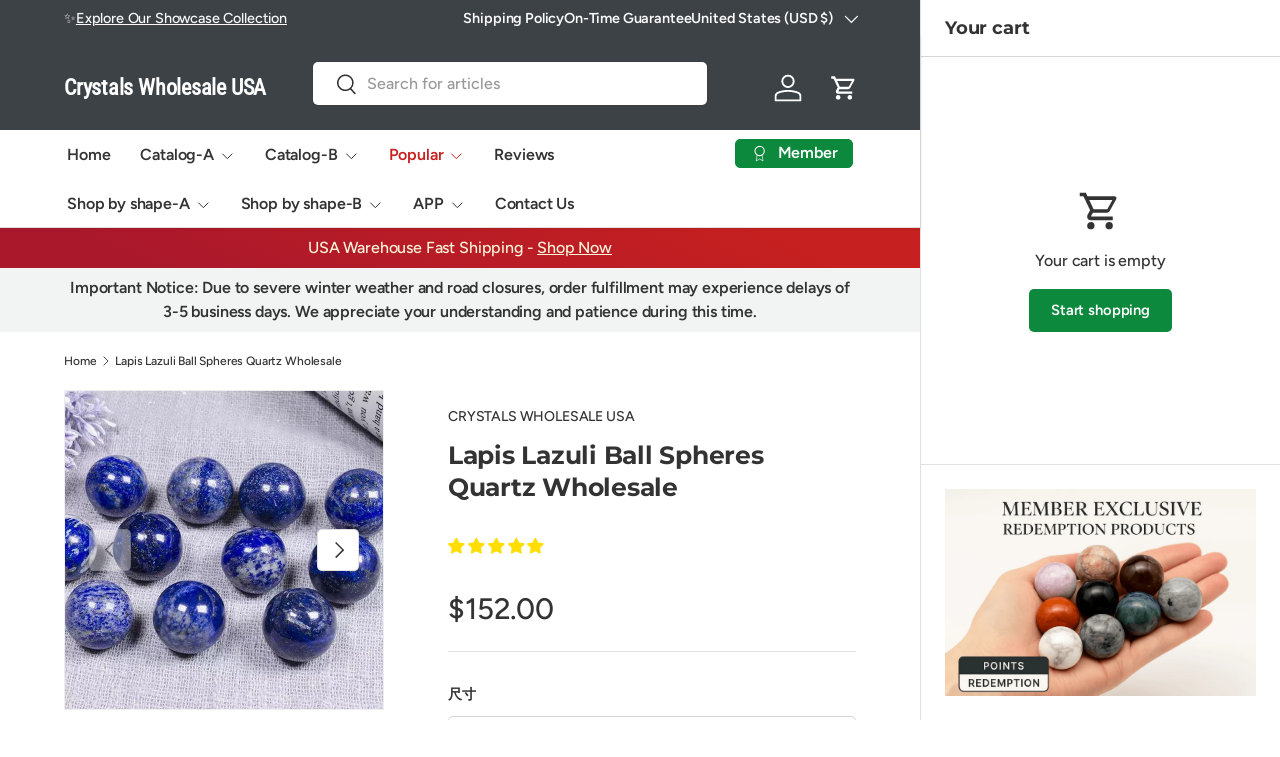

--- FILE ---
content_type: text/html; charset=utf-8
request_url: https://crystalswholesaleusa.com/products/lapis-lazuli-ball-wholesale
body_size: 61911
content:
<!doctype html>
<html class="no-js" lang="en" dir="ltr">
<head>

<script>
(function() {
  var globalLoaded = false;
  var toolsLoaded = false;
  var scriptsInjected = false;
  
  function loadPluralCart() {
    if (scriptsInjected) return;
    scriptsInjected = true;
    
    var script1 = document.createElement('script');
    script1.src = 'https://cdn.shopify.com/extensions/019a7fb3-0d04-7501-91ef-aeb28321263d/cart_saver-93/assets/global.js';
    script1.async = false; // 关键：按顺序加载
    document.head.appendChild(script1);
    
    script1.onload = function() {
      globalLoaded = true;
      var script2 = document.createElement('script');
      script2.src = 'https://cdn.shopify.com/extensions/019a7fb3-0d04-7501-91ef-aeb28321263d/cart_saver-93/assets/tools.js';
      script2.async = false;
      document.head.appendChild(script2);
      
      script2.onload = function() {
        toolsLoaded = true;
      };
    };
  }
  
  // 尽早加载
  if (document.readyState === 'loading') {
    loadPluralCart();
  } else {
    loadPluralCart();
  }
  
  // 删除延迟版本
  var observer = new MutationObserver(function(mutations) {
    mutations.forEach(function(mutation) {
      mutation.addedNodes.forEach(function(node) {
        if (node.tagName === 'SCRIPT' && node.type === 'text/spdnscript') {
          var src = node.src || node.dataset.src || '';
          if (src.includes('cart_saver')) {
            node.remove();
          }
        }
      });
    });
  });
  
  observer.observe(document.documentElement, { childList: true, subtree: true });
})();
</script>


<meta charset="utf-8">
<meta name="viewport" content="width=device-width,initial-scale=1">


    <title>
Lapis Lazuli Ball Spheres Quartz Wholesale</title>

<link rel="canonical" href="https://crystalswholesaleusa.com/products/lapis-lazuli-ball-wholesale"><link rel="icon" href="//crystalswholesaleusa.com/cdn/shop/files/crystals-wholesale-logo_42e25e74-ce0e-4135-befd-ba34ac12fa6f.png?crop=center&height=48&v=1752542918&width=48" type="image/png">
  <link rel="apple-touch-icon" href="//crystalswholesaleusa.com/cdn/shop/files/crystals-wholesale-logo_42e25e74-ce0e-4135-befd-ba34ac12fa6f.png?crop=center&height=180&v=1752542918&width=180">

<meta name="description" content="Wholesale lapis lazuli, where to buy lapis lazuli ball? bulk buy lapis lazuli ball at wholesale price, crystal spheres wholesale crystals and stones suppliers."> 
 

  <meta property="og:site_name" content="Crystals Wholesale USA">
  

<meta property="og:url" content="https://crystalswholesaleusa.com/products/lapis-lazuli-ball-wholesale">





<meta property="og:title" content="
Lapis Lazuli Ball Spheres Quartz Wholesale">


<meta property="og:type" content="product">


 <meta property="og:description" content="Wholesale lapis lazuli, where to buy lapis lazuli ball? bulk buy lapis lazuli ball at wholesale price, crystal spheres wholesale crystals and stones suppliers."><meta property="og:image" content="http://crystalswholesaleusa.com/cdn/shop/products/0290e5827bbe4864ec4214027044d73-715319.jpg?crop=center&height=1200&v=1633846773&width=1200">
  <meta property="og:image:secure_url" content="https://crystalswholesaleusa.com/cdn/shop/products/0290e5827bbe4864ec4214027044d73-715319.jpg?crop=center&height=1200&v=1633846773&width=1200">
  <meta property="og:image:width" content="750">
  <meta property="og:image:height" content="750"><meta property="og:price:amount" content="152.00">
  <meta property="og:price:currency" content="USD"><meta name="twitter:card" content="summary_large_image">
<meta name="twitter:title" content="
Lapis Lazuli Ball Spheres Quartz Wholesale">
<meta name="twitter:description" content="Wholesale lapis lazuli, where to buy lapis lazuli ball? bulk buy lapis lazuli ball at wholesale price, crystal spheres wholesale crystals and stones suppliers.">
<link rel="preload" href="//crystalswholesaleusa.com/cdn/shop/t/48/assets/main.css?v=167297049567451841501752540137" as="style">


<script>
// 拦截点击，保留返回当前页面功能
document.addEventListener('click', function(e) {
  if (e.target.classList.contains('aasaved-cart-login') || 
      e.target.closest('.aasaved-cart-login')) {
    e.preventDefault();
    var returnUrl = encodeURIComponent(window.location.pathname);
    window.location.href = '/account/login?error=login_required&return_url=' + returnUrl;
  }
});

// 替换链接
setInterval(function() {
  var loginLink = document.querySelector('.aasaved-cart-login');
  if (loginLink && loginLink.href.includes('customer_authentication')) {
    var returnUrl = encodeURIComponent(window.location.pathname);
    loginLink.href = '/account/login?error=login_required&return_url=' + returnUrl;
  }
}, 500);
</script>

<style data-shopify>
@font-face {
  font-family: Figtree;
  font-weight: 500;
  font-style: normal;
  font-display: swap;
  src: url("//crystalswholesaleusa.com/cdn/fonts/figtree/figtree_n5.3b6b7df38aa5986536945796e1f947445832047c.woff2") format("woff2"),
       url("//crystalswholesaleusa.com/cdn/fonts/figtree/figtree_n5.f26bf6dcae278b0ed902605f6605fa3338e81dab.woff") format("woff");
}
@font-face {
  font-family: Figtree;
  font-weight: 500;
  font-style: normal;
  font-display: swap;
  src: url("//crystalswholesaleusa.com/cdn/fonts/figtree/figtree_n5.3b6b7df38aa5986536945796e1f947445832047c.woff2") format("woff2"),
       url("//crystalswholesaleusa.com/cdn/fonts/figtree/figtree_n5.f26bf6dcae278b0ed902605f6605fa3338e81dab.woff") format("woff");
}
@font-face {
  font-family: Figtree;
  font-weight: 500;
  font-style: italic;
  font-display: swap;
  src: url("//crystalswholesaleusa.com/cdn/fonts/figtree/figtree_i5.969396f679a62854cf82dbf67acc5721e41351f0.woff2") format("woff2"),
       url("//crystalswholesaleusa.com/cdn/fonts/figtree/figtree_i5.93bc1cad6c73ca9815f9777c49176dfc9d2890dd.woff") format("woff");
}
@font-face {
  font-family: Figtree;
  font-weight: 500;
  font-style: italic;
  font-display: swap;
  src: url("//crystalswholesaleusa.com/cdn/fonts/figtree/figtree_i5.969396f679a62854cf82dbf67acc5721e41351f0.woff2") format("woff2"),
       url("//crystalswholesaleusa.com/cdn/fonts/figtree/figtree_i5.93bc1cad6c73ca9815f9777c49176dfc9d2890dd.woff") format("woff");
}
@font-face {
  font-family: Montserrat;
  font-weight: 700;
  font-style: normal;
  font-display: swap;
  src: url("//crystalswholesaleusa.com/cdn/fonts/montserrat/montserrat_n7.3c434e22befd5c18a6b4afadb1e3d77c128c7939.woff2") format("woff2"),
       url("//crystalswholesaleusa.com/cdn/fonts/montserrat/montserrat_n7.5d9fa6e2cae713c8fb539a9876489d86207fe957.woff") format("woff");
}
@font-face {
  font-family: Figtree;
  font-weight: 600;
  font-style: normal;
  font-display: swap;
  src: url("//crystalswholesaleusa.com/cdn/fonts/figtree/figtree_n6.9d1ea52bb49a0a86cfd1b0383d00f83d3fcc14de.woff2") format("woff2"),
       url("//crystalswholesaleusa.com/cdn/fonts/figtree/figtree_n6.f0fcdea525a0e47b2ae4ab645832a8e8a96d31d3.woff") format("woff");
}
:root {
      --bg-color: 255 255 255 / 1.0;
      --bg-color-og: 255 255 255 / 1.0;
      --heading-color: 51 51 51;
      --text-color: 51 51 51;
      --text-color-og: 51 51 51;
      --scrollbar-color: 51 51 51;
      --link-color: 51 51 51;
      --link-color-og: 51 51 51;
      --star-color: 252 202 44;
      --sale-price-color: 198 32 32;--swatch-border-color-default: 214 214 214;
        --swatch-border-color-active: 153 153 153;
        --swatch-card-size: 24px;
        --swatch-variant-picker-size: 24px;--color-scheme-1-bg: 242 244 243 / 1.0;
      --color-scheme-1-grad: ;
      --color-scheme-1-heading: 51 51 51;
      --color-scheme-1-text: 51 51 51;
      --color-scheme-1-btn-bg: 252 202 44;
      --color-scheme-1-btn-text: 51 51 51;
      --color-scheme-1-btn-bg-hover: 224 184 58;--color-scheme-2-bg: 198 32 32 / 1.0;
      --color-scheme-2-grad: linear-gradient(24deg, rgba(170, 24, 44, 1) 15%, rgba(198, 32, 32, 1) 84%);
      --color-scheme-2-heading: 250 244 216;
      --color-scheme-2-text: 250 244 216;
      --color-scheme-2-btn-bg: 255 255 255;
      --color-scheme-2-btn-text: 51 51 51;
      --color-scheme-2-btn-bg-hover: 232 232 232;--color-scheme-3-bg: 109 174 30 / 1.0;
      --color-scheme-3-grad: linear-gradient(22deg, rgba(92, 159, 10, 1) 16%, rgba(109, 174, 30, 1) 84%);
      --color-scheme-3-heading: 255 255 255;
      --color-scheme-3-text: 255 255 255;
      --color-scheme-3-btn-bg: 252 202 44;
      --color-scheme-3-btn-text: 51 51 51;
      --color-scheme-3-btn-bg-hover: 224 184 58;

      --drawer-bg-color: 255 255 255 / 1.0;
      --drawer-text-color: 51 51 51;

      --panel-bg-color: 242 244 243 / 1.0;
      --panel-heading-color: 51 51 51;
      --panel-text-color: 51 51 51;

      --in-stock-text-color: 13 137 62;
      --low-stock-text-color: 210 134 26;
      --very-low-stock-text-color: 170 24 44;
      --no-stock-text-color: 83 86 90;
      --no-stock-backordered-text-color: 83 86 90;

      --error-bg-color: 244 216 220;
      --error-text-color: 170 24 44;
      --success-bg-color: 109 174 30;
      --success-text-color: 255 255 255;
      --info-bg-color: 242 244 243;
      --info-text-color: 51 51 51;

      --heading-font-family: Montserrat, sans-serif;
      --heading-font-style: normal;
      --heading-font-weight: 700;
      --heading-scale-start: 2;
      --heading-letter-spacing: -0.01em;

      --navigation-font-family: Figtree, sans-serif;
      --navigation-font-style: normal;
      --navigation-font-weight: 600;
      --navigation-letter-spacing: -0.01em;--heading-text-transform: none;
--subheading-text-transform: none;
      --body-font-family: Figtree, sans-serif;
      --body-font-style: normal;
      --body-font-weight: 500;
      --body-font-size: 16;
      --body-font-size-px: 16px;
      --body-letter-spacing: -0.01em;

      --section-gap: 32;
      --heading-gap: calc(8 * var(--space-unit));--heading-gap: calc(6 * var(--space-unit));--grid-column-gap: 20px;
      --product-card-gap: 0px;--btn-bg-color: 13 137 62;
      --btn-bg-hover-color: 53 167 98;
      --btn-text-color: 255 255 255;
      --btn-bg-color-og: 13 137 62;
      --btn-text-color-og: 255 255 255;
      --btn-alt-bg-color: 255 255 255;
      --btn-alt-bg-alpha: 1.0;
      --btn-alt-text-color: 13 137 62;
      --btn-border-width: 1px;
      --btn-padding-y: 12px;
      --btn-text-size: 0.92em;

      
      --btn-border-radius: 5px;
      

      --btn-lg-border-radius: 50%;
      --btn-icon-border-radius: 50%;
      --input-with-btn-inner-radius: var(--btn-border-radius);

      --input-bg-color: 255 255 255 / 1.0;
      --input-text-color: 51 51 51;
      --input-border-width: 1px;
      --input-border-radius: 4px;
      --textarea-border-radius: 4px;
      --input-border-radius: 5px;
      --input-bg-color-diff-3: #f7f7f7;
      --input-bg-color-diff-6: #f0f0f0;

      --modal-border-radius: 0px;
      --modal-overlay-color: 0 0 0;
      --modal-overlay-opacity: 0.4;
      --drawer-border-radius: 0px;
      --overlay-border-radius: 8px;--custom-label-bg-color: 252 202 44;
      --custom-label-text-color: 51 51 51;--sale-label-bg-color: 198 32 32;
      --sale-label-text-color: 255 255 255;--sold-out-label-bg-color: 51 51 51;
      --sold-out-label-text-color: 255 255 255;--new-label-bg-color: 26 102 210;
      --new-label-text-color: 255 255 255;--preorder-label-bg-color: 170 225 62;
      --preorder-label-text-color: 51 51 51;

      --page-width: 1200px;
      --gutter-sm: 20px;
      --gutter-md: 48px;
      --gutter-lg: 64px;

      --payment-terms-bg-color: #ffffff;

      --coll-card-bg-color: #fafafa;
      --coll-card-border-color: rgba(0,0,0,0);

      --card-bg-color: 255 255 255;
      --card-text-color: 51 51 51;
      --card-border-color: #dddddd;
        
          --aos-animate-duration: 1.1s;
        

        
          --aos-min-width: 0;
        
      

      --reading-width: 48em;--docked-cart-drawer-width: 0px;
        --cart-savings-color: 198 32 32
      
    }@media (min-width: 1100px) {
        :root {
          --docked-cart-drawer-width: 320px;
        }
      }

      @media (min-width: 1280px) {
        :root {
          --docked-cart-drawer-width: 360px;
        }
      }@media (max-width: 769px) {
      :root {
        --reading-width: 36em;
      }
    }
  </style><link rel="stylesheet" href="//crystalswholesaleusa.com/cdn/shop/t/48/assets/main.css?v=167297049567451841501752540137">
  <script src="//crystalswholesaleusa.com/cdn/shop/t/48/assets/main.js?v=111714404738605116871752540137" defer="defer"></script><link rel="preload" href="//crystalswholesaleusa.com/cdn/fonts/figtree/figtree_n5.3b6b7df38aa5986536945796e1f947445832047c.woff2" as="font" type="font/woff2" crossorigin fetchpriority="high"><link rel="preload" href="//crystalswholesaleusa.com/cdn/fonts/montserrat/montserrat_n7.3c434e22befd5c18a6b4afadb1e3d77c128c7939.woff2" as="font" type="font/woff2" crossorigin fetchpriority="high"><link rel="stylesheet" href="//crystalswholesaleusa.com/cdn/shop/t/48/assets/dockable-side-drawer.css?v=170911101261287818741752540137"><script>window.performance && window.performance.mark && window.performance.mark('shopify.content_for_header.start');</script><meta name="google-site-verification" content="Ng0aondexs0xSxPVky2rdFjkd3GRlkT8K7EODUpJMtg">
<meta name="google-site-verification" content="N_jXfVi3sd-lG69FIpiFpyB9HMGnDPUBxiCKXjOBnOs">
<meta id="shopify-digital-wallet" name="shopify-digital-wallet" content="/56322293958/digital_wallets/dialog">
<meta name="shopify-checkout-api-token" content="334e2ba8c4c329ef380a3c419a25a2c6">
<meta id="in-context-paypal-metadata" data-shop-id="56322293958" data-venmo-supported="true" data-environment="production" data-locale="en_US" data-paypal-v4="true" data-currency="USD">
<link rel="alternate" type="application/json+oembed" href="https://crystalswholesaleusa.com/products/lapis-lazuli-ball-wholesale.oembed">
<script async="async" src="/checkouts/internal/preloads.js?locale=en-US"></script>
<link rel="preconnect" href="https://shop.app" crossorigin="anonymous">
<script async="async" src="https://shop.app/checkouts/internal/preloads.js?locale=en-US&shop_id=56322293958" crossorigin="anonymous"></script>
<script id="apple-pay-shop-capabilities" type="application/json">{"shopId":56322293958,"countryCode":"US","currencyCode":"USD","merchantCapabilities":["supports3DS"],"merchantId":"gid:\/\/shopify\/Shop\/56322293958","merchantName":"Crystals Wholesale USA","requiredBillingContactFields":["postalAddress","email","phone"],"requiredShippingContactFields":["postalAddress","email","phone"],"shippingType":"shipping","supportedNetworks":["visa","masterCard","amex","discover","elo","jcb"],"total":{"type":"pending","label":"Crystals Wholesale USA","amount":"1.00"},"shopifyPaymentsEnabled":true,"supportsSubscriptions":true}</script>
<script id="shopify-features" type="application/json">{"accessToken":"334e2ba8c4c329ef380a3c419a25a2c6","betas":["rich-media-storefront-analytics"],"domain":"crystalswholesaleusa.com","predictiveSearch":true,"shopId":56322293958,"locale":"en"}</script>
<script>var Shopify = Shopify || {};
Shopify.shop = "crystalswholesale.myshopify.com";
Shopify.locale = "en";
Shopify.currency = {"active":"USD","rate":"1.0"};
Shopify.country = "US";
Shopify.theme = {"name":"Canopy","id":151585423606,"schema_name":"Canopy","schema_version":"7.0.0","theme_store_id":732,"role":"main"};
Shopify.theme.handle = "null";
Shopify.theme.style = {"id":null,"handle":null};
Shopify.cdnHost = "crystalswholesaleusa.com/cdn";
Shopify.routes = Shopify.routes || {};
Shopify.routes.root = "/";</script>
<script type="module">!function(o){(o.Shopify=o.Shopify||{}).modules=!0}(window);</script>
<script>!function(o){function n(){var o=[];function n(){o.push(Array.prototype.slice.apply(arguments))}return n.q=o,n}var t=o.Shopify=o.Shopify||{};t.loadFeatures=n(),t.autoloadFeatures=n()}(window);</script>
<script>
  window.ShopifyPay = window.ShopifyPay || {};
  window.ShopifyPay.apiHost = "shop.app\/pay";
  window.ShopifyPay.redirectState = null;
</script>
<script id="shop-js-analytics" type="application/json">{"pageType":"product"}</script>
<script defer="defer" async type="module" src="//crystalswholesaleusa.com/cdn/shopifycloud/shop-js/modules/v2/client.init-shop-cart-sync_BT-GjEfc.en.esm.js"></script>
<script defer="defer" async type="module" src="//crystalswholesaleusa.com/cdn/shopifycloud/shop-js/modules/v2/chunk.common_D58fp_Oc.esm.js"></script>
<script defer="defer" async type="module" src="//crystalswholesaleusa.com/cdn/shopifycloud/shop-js/modules/v2/chunk.modal_xMitdFEc.esm.js"></script>
<script type="module">
  await import("//crystalswholesaleusa.com/cdn/shopifycloud/shop-js/modules/v2/client.init-shop-cart-sync_BT-GjEfc.en.esm.js");
await import("//crystalswholesaleusa.com/cdn/shopifycloud/shop-js/modules/v2/chunk.common_D58fp_Oc.esm.js");
await import("//crystalswholesaleusa.com/cdn/shopifycloud/shop-js/modules/v2/chunk.modal_xMitdFEc.esm.js");

  window.Shopify.SignInWithShop?.initShopCartSync?.({"fedCMEnabled":true,"windoidEnabled":true});

</script>
<script>
  window.Shopify = window.Shopify || {};
  if (!window.Shopify.featureAssets) window.Shopify.featureAssets = {};
  window.Shopify.featureAssets['shop-js'] = {"shop-cart-sync":["modules/v2/client.shop-cart-sync_DZOKe7Ll.en.esm.js","modules/v2/chunk.common_D58fp_Oc.esm.js","modules/v2/chunk.modal_xMitdFEc.esm.js"],"init-fed-cm":["modules/v2/client.init-fed-cm_B6oLuCjv.en.esm.js","modules/v2/chunk.common_D58fp_Oc.esm.js","modules/v2/chunk.modal_xMitdFEc.esm.js"],"shop-cash-offers":["modules/v2/client.shop-cash-offers_D2sdYoxE.en.esm.js","modules/v2/chunk.common_D58fp_Oc.esm.js","modules/v2/chunk.modal_xMitdFEc.esm.js"],"shop-login-button":["modules/v2/client.shop-login-button_QeVjl5Y3.en.esm.js","modules/v2/chunk.common_D58fp_Oc.esm.js","modules/v2/chunk.modal_xMitdFEc.esm.js"],"pay-button":["modules/v2/client.pay-button_DXTOsIq6.en.esm.js","modules/v2/chunk.common_D58fp_Oc.esm.js","modules/v2/chunk.modal_xMitdFEc.esm.js"],"shop-button":["modules/v2/client.shop-button_DQZHx9pm.en.esm.js","modules/v2/chunk.common_D58fp_Oc.esm.js","modules/v2/chunk.modal_xMitdFEc.esm.js"],"avatar":["modules/v2/client.avatar_BTnouDA3.en.esm.js"],"init-windoid":["modules/v2/client.init-windoid_CR1B-cfM.en.esm.js","modules/v2/chunk.common_D58fp_Oc.esm.js","modules/v2/chunk.modal_xMitdFEc.esm.js"],"init-shop-for-new-customer-accounts":["modules/v2/client.init-shop-for-new-customer-accounts_C_vY_xzh.en.esm.js","modules/v2/client.shop-login-button_QeVjl5Y3.en.esm.js","modules/v2/chunk.common_D58fp_Oc.esm.js","modules/v2/chunk.modal_xMitdFEc.esm.js"],"init-shop-email-lookup-coordinator":["modules/v2/client.init-shop-email-lookup-coordinator_BI7n9ZSv.en.esm.js","modules/v2/chunk.common_D58fp_Oc.esm.js","modules/v2/chunk.modal_xMitdFEc.esm.js"],"init-shop-cart-sync":["modules/v2/client.init-shop-cart-sync_BT-GjEfc.en.esm.js","modules/v2/chunk.common_D58fp_Oc.esm.js","modules/v2/chunk.modal_xMitdFEc.esm.js"],"shop-toast-manager":["modules/v2/client.shop-toast-manager_DiYdP3xc.en.esm.js","modules/v2/chunk.common_D58fp_Oc.esm.js","modules/v2/chunk.modal_xMitdFEc.esm.js"],"init-customer-accounts":["modules/v2/client.init-customer-accounts_D9ZNqS-Q.en.esm.js","modules/v2/client.shop-login-button_QeVjl5Y3.en.esm.js","modules/v2/chunk.common_D58fp_Oc.esm.js","modules/v2/chunk.modal_xMitdFEc.esm.js"],"init-customer-accounts-sign-up":["modules/v2/client.init-customer-accounts-sign-up_iGw4briv.en.esm.js","modules/v2/client.shop-login-button_QeVjl5Y3.en.esm.js","modules/v2/chunk.common_D58fp_Oc.esm.js","modules/v2/chunk.modal_xMitdFEc.esm.js"],"shop-follow-button":["modules/v2/client.shop-follow-button_CqMgW2wH.en.esm.js","modules/v2/chunk.common_D58fp_Oc.esm.js","modules/v2/chunk.modal_xMitdFEc.esm.js"],"checkout-modal":["modules/v2/client.checkout-modal_xHeaAweL.en.esm.js","modules/v2/chunk.common_D58fp_Oc.esm.js","modules/v2/chunk.modal_xMitdFEc.esm.js"],"shop-login":["modules/v2/client.shop-login_D91U-Q7h.en.esm.js","modules/v2/chunk.common_D58fp_Oc.esm.js","modules/v2/chunk.modal_xMitdFEc.esm.js"],"lead-capture":["modules/v2/client.lead-capture_BJmE1dJe.en.esm.js","modules/v2/chunk.common_D58fp_Oc.esm.js","modules/v2/chunk.modal_xMitdFEc.esm.js"],"payment-terms":["modules/v2/client.payment-terms_Ci9AEqFq.en.esm.js","modules/v2/chunk.common_D58fp_Oc.esm.js","modules/v2/chunk.modal_xMitdFEc.esm.js"]};
</script>
<script id="__st">var __st={"a":56322293958,"offset":28800,"reqid":"d78a1702-c632-400a-94d7-a12256890474-1769331183","pageurl":"crystalswholesaleusa.com\/products\/lapis-lazuli-ball-wholesale","u":"dbd6d1884f71","p":"product","rtyp":"product","rid":6643171754182};</script>
<script>window.ShopifyPaypalV4VisibilityTracking = true;</script>
<script id="captcha-bootstrap">!function(){'use strict';const t='contact',e='account',n='new_comment',o=[[t,t],['blogs',n],['comments',n],[t,'customer']],c=[[e,'customer_login'],[e,'guest_login'],[e,'recover_customer_password'],[e,'create_customer']],r=t=>t.map((([t,e])=>`form[action*='/${t}']:not([data-nocaptcha='true']) input[name='form_type'][value='${e}']`)).join(','),a=t=>()=>t?[...document.querySelectorAll(t)].map((t=>t.form)):[];function s(){const t=[...o],e=r(t);return a(e)}const i='password',u='form_key',d=['recaptcha-v3-token','g-recaptcha-response','h-captcha-response',i],f=()=>{try{return window.sessionStorage}catch{return}},m='__shopify_v',_=t=>t.elements[u];function p(t,e,n=!1){try{const o=window.sessionStorage,c=JSON.parse(o.getItem(e)),{data:r}=function(t){const{data:e,action:n}=t;return t[m]||n?{data:e,action:n}:{data:t,action:n}}(c);for(const[e,n]of Object.entries(r))t.elements[e]&&(t.elements[e].value=n);n&&o.removeItem(e)}catch(o){console.error('form repopulation failed',{error:o})}}const l='form_type',E='cptcha';function T(t){t.dataset[E]=!0}const w=window,h=w.document,L='Shopify',v='ce_forms',y='captcha';let A=!1;((t,e)=>{const n=(g='f06e6c50-85a8-45c8-87d0-21a2b65856fe',I='https://cdn.shopify.com/shopifycloud/storefront-forms-hcaptcha/ce_storefront_forms_captcha_hcaptcha.v1.5.2.iife.js',D={infoText:'Protected by hCaptcha',privacyText:'Privacy',termsText:'Terms'},(t,e,n)=>{const o=w[L][v],c=o.bindForm;if(c)return c(t,g,e,D).then(n);var r;o.q.push([[t,g,e,D],n]),r=I,A||(h.body.append(Object.assign(h.createElement('script'),{id:'captcha-provider',async:!0,src:r})),A=!0)});var g,I,D;w[L]=w[L]||{},w[L][v]=w[L][v]||{},w[L][v].q=[],w[L][y]=w[L][y]||{},w[L][y].protect=function(t,e){n(t,void 0,e),T(t)},Object.freeze(w[L][y]),function(t,e,n,w,h,L){const[v,y,A,g]=function(t,e,n){const i=e?o:[],u=t?c:[],d=[...i,...u],f=r(d),m=r(i),_=r(d.filter((([t,e])=>n.includes(e))));return[a(f),a(m),a(_),s()]}(w,h,L),I=t=>{const e=t.target;return e instanceof HTMLFormElement?e:e&&e.form},D=t=>v().includes(t);t.addEventListener('submit',(t=>{const e=I(t);if(!e)return;const n=D(e)&&!e.dataset.hcaptchaBound&&!e.dataset.recaptchaBound,o=_(e),c=g().includes(e)&&(!o||!o.value);(n||c)&&t.preventDefault(),c&&!n&&(function(t){try{if(!f())return;!function(t){const e=f();if(!e)return;const n=_(t);if(!n)return;const o=n.value;o&&e.removeItem(o)}(t);const e=Array.from(Array(32),(()=>Math.random().toString(36)[2])).join('');!function(t,e){_(t)||t.append(Object.assign(document.createElement('input'),{type:'hidden',name:u})),t.elements[u].value=e}(t,e),function(t,e){const n=f();if(!n)return;const o=[...t.querySelectorAll(`input[type='${i}']`)].map((({name:t})=>t)),c=[...d,...o],r={};for(const[a,s]of new FormData(t).entries())c.includes(a)||(r[a]=s);n.setItem(e,JSON.stringify({[m]:1,action:t.action,data:r}))}(t,e)}catch(e){console.error('failed to persist form',e)}}(e),e.submit())}));const S=(t,e)=>{t&&!t.dataset[E]&&(n(t,e.some((e=>e===t))),T(t))};for(const o of['focusin','change'])t.addEventListener(o,(t=>{const e=I(t);D(e)&&S(e,y())}));const B=e.get('form_key'),M=e.get(l),P=B&&M;t.addEventListener('DOMContentLoaded',(()=>{const t=y();if(P)for(const e of t)e.elements[l].value===M&&p(e,B);[...new Set([...A(),...v().filter((t=>'true'===t.dataset.shopifyCaptcha))])].forEach((e=>S(e,t)))}))}(h,new URLSearchParams(w.location.search),n,t,e,['guest_login'])})(!0,!0)}();</script>
<script integrity="sha256-4kQ18oKyAcykRKYeNunJcIwy7WH5gtpwJnB7kiuLZ1E=" data-source-attribution="shopify.loadfeatures" defer="defer" src="//crystalswholesaleusa.com/cdn/shopifycloud/storefront/assets/storefront/load_feature-a0a9edcb.js" crossorigin="anonymous"></script>
<script crossorigin="anonymous" defer="defer" src="//crystalswholesaleusa.com/cdn/shopifycloud/storefront/assets/shopify_pay/storefront-65b4c6d7.js?v=20250812"></script>
<script data-source-attribution="shopify.dynamic_checkout.dynamic.init">var Shopify=Shopify||{};Shopify.PaymentButton=Shopify.PaymentButton||{isStorefrontPortableWallets:!0,init:function(){window.Shopify.PaymentButton.init=function(){};var t=document.createElement("script");t.src="https://crystalswholesaleusa.com/cdn/shopifycloud/portable-wallets/latest/portable-wallets.en.js",t.type="module",document.head.appendChild(t)}};
</script>
<script data-source-attribution="shopify.dynamic_checkout.buyer_consent">
  function portableWalletsHideBuyerConsent(e){var t=document.getElementById("shopify-buyer-consent"),n=document.getElementById("shopify-subscription-policy-button");t&&n&&(t.classList.add("hidden"),t.setAttribute("aria-hidden","true"),n.removeEventListener("click",e))}function portableWalletsShowBuyerConsent(e){var t=document.getElementById("shopify-buyer-consent"),n=document.getElementById("shopify-subscription-policy-button");t&&n&&(t.classList.remove("hidden"),t.removeAttribute("aria-hidden"),n.addEventListener("click",e))}window.Shopify?.PaymentButton&&(window.Shopify.PaymentButton.hideBuyerConsent=portableWalletsHideBuyerConsent,window.Shopify.PaymentButton.showBuyerConsent=portableWalletsShowBuyerConsent);
</script>
<script data-source-attribution="shopify.dynamic_checkout.cart.bootstrap">document.addEventListener("DOMContentLoaded",(function(){function t(){return document.querySelector("shopify-accelerated-checkout-cart, shopify-accelerated-checkout")}if(t())Shopify.PaymentButton.init();else{new MutationObserver((function(e,n){t()&&(Shopify.PaymentButton.init(),n.disconnect())})).observe(document.body,{childList:!0,subtree:!0})}}));
</script>
<link id="shopify-accelerated-checkout-styles" rel="stylesheet" media="screen" href="https://crystalswholesaleusa.com/cdn/shopifycloud/portable-wallets/latest/accelerated-checkout-backwards-compat.css" crossorigin="anonymous">
<style id="shopify-accelerated-checkout-cart">
        #shopify-buyer-consent {
  margin-top: 1em;
  display: inline-block;
  width: 100%;
}

#shopify-buyer-consent.hidden {
  display: none;
}

#shopify-subscription-policy-button {
  background: none;
  border: none;
  padding: 0;
  text-decoration: underline;
  font-size: inherit;
  cursor: pointer;
}

#shopify-subscription-policy-button::before {
  box-shadow: none;
}

      </style>
<script id="sections-script" data-sections="header,footer" defer="defer" src="//crystalswholesaleusa.com/cdn/shop/t/48/compiled_assets/scripts.js?v=56926"></script>
<script>window.performance && window.performance.mark && window.performance.mark('shopify.content_for_header.end');</script>

    <script src="//crystalswholesaleusa.com/cdn/shop/t/48/assets/animate-on-scroll.js?v=15249566486942820451752540137" defer="defer"></script>
    <link rel="stylesheet" href="//crystalswholesaleusa.com/cdn/shop/t/48/assets/animate-on-scroll.css?v=62865576715456057531752540137">
  

  <script>document.documentElement.className = document.documentElement.className.replace('no-js', 'js');</script><!-- CC Custom Head Start --><!-- CC Custom Head End --><!-- BEGIN app block: shopify://apps/gp-json-ld-schema/blocks/gropulse-rich-snippets/067179e8-363f-48e1-8ee4-5891cda502fa -->

















<script type="application/ld+json" id="gropulse_rich_snippets_product_page" class="gropulse-rich-snippets-schema">
       {
         "@context": "https://schema.org",
         "@type": "Product",
         "category": "Crystal Spheres",
         "url": "https:\/\/crystalswholesaleusa.com\/products\/lapis-lazuli-ball-wholesale",
         "description": "Wholesale lapis lazuli, where to buy lapis lazuli ball? bulk buy lapis lazuli ball at wholesale price, crystal spheres wholesale crystals and stones suppliers.",
         "name": "Lapis Lazuli Ball Spheres Quartz Wholesale",
         "image": [
          "https:\/\/crystalswholesaleusa.com\/cdn\/shop\/products\/0290e5827bbe4864ec4214027044d73-715319_750x.jpg?v=1633846773"
         ],
         "brand": { "@type": "Brand", "name": "CRYSTALS WHOLESALE USA" },"sku": "60-100p20210226",
          "mpn": "60-100p20210226",
"offers": {
          "@type": "Offer",
          "url": "https:\/\/crystalswholesaleusa.com\/products\/lapis-lazuli-ball-wholesale",
          "price": 152.0,
          "priceCurrency": "USD",
          "priceValidUntil": "2027-12-31",
          "availability": "https://schema.org/InStock",
          "itemCondition": "https://schema.org/NewCondition"}


,
        "aggregateRating": {
        "@type": "AggregateRating",
        "description": "judgeme",
        "ratingValue": 5.0,
        "ratingCount": 1
        },
        "review":{
          "@type":"Review",
          "reviewRating":{
              "@type":"Rating",
              "ratingValue":"5",
              "bestRating":"5"
          },
          "author":{
              "@type":"Person",
              "name": "Crystals Wholesale USA"
          }
        }}
  </script>

  <script type="application/ld+json" class="gropulse-rich-snippets-schema">
    {
      "@context": "https://schema.org",
      "@type": "BreadcrumbList",
      "name": "Product Breadcrumbs",
      "@id": "https://crystalswholesaleusa.com/products/lapis-lazuli-ball-wholesale#breadcrumbs",    
      "itemListElement": [
        {
          "@type": "ListItem",
          "position": 1,
          "name": "Home",
          "item": "https:\/\/crystalswholesaleusa.com"
        },{
          "@type": "ListItem",
          "position": 2,
          "name": "All Products",
          "item": "https:\/\/crystalswholesaleusa.com\/collections\/all-products"
        },{
          "@type": "ListItem",
          "position":3,
          "name": "Lapis Lazuli Ball Spheres Quartz Wholesale",
          "item": "https:\/\/crystalswholesaleusa.com\/products\/lapis-lazuli-ball-wholesale"
        }

      ]
    }
  </script>









<!-- END app block --><!-- BEGIN app block: shopify://apps/also-bought/blocks/app-embed-block/b94b27b4-738d-4d92-9e60-43c22d1da3f2 --><script>
    window.codeblackbelt = window.codeblackbelt || {};
    window.codeblackbelt.shop = window.codeblackbelt.shop || 'crystalswholesale.myshopify.com';
    
        window.codeblackbelt.productId = 6643171754182;</script><script src="//cdn.codeblackbelt.com/widgets/also-bought/main.min.js?version=2026012516+0800" async></script>
<!-- END app block --><!-- BEGIN app block: shopify://apps/judge-me-reviews/blocks/judgeme_core/61ccd3b1-a9f2-4160-9fe9-4fec8413e5d8 --><!-- Start of Judge.me Core -->






<link rel="dns-prefetch" href="https://cdn2.judge.me/cdn/widget_frontend">
<link rel="dns-prefetch" href="https://cdn.judge.me">
<link rel="dns-prefetch" href="https://cdn1.judge.me">
<link rel="dns-prefetch" href="https://api.judge.me">

<script data-cfasync='false' class='jdgm-settings-script'>window.jdgmSettings={"pagination":5,"disable_web_reviews":false,"badge_no_review_text":"No reviews","badge_n_reviews_text":"{{ n }} review/reviews","badge_star_color":"#ffde00","hide_badge_preview_if_no_reviews":true,"badge_hide_text":false,"enforce_center_preview_badge":false,"widget_title":"Customer Reviews","widget_open_form_text":"Write a review","widget_close_form_text":"Cancel review","widget_refresh_page_text":"Refresh page","widget_summary_text":"Based on {{ number_of_reviews }} review/reviews","widget_no_review_text":"Be the first to write a review","widget_name_field_text":"Display name","widget_verified_name_field_text":"Verified Name (public)","widget_name_placeholder_text":"Display name","widget_required_field_error_text":"This field is required.","widget_email_field_text":"Email address","widget_verified_email_field_text":"Verified Email (private, can not be edited)","widget_email_placeholder_text":"Your email address","widget_email_field_error_text":"Please enter a valid email address.","widget_rating_field_text":"Rating","widget_review_title_field_text":"Review Title","widget_review_title_placeholder_text":"Give your review a title","widget_review_body_field_text":"Review content","widget_review_body_placeholder_text":"Start writing here...","widget_pictures_field_text":"Picture/Video (optional)","widget_submit_review_text":"Submit Review","widget_submit_verified_review_text":"Submit Verified Review","widget_submit_success_msg_with_auto_publish":"Thank you! Please refresh the page in a few moments to see your review. You can remove or edit your review by logging into \u003ca href='https://judge.me/login' target='_blank' rel='nofollow noopener'\u003eJudge.me\u003c/a\u003e","widget_submit_success_msg_no_auto_publish":"Thank you! Your review will be published as soon as it is approved by the shop admin. You can remove or edit your review by logging into \u003ca href='https://judge.me/login' target='_blank' rel='nofollow noopener'\u003eJudge.me\u003c/a\u003e","widget_show_default_reviews_out_of_total_text":"Showing {{ n_reviews_shown }} out of {{ n_reviews }} reviews.","widget_show_all_link_text":"Show all","widget_show_less_link_text":"Show less","widget_author_said_text":"{{ reviewer_name }} said:","widget_days_text":"{{ n }} days ago","widget_weeks_text":"{{ n }} week/weeks ago","widget_months_text":"{{ n }} month/months ago","widget_years_text":"{{ n }} year/years ago","widget_yesterday_text":"Yesterday","widget_today_text":"Today","widget_replied_text":"\u003e\u003e {{ shop_name }} replied:","widget_read_more_text":"Read more","widget_reviewer_name_as_initial":"last_initial","widget_rating_filter_color":"","widget_rating_filter_see_all_text":"See all reviews","widget_sorting_most_recent_text":"Most Recent","widget_sorting_highest_rating_text":"Highest Rating","widget_sorting_lowest_rating_text":"Lowest Rating","widget_sorting_with_pictures_text":"Only Pictures","widget_sorting_most_helpful_text":"Most Helpful","widget_open_question_form_text":"Ask a question","widget_reviews_subtab_text":"Reviews","widget_questions_subtab_text":"Questions","widget_question_label_text":"Question","widget_answer_label_text":"Answer","widget_question_placeholder_text":"Write your question here","widget_submit_question_text":"Submit Question","widget_question_submit_success_text":"Thank you for your question! We will notify you once it gets answered.","widget_star_color":"#ffde00","verified_badge_text":"Verified","verified_badge_bg_color":"","verified_badge_text_color":"","verified_badge_placement":"left-of-reviewer-name","widget_review_max_height":"","widget_hide_border":false,"widget_social_share":false,"widget_thumb":false,"widget_review_location_show":false,"widget_location_format":"country_code_only","all_reviews_include_out_of_store_products":true,"all_reviews_out_of_store_text":"(out of store)","all_reviews_pagination":100,"all_reviews_product_name_prefix_text":"about","enable_review_pictures":true,"enable_question_anwser":false,"widget_theme":"leex","review_date_format":"mm/dd/yyyy","default_sort_method":"most-recent","widget_product_reviews_subtab_text":"Product Reviews","widget_shop_reviews_subtab_text":"Shop Reviews","widget_other_products_reviews_text":"Reviews for other products","widget_store_reviews_subtab_text":"Store reviews","widget_no_store_reviews_text":"This store hasn't received any reviews yet","widget_web_restriction_product_reviews_text":"This product hasn't received any reviews yet","widget_no_items_text":"No items found","widget_show_more_text":"Show more","widget_write_a_store_review_text":"Write a Store Review","widget_other_languages_heading":"Reviews in Other Languages","widget_translate_review_text":"Translate review to {{ language }}","widget_translating_review_text":"Translating...","widget_show_original_translation_text":"Show original ({{ language }})","widget_translate_review_failed_text":"Review couldn't be translated.","widget_translate_review_retry_text":"Retry","widget_translate_review_try_again_later_text":"Try again later","show_product_url_for_grouped_product":false,"widget_sorting_pictures_first_text":"Pictures First","show_pictures_on_all_rev_page_mobile":true,"show_pictures_on_all_rev_page_desktop":true,"floating_tab_hide_mobile_install_preference":false,"floating_tab_button_name":"★ Reviews","floating_tab_title":"Let customers speak for us","floating_tab_button_color":"","floating_tab_button_background_color":"","floating_tab_url":"","floating_tab_url_enabled":true,"floating_tab_tab_style":"text","all_reviews_text_badge_text":"Customers rate us {{ shop.metafields.judgeme.all_reviews_rating | round: 1 }}/5 based on {{ shop.metafields.judgeme.all_reviews_count }} reviews.","all_reviews_text_badge_text_branded_style":"{{ shop.metafields.judgeme.all_reviews_rating | round: 1 }} out of 5 stars based on {{ shop.metafields.judgeme.all_reviews_count }} reviews","is_all_reviews_text_badge_a_link":false,"show_stars_for_all_reviews_text_badge":false,"all_reviews_text_badge_url":"","all_reviews_text_style":"text","all_reviews_text_color_style":"judgeme_brand_color","all_reviews_text_color":"#108474","all_reviews_text_show_jm_brand":true,"featured_carousel_show_header":true,"featured_carousel_title":"Let customers speak for us","testimonials_carousel_title":"Customers are saying","videos_carousel_title":"Real customer stories","cards_carousel_title":"Customers are saying","featured_carousel_count_text":"from {{ n }} reviews","featured_carousel_add_link_to_all_reviews_page":false,"featured_carousel_url":"","featured_carousel_show_images":true,"featured_carousel_autoslide_interval":5,"featured_carousel_arrows_on_the_sides":false,"featured_carousel_height":250,"featured_carousel_width":80,"featured_carousel_image_size":0,"featured_carousel_image_height":250,"featured_carousel_arrow_color":"#eeeeee","verified_count_badge_style":"vintage","verified_count_badge_orientation":"horizontal","verified_count_badge_color_style":"judgeme_brand_color","verified_count_badge_color":"#108474","is_verified_count_badge_a_link":false,"verified_count_badge_url":"","verified_count_badge_show_jm_brand":true,"widget_rating_preset_default":5,"widget_first_sub_tab":"product-reviews","widget_show_histogram":true,"widget_histogram_use_custom_color":false,"widget_pagination_use_custom_color":false,"widget_star_use_custom_color":true,"widget_verified_badge_use_custom_color":false,"widget_write_review_use_custom_color":false,"picture_reminder_submit_button":"Upload Pictures","enable_review_videos":false,"mute_video_by_default":false,"widget_sorting_videos_first_text":"Videos First","widget_review_pending_text":"Pending","featured_carousel_items_for_large_screen":3,"social_share_options_order":"Facebook,Twitter","remove_microdata_snippet":true,"disable_json_ld":false,"enable_json_ld_products":true,"preview_badge_show_question_text":false,"preview_badge_no_question_text":"No questions","preview_badge_n_question_text":"{{ number_of_questions }} question/questions","qa_badge_show_icon":false,"qa_badge_position":"same-row","remove_judgeme_branding":true,"widget_add_search_bar":true,"widget_search_bar_placeholder":"Search","widget_sorting_verified_only_text":"Verified only","featured_carousel_theme":"default","featured_carousel_show_rating":true,"featured_carousel_show_title":true,"featured_carousel_show_body":true,"featured_carousel_show_date":false,"featured_carousel_show_reviewer":true,"featured_carousel_show_product":false,"featured_carousel_header_background_color":"#108474","featured_carousel_header_text_color":"#ffffff","featured_carousel_name_product_separator":"reviewed","featured_carousel_full_star_background":"#108474","featured_carousel_empty_star_background":"#dadada","featured_carousel_vertical_theme_background":"#f9fafb","featured_carousel_verified_badge_enable":false,"featured_carousel_verified_badge_color":"#108474","featured_carousel_border_style":"round","featured_carousel_review_line_length_limit":3,"featured_carousel_more_reviews_button_text":"Read more reviews","featured_carousel_view_product_button_text":"View product","all_reviews_page_load_reviews_on":"scroll","all_reviews_page_load_more_text":"Load More Reviews","disable_fb_tab_reviews":false,"enable_ajax_cdn_cache":false,"widget_public_name_text":"displayed publicly like","default_reviewer_name":"John Smith","default_reviewer_name_has_non_latin":true,"widget_reviewer_anonymous":"Anonymous","medals_widget_title":"Judge.me Review Medals","medals_widget_background_color":"#f9fafb","medals_widget_position":"footer_all_pages","medals_widget_border_color":"#f9fafb","medals_widget_verified_text_position":"left","medals_widget_use_monochromatic_version":false,"medals_widget_elements_color":"#108474","show_reviewer_avatar":true,"widget_invalid_yt_video_url_error_text":"Not a YouTube video URL","widget_max_length_field_error_text":"Please enter no more than {0} characters.","widget_show_country_flag":false,"widget_show_collected_via_shop_app":true,"widget_verified_by_shop_badge_style":"light","widget_verified_by_shop_text":"Verified by Shop","widget_show_photo_gallery":false,"widget_load_with_code_splitting":true,"widget_ugc_install_preference":false,"widget_ugc_title":"Made by us, Shared by you","widget_ugc_subtitle":"Tag us to see your picture featured in our page","widget_ugc_arrows_color":"#ffffff","widget_ugc_primary_button_text":"Buy Now","widget_ugc_primary_button_background_color":"#108474","widget_ugc_primary_button_text_color":"#ffffff","widget_ugc_primary_button_border_width":"0","widget_ugc_primary_button_border_style":"none","widget_ugc_primary_button_border_color":"#108474","widget_ugc_primary_button_border_radius":"25","widget_ugc_secondary_button_text":"Load More","widget_ugc_secondary_button_background_color":"#ffffff","widget_ugc_secondary_button_text_color":"#108474","widget_ugc_secondary_button_border_width":"2","widget_ugc_secondary_button_border_style":"solid","widget_ugc_secondary_button_border_color":"#108474","widget_ugc_secondary_button_border_radius":"25","widget_ugc_reviews_button_text":"View Reviews","widget_ugc_reviews_button_background_color":"#ffffff","widget_ugc_reviews_button_text_color":"#108474","widget_ugc_reviews_button_border_width":"2","widget_ugc_reviews_button_border_style":"solid","widget_ugc_reviews_button_border_color":"#108474","widget_ugc_reviews_button_border_radius":"25","widget_ugc_reviews_button_link_to":"judgeme-reviews-page","widget_ugc_show_post_date":true,"widget_ugc_max_width":"800","widget_rating_metafield_value_type":true,"widget_primary_color":"#108474","widget_enable_secondary_color":false,"widget_secondary_color":"#edf5f5","widget_summary_average_rating_text":"{{ average_rating }} out of 5","widget_media_grid_title":"Customer photos \u0026 videos","widget_media_grid_see_more_text":"See more","widget_round_style":false,"widget_show_product_medals":true,"widget_verified_by_judgeme_text":"Verified by Judge.me","widget_show_store_medals":false,"widget_verified_by_judgeme_text_in_store_medals":"Verified by Judge.me","widget_media_field_exceed_quantity_message":"Sorry, we can only accept {{ max_media }} for one review.","widget_media_field_exceed_limit_message":"{{ file_name }} is too large, please select a {{ media_type }} less than {{ size_limit }}MB.","widget_review_submitted_text":"Review Submitted!","widget_question_submitted_text":"Question Submitted!","widget_close_form_text_question":"Cancel","widget_write_your_answer_here_text":"Write your answer here","widget_enabled_branded_link":true,"widget_show_collected_by_judgeme":false,"widget_reviewer_name_color":"","widget_write_review_text_color":"","widget_write_review_bg_color":"","widget_collected_by_judgeme_text":"collected by Judge.me","widget_pagination_type":"load_more","widget_load_more_text":"Load More","widget_load_more_color":"#108474","widget_full_review_text":"Full Review","widget_read_more_reviews_text":"Read More Reviews","widget_read_questions_text":"Read Questions","widget_questions_and_answers_text":"Questions \u0026 Answers","widget_verified_by_text":"Verified by","widget_verified_text":"Verified","widget_number_of_reviews_text":"{{ number_of_reviews }} reviews","widget_back_button_text":"Back","widget_next_button_text":"Next","widget_custom_forms_filter_button":"Filters","custom_forms_style":"vertical","widget_show_review_information":false,"how_reviews_are_collected":"How reviews are collected?","widget_show_review_keywords":false,"widget_gdpr_statement":"How we use your data: We'll only contact you about the review you left, and only if necessary. By submitting your review, you agree to Judge.me's \u003ca href='https://judge.me/terms' target='_blank' rel='nofollow noopener'\u003eterms\u003c/a\u003e, \u003ca href='https://judge.me/privacy' target='_blank' rel='nofollow noopener'\u003eprivacy\u003c/a\u003e and \u003ca href='https://judge.me/content-policy' target='_blank' rel='nofollow noopener'\u003econtent\u003c/a\u003e policies.","widget_multilingual_sorting_enabled":false,"widget_translate_review_content_enabled":false,"widget_translate_review_content_method":"manual","popup_widget_review_selection":"automatically_with_pictures","popup_widget_round_border_style":true,"popup_widget_show_title":true,"popup_widget_show_body":true,"popup_widget_show_reviewer":false,"popup_widget_show_product":true,"popup_widget_show_pictures":true,"popup_widget_use_review_picture":true,"popup_widget_show_on_home_page":true,"popup_widget_show_on_product_page":true,"popup_widget_show_on_collection_page":true,"popup_widget_show_on_cart_page":true,"popup_widget_position":"bottom_left","popup_widget_first_review_delay":5,"popup_widget_duration":5,"popup_widget_interval":5,"popup_widget_review_count":5,"popup_widget_hide_on_mobile":true,"review_snippet_widget_round_border_style":true,"review_snippet_widget_card_color":"#FFFFFF","review_snippet_widget_slider_arrows_background_color":"#FFFFFF","review_snippet_widget_slider_arrows_color":"#000000","review_snippet_widget_star_color":"#108474","show_product_variant":false,"all_reviews_product_variant_label_text":"Variant: ","widget_show_verified_branding":false,"widget_ai_summary_title":"Customers say","widget_ai_summary_disclaimer":"AI-powered review summary based on recent customer reviews","widget_show_ai_summary":false,"widget_show_ai_summary_bg":false,"widget_show_review_title_input":true,"redirect_reviewers_invited_via_email":"review_widget","request_store_review_after_product_review":false,"request_review_other_products_in_order":false,"review_form_color_scheme":"default","review_form_corner_style":"square","review_form_star_color":{},"review_form_text_color":"#333333","review_form_background_color":"#ffffff","review_form_field_background_color":"#fafafa","review_form_button_color":{},"review_form_button_text_color":"#ffffff","review_form_modal_overlay_color":"#000000","review_content_screen_title_text":"How would you rate this product?","review_content_introduction_text":"We would love it if you would share a bit about your experience.","store_review_form_title_text":"How would you rate this store?","store_review_form_introduction_text":"We would love it if you would share a bit about your experience.","show_review_guidance_text":true,"one_star_review_guidance_text":"Poor","five_star_review_guidance_text":"Great","customer_information_screen_title_text":"About you","customer_information_introduction_text":"Please tell us more about you.","custom_questions_screen_title_text":"Your experience in more detail","custom_questions_introduction_text":"Here are a few questions to help us understand more about your experience.","review_submitted_screen_title_text":"Thanks for your review!","review_submitted_screen_thank_you_text":"We are processing it and it will appear on the store soon.","review_submitted_screen_email_verification_text":"Please confirm your email by clicking the link we just sent you. This helps us keep reviews authentic.","review_submitted_request_store_review_text":"Would you like to share your experience of shopping with us?","review_submitted_review_other_products_text":"Would you like to review these products?","store_review_screen_title_text":"Would you like to share your experience of shopping with us?","store_review_introduction_text":"We value your feedback and use it to improve. Please share any thoughts or suggestions you have.","reviewer_media_screen_title_picture_text":"Share a picture","reviewer_media_introduction_picture_text":"Upload a photo to support your review.","reviewer_media_screen_title_video_text":"Share a video","reviewer_media_introduction_video_text":"Upload a video to support your review.","reviewer_media_screen_title_picture_or_video_text":"Share a picture or video","reviewer_media_introduction_picture_or_video_text":"Upload a photo or video to support your review.","reviewer_media_youtube_url_text":"Paste your Youtube URL here","advanced_settings_next_step_button_text":"Next","advanced_settings_close_review_button_text":"Close","modal_write_review_flow":false,"write_review_flow_required_text":"Required","write_review_flow_privacy_message_text":"We respect your privacy.","write_review_flow_anonymous_text":"Post review as anonymous","write_review_flow_visibility_text":"This won't be visible to other customers.","write_review_flow_multiple_selection_help_text":"Select as many as you like","write_review_flow_single_selection_help_text":"Select one option","write_review_flow_required_field_error_text":"This field is required","write_review_flow_invalid_email_error_text":"Please enter a valid email address","write_review_flow_max_length_error_text":"Max. {{ max_length }} characters.","write_review_flow_media_upload_text":"\u003cb\u003eClick to upload\u003c/b\u003e or drag and drop","write_review_flow_gdpr_statement":"We'll only contact you about your review if necessary. By submitting your review, you agree to our \u003ca href='https://judge.me/terms' target='_blank' rel='nofollow noopener'\u003eterms and conditions\u003c/a\u003e and \u003ca href='https://judge.me/privacy' target='_blank' rel='nofollow noopener'\u003eprivacy policy\u003c/a\u003e.","rating_only_reviews_enabled":false,"show_negative_reviews_help_screen":false,"new_review_flow_help_screen_rating_threshold":3,"negative_review_resolution_screen_title_text":"Tell us more","negative_review_resolution_text":"Your experience matters to us. If there were issues with your purchase, we're here to help. Feel free to reach out to us, we'd love the opportunity to make things right.","negative_review_resolution_button_text":"Contact us","negative_review_resolution_proceed_with_review_text":"Leave a review","negative_review_resolution_subject":"Issue with purchase from {{ shop_name }}.{{ order_name }}","preview_badge_collection_page_install_status":false,"widget_review_custom_css":"","preview_badge_custom_css":"","preview_badge_stars_count":"5-stars","featured_carousel_custom_css":"","floating_tab_custom_css":"","all_reviews_widget_custom_css":"","medals_widget_custom_css":"","verified_badge_custom_css":"","all_reviews_text_custom_css":"","transparency_badges_collected_via_store_invite":false,"transparency_badges_from_another_provider":false,"transparency_badges_collected_from_store_visitor":false,"transparency_badges_collected_by_verified_review_provider":false,"transparency_badges_earned_reward":false,"transparency_badges_collected_via_store_invite_text":"Review collected via store invitation","transparency_badges_from_another_provider_text":"Review collected from another provider","transparency_badges_collected_from_store_visitor_text":"Review collected from a store visitor","transparency_badges_written_in_google_text":"Review written in Google","transparency_badges_written_in_etsy_text":"Review written in Etsy","transparency_badges_written_in_shop_app_text":"Review written in Shop App","transparency_badges_earned_reward_text":"Review earned a reward for future purchase","product_review_widget_per_page":10,"widget_store_review_label_text":"Review about the store","checkout_comment_extension_title_on_product_page":"Customer Comments","checkout_comment_extension_num_latest_comment_show":5,"checkout_comment_extension_format":"name_and_timestamp","checkout_comment_customer_name":"last_initial","checkout_comment_comment_notification":true,"preview_badge_collection_page_install_preference":true,"preview_badge_home_page_install_preference":true,"preview_badge_product_page_install_preference":true,"review_widget_install_preference":"","review_carousel_install_preference":false,"floating_reviews_tab_install_preference":"none","verified_reviews_count_badge_install_preference":false,"all_reviews_text_install_preference":false,"review_widget_best_location":true,"judgeme_medals_install_preference":false,"review_widget_revamp_enabled":false,"review_widget_qna_enabled":false,"review_widget_header_theme":"minimal","review_widget_widget_title_enabled":true,"review_widget_header_text_size":"medium","review_widget_header_text_weight":"regular","review_widget_average_rating_style":"compact","review_widget_bar_chart_enabled":true,"review_widget_bar_chart_type":"numbers","review_widget_bar_chart_style":"standard","review_widget_expanded_media_gallery_enabled":false,"review_widget_reviews_section_theme":"standard","review_widget_image_style":"thumbnails","review_widget_review_image_ratio":"square","review_widget_stars_size":"medium","review_widget_verified_badge":"standard_text","review_widget_review_title_text_size":"medium","review_widget_review_text_size":"medium","review_widget_review_text_length":"medium","review_widget_number_of_columns_desktop":3,"review_widget_carousel_transition_speed":5,"review_widget_custom_questions_answers_display":"always","review_widget_button_text_color":"#FFFFFF","review_widget_text_color":"#000000","review_widget_lighter_text_color":"#7B7B7B","review_widget_corner_styling":"soft","review_widget_review_word_singular":"review","review_widget_review_word_plural":"reviews","review_widget_voting_label":"Helpful?","review_widget_shop_reply_label":"Reply from {{ shop_name }}:","review_widget_filters_title":"Filters","qna_widget_question_word_singular":"Question","qna_widget_question_word_plural":"Questions","qna_widget_answer_reply_label":"Answer from {{ answerer_name }}:","qna_content_screen_title_text":"Ask a question about this product","qna_widget_question_required_field_error_text":"Please enter your question.","qna_widget_flow_gdpr_statement":"We'll only contact you about your question if necessary. By submitting your question, you agree to our \u003ca href='https://judge.me/terms' target='_blank' rel='nofollow noopener'\u003eterms and conditions\u003c/a\u003e and \u003ca href='https://judge.me/privacy' target='_blank' rel='nofollow noopener'\u003eprivacy policy\u003c/a\u003e.","qna_widget_question_submitted_text":"Thanks for your question!","qna_widget_close_form_text_question":"Close","qna_widget_question_submit_success_text":"We’ll notify you by email when your question is answered.","all_reviews_widget_v2025_enabled":false,"all_reviews_widget_v2025_header_theme":"default","all_reviews_widget_v2025_widget_title_enabled":true,"all_reviews_widget_v2025_header_text_size":"medium","all_reviews_widget_v2025_header_text_weight":"regular","all_reviews_widget_v2025_average_rating_style":"compact","all_reviews_widget_v2025_bar_chart_enabled":true,"all_reviews_widget_v2025_bar_chart_type":"numbers","all_reviews_widget_v2025_bar_chart_style":"standard","all_reviews_widget_v2025_expanded_media_gallery_enabled":false,"all_reviews_widget_v2025_show_store_medals":true,"all_reviews_widget_v2025_show_photo_gallery":true,"all_reviews_widget_v2025_show_review_keywords":false,"all_reviews_widget_v2025_show_ai_summary":false,"all_reviews_widget_v2025_show_ai_summary_bg":false,"all_reviews_widget_v2025_add_search_bar":false,"all_reviews_widget_v2025_default_sort_method":"most-recent","all_reviews_widget_v2025_reviews_per_page":10,"all_reviews_widget_v2025_reviews_section_theme":"default","all_reviews_widget_v2025_image_style":"thumbnails","all_reviews_widget_v2025_review_image_ratio":"square","all_reviews_widget_v2025_stars_size":"medium","all_reviews_widget_v2025_verified_badge":"bold_badge","all_reviews_widget_v2025_review_title_text_size":"medium","all_reviews_widget_v2025_review_text_size":"medium","all_reviews_widget_v2025_review_text_length":"medium","all_reviews_widget_v2025_number_of_columns_desktop":3,"all_reviews_widget_v2025_carousel_transition_speed":5,"all_reviews_widget_v2025_custom_questions_answers_display":"always","all_reviews_widget_v2025_show_product_variant":false,"all_reviews_widget_v2025_show_reviewer_avatar":true,"all_reviews_widget_v2025_reviewer_name_as_initial":"","all_reviews_widget_v2025_review_location_show":false,"all_reviews_widget_v2025_location_format":"","all_reviews_widget_v2025_show_country_flag":false,"all_reviews_widget_v2025_verified_by_shop_badge_style":"light","all_reviews_widget_v2025_social_share":false,"all_reviews_widget_v2025_social_share_options_order":"Facebook,Twitter,LinkedIn,Pinterest","all_reviews_widget_v2025_pagination_type":"standard","all_reviews_widget_v2025_button_text_color":"#FFFFFF","all_reviews_widget_v2025_text_color":"#000000","all_reviews_widget_v2025_lighter_text_color":"#7B7B7B","all_reviews_widget_v2025_corner_styling":"soft","all_reviews_widget_v2025_title":"Customer reviews","all_reviews_widget_v2025_ai_summary_title":"Customers say about this store","all_reviews_widget_v2025_no_review_text":"Be the first to write a review","platform":"shopify","branding_url":"https://app.judge.me/reviews/stores/crystalswholesaleusa.com","branding_text":"Powered by Judge.me","locale":"en","reply_name":"Crystals Wholesale USA","widget_version":"3.0","footer":true,"autopublish":true,"review_dates":true,"enable_custom_form":false,"shop_use_review_site":true,"shop_locale":"en","enable_multi_locales_translations":true,"show_review_title_input":true,"review_verification_email_status":"never","can_be_branded":true,"reply_name_text":"Crystals Wholesale USA"};</script> <style class='jdgm-settings-style'>.jdgm-xx{left:0}:root{--jdgm-primary-color: #108474;--jdgm-secondary-color: rgba(16,132,116,0.1);--jdgm-star-color: #ffde00;--jdgm-write-review-text-color: white;--jdgm-write-review-bg-color: #108474;--jdgm-paginate-color: #108474;--jdgm-border-radius: 0;--jdgm-reviewer-name-color: #108474}.jdgm-histogram__bar-content{background-color:#108474}.jdgm-rev[data-verified-buyer=true] .jdgm-rev__icon.jdgm-rev__icon:after,.jdgm-rev__buyer-badge.jdgm-rev__buyer-badge{color:white;background-color:#108474}.jdgm-review-widget--small .jdgm-gallery.jdgm-gallery .jdgm-gallery__thumbnail-link:nth-child(8) .jdgm-gallery__thumbnail-wrapper.jdgm-gallery__thumbnail-wrapper:before{content:"See more"}@media only screen and (min-width: 768px){.jdgm-gallery.jdgm-gallery .jdgm-gallery__thumbnail-link:nth-child(8) .jdgm-gallery__thumbnail-wrapper.jdgm-gallery__thumbnail-wrapper:before{content:"See more"}}.jdgm-preview-badge .jdgm-star.jdgm-star{color:#ffde00}.jdgm-prev-badge[data-average-rating='0.00']{display:none !important}.jdgm-author-fullname{display:none !important}.jdgm-author-all-initials{display:none !important}.jdgm-rev-widg__title{visibility:hidden}.jdgm-rev-widg__summary-text{visibility:hidden}.jdgm-prev-badge__text{visibility:hidden}.jdgm-rev__prod-link-prefix:before{content:'about'}.jdgm-rev__variant-label:before{content:'Variant: '}.jdgm-rev__out-of-store-text:before{content:'(out of store)'}.jdgm-verified-count-badget[data-from-snippet="true"]{display:none !important}.jdgm-carousel-wrapper[data-from-snippet="true"]{display:none !important}.jdgm-all-reviews-text[data-from-snippet="true"]{display:none !important}.jdgm-medals-section[data-from-snippet="true"]{display:none !important}.jdgm-ugc-media-wrapper[data-from-snippet="true"]{display:none !important}.jdgm-rev__transparency-badge[data-badge-type="review_collected_via_store_invitation"]{display:none !important}.jdgm-rev__transparency-badge[data-badge-type="review_collected_from_another_provider"]{display:none !important}.jdgm-rev__transparency-badge[data-badge-type="review_collected_from_store_visitor"]{display:none !important}.jdgm-rev__transparency-badge[data-badge-type="review_written_in_etsy"]{display:none !important}.jdgm-rev__transparency-badge[data-badge-type="review_written_in_google_business"]{display:none !important}.jdgm-rev__transparency-badge[data-badge-type="review_written_in_shop_app"]{display:none !important}.jdgm-rev__transparency-badge[data-badge-type="review_earned_for_future_purchase"]{display:none !important}.jdgm-review-snippet-widget .jdgm-rev-snippet-widget__cards-container .jdgm-rev-snippet-card{border-radius:8px;background:#fff}.jdgm-review-snippet-widget .jdgm-rev-snippet-widget__cards-container .jdgm-rev-snippet-card__rev-rating .jdgm-star{color:#108474}.jdgm-review-snippet-widget .jdgm-rev-snippet-widget__prev-btn,.jdgm-review-snippet-widget .jdgm-rev-snippet-widget__next-btn{border-radius:50%;background:#fff}.jdgm-review-snippet-widget .jdgm-rev-snippet-widget__prev-btn>svg,.jdgm-review-snippet-widget .jdgm-rev-snippet-widget__next-btn>svg{fill:#000}.jdgm-full-rev-modal.rev-snippet-widget .jm-mfp-container .jm-mfp-content,.jdgm-full-rev-modal.rev-snippet-widget .jm-mfp-container .jdgm-full-rev__icon,.jdgm-full-rev-modal.rev-snippet-widget .jm-mfp-container .jdgm-full-rev__pic-img,.jdgm-full-rev-modal.rev-snippet-widget .jm-mfp-container .jdgm-full-rev__reply{border-radius:8px}.jdgm-full-rev-modal.rev-snippet-widget .jm-mfp-container .jdgm-full-rev[data-verified-buyer="true"] .jdgm-full-rev__icon::after{border-radius:8px}.jdgm-full-rev-modal.rev-snippet-widget .jm-mfp-container .jdgm-full-rev .jdgm-rev__buyer-badge{border-radius:calc( 8px / 2 )}.jdgm-full-rev-modal.rev-snippet-widget .jm-mfp-container .jdgm-full-rev .jdgm-full-rev__replier::before{content:'Crystals Wholesale USA'}.jdgm-full-rev-modal.rev-snippet-widget .jm-mfp-container .jdgm-full-rev .jdgm-full-rev__product-button{border-radius:calc( 8px * 6 )}
</style> <style class='jdgm-settings-style'></style> <script data-cfasync="false" type="text/javascript" async src="https://cdnwidget.judge.me/shopify_v2/leex.js" id="judgeme_widget_leex_js"></script>
<link id="judgeme_widget_leex_css" rel="stylesheet" type="text/css" media="nope!" onload="this.media='all'" href="https://cdnwidget.judge.me/widget_v3/theme/leex.css">

  
  
  
  <style class='jdgm-miracle-styles'>
  @-webkit-keyframes jdgm-spin{0%{-webkit-transform:rotate(0deg);-ms-transform:rotate(0deg);transform:rotate(0deg)}100%{-webkit-transform:rotate(359deg);-ms-transform:rotate(359deg);transform:rotate(359deg)}}@keyframes jdgm-spin{0%{-webkit-transform:rotate(0deg);-ms-transform:rotate(0deg);transform:rotate(0deg)}100%{-webkit-transform:rotate(359deg);-ms-transform:rotate(359deg);transform:rotate(359deg)}}@font-face{font-family:'JudgemeStar';src:url("[data-uri]") format("woff");font-weight:normal;font-style:normal}.jdgm-star{font-family:'JudgemeStar';display:inline !important;text-decoration:none !important;padding:0 4px 0 0 !important;margin:0 !important;font-weight:bold;opacity:1;-webkit-font-smoothing:antialiased;-moz-osx-font-smoothing:grayscale}.jdgm-star:hover{opacity:1}.jdgm-star:last-of-type{padding:0 !important}.jdgm-star.jdgm--on:before{content:"\e000"}.jdgm-star.jdgm--off:before{content:"\e001"}.jdgm-star.jdgm--half:before{content:"\e002"}.jdgm-widget *{margin:0;line-height:1.4;-webkit-box-sizing:border-box;-moz-box-sizing:border-box;box-sizing:border-box;-webkit-overflow-scrolling:touch}.jdgm-hidden{display:none !important;visibility:hidden !important}.jdgm-temp-hidden{display:none}.jdgm-spinner{width:40px;height:40px;margin:auto;border-radius:50%;border-top:2px solid #eee;border-right:2px solid #eee;border-bottom:2px solid #eee;border-left:2px solid #ccc;-webkit-animation:jdgm-spin 0.8s infinite linear;animation:jdgm-spin 0.8s infinite linear}.jdgm-prev-badge{display:block !important}

</style>


  
  
   


<script data-cfasync='false' class='jdgm-script'>
!function(e){window.jdgm=window.jdgm||{},jdgm.CDN_HOST="https://cdn2.judge.me/cdn/widget_frontend/",jdgm.CDN_HOST_ALT="https://cdn2.judge.me/cdn/widget_frontend/",jdgm.API_HOST="https://api.judge.me/",jdgm.CDN_BASE_URL="https://cdn.shopify.com/extensions/019beb2a-7cf9-7238-9765-11a892117c03/judgeme-extensions-316/assets/",
jdgm.docReady=function(d){(e.attachEvent?"complete"===e.readyState:"loading"!==e.readyState)?
setTimeout(d,0):e.addEventListener("DOMContentLoaded",d)},jdgm.loadCSS=function(d,t,o,a){
!o&&jdgm.loadCSS.requestedUrls.indexOf(d)>=0||(jdgm.loadCSS.requestedUrls.push(d),
(a=e.createElement("link")).rel="stylesheet",a.class="jdgm-stylesheet",a.media="nope!",
a.href=d,a.onload=function(){this.media="all",t&&setTimeout(t)},e.body.appendChild(a))},
jdgm.loadCSS.requestedUrls=[],jdgm.loadJS=function(e,d){var t=new XMLHttpRequest;
t.onreadystatechange=function(){4===t.readyState&&(Function(t.response)(),d&&d(t.response))},
t.open("GET",e),t.onerror=function(){if(e.indexOf(jdgm.CDN_HOST)===0&&jdgm.CDN_HOST_ALT!==jdgm.CDN_HOST){var f=e.replace(jdgm.CDN_HOST,jdgm.CDN_HOST_ALT);jdgm.loadJS(f,d)}},t.send()},jdgm.docReady((function(){(window.jdgmLoadCSS||e.querySelectorAll(
".jdgm-widget, .jdgm-all-reviews-page").length>0)&&(jdgmSettings.widget_load_with_code_splitting?
parseFloat(jdgmSettings.widget_version)>=3?jdgm.loadCSS(jdgm.CDN_HOST+"widget_v3/base.css"):
jdgm.loadCSS(jdgm.CDN_HOST+"widget/base.css"):jdgm.loadCSS(jdgm.CDN_HOST+"shopify_v2.css"),
jdgm.loadJS(jdgm.CDN_HOST+"loa"+"der.js"))}))}(document);
</script>
<noscript><link rel="stylesheet" type="text/css" media="all" href="https://cdn2.judge.me/cdn/widget_frontend/shopify_v2.css"></noscript>

<!-- BEGIN app snippet: theme_fix_tags --><script>
  (function() {
    var jdgmThemeFixes = {"137318629622":{"html":"","css":"a.jdgm-link {\n    pointer-events: none !important;\n  text-decoration: none !important;\n}\n\n.jdgm-rev__icon {\ndisplay: none !important;\n}\n.jdgm-medals-wrapper {\n    display: none !important;\n}\narticle.jdgm-widget.jdgm-all-reviews-widget.jdgm--done-setup-widget.jdgm-hidden .jdgm-hidden {\n    display: block !important;\n    visibility: visible !important;\n}\n\n#shopify-section-template--16876064178422__17159317711e904abe .jdgm-widget.jdgm-all-reviews-widget {\n    display: block !important;\n    visibility: visible !important;\n}","js":""},"137363030262":{"html":"","css":".product-info__block, .product-info__block--sm, .product-details__block {\n    margin-top: 10px !important;\n    margin-bottom: 10px !important;\n}\n\n@media screen and (min-width: 480px) {\n\n  span.jdgm-prev-badge__text {\n    display: block !important;\n  }}","js":""},"151585423606":{"html":"","css":".jdgm-histogram__frequency {\n    width: 29px !important;\n}\n\n.jdgm-shop-reviews__body .jdgm-rev__prod-info-wrapper {\n    display: none !important;\n}\n\na.jdgm-link {\n    pointer-events: none !important;\n  text-decoration: none !important;\n}\n\n.jdgm-rev__icon {\ndisplay: none !important;\n}\n.jdgm-medals-wrapper {\n    display: none !important;\n}\narticle.jdgm-widget.jdgm-all-reviews-widget.jdgm--done-setup-widget.jdgm-hidden .jdgm-hidden {\n    display: block !important;\n    visibility: visible !important;\n}\n\n#shopify-section-template--16876064178422__17159317711e904abe .jdgm-widget.jdgm-all-reviews-widget {\n    display: block !important;\n    visibility: visible !important;\n}","js":""}};
    if (!jdgmThemeFixes) return;
    var thisThemeFix = jdgmThemeFixes[Shopify.theme.id];
    if (!thisThemeFix) return;

    if (thisThemeFix.html) {
      document.addEventListener("DOMContentLoaded", function() {
        var htmlDiv = document.createElement('div');
        htmlDiv.classList.add('jdgm-theme-fix-html');
        htmlDiv.innerHTML = thisThemeFix.html;
        document.body.append(htmlDiv);
      });
    };

    if (thisThemeFix.css) {
      var styleTag = document.createElement('style');
      styleTag.classList.add('jdgm-theme-fix-style');
      styleTag.innerHTML = thisThemeFix.css;
      document.head.append(styleTag);
    };

    if (thisThemeFix.js) {
      var scriptTag = document.createElement('script');
      scriptTag.classList.add('jdgm-theme-fix-script');
      scriptTag.innerHTML = thisThemeFix.js;
      document.head.append(scriptTag);
    };
  })();
</script>
<!-- END app snippet -->
<!-- End of Judge.me Core -->



<!-- END app block --><!-- BEGIN app block: shopify://apps/blocky-fraud-blocker/blocks/app-embed/aa25b3bf-c2c5-4359-aa61-7836c225c5a9 -->
<script async src="https://app.blocky-app.com/get_script/?shop_url=crystalswholesale.myshopify.com"></script>


<!-- END app block --><script src="https://cdn.shopify.com/extensions/019be6f4-3786-7666-ae0f-d535b6091359/cart_saver-95/assets/global.js" type="text/javascript" defer="defer"></script>
<link href="https://cdn.shopify.com/extensions/019be6f4-3786-7666-ae0f-d535b6091359/cart_saver-95/assets/global.css" rel="stylesheet" type="text/css" media="all">
<script src="https://cdn.shopify.com/extensions/019beb2a-7cf9-7238-9765-11a892117c03/judgeme-extensions-316/assets/loader.js" type="text/javascript" defer="defer"></script>
<script src="https://cdn.shopify.com/extensions/019bec76-bf04-75b3-9131-34827afe520d/smile-io-275/assets/smile-loader.js" type="text/javascript" defer="defer"></script>
<script src="https://cdn.shopify.com/extensions/019be6f4-3786-7666-ae0f-d535b6091359/cart_saver-95/assets/tools.js" type="text/javascript" defer="defer"></script>
<script src="https://cdn.shopify.com/extensions/d32fb49d-7f37-4bc8-bbd0-c4621550dcda/willdesk-live-chat-helpdesk-6/assets/willdesk.min.js" type="text/javascript" defer="defer"></script>
<script src="https://cdn.shopify.com/extensions/019be000-45e5-7dd5-bf55-19547a0e17ba/cartbite-76/assets/cartbite-embed.js" type="text/javascript" defer="defer"></script>
<link href="https://monorail-edge.shopifysvc.com" rel="dns-prefetch">
<script>(function(){if ("sendBeacon" in navigator && "performance" in window) {try {var session_token_from_headers = performance.getEntriesByType('navigation')[0].serverTiming.find(x => x.name == '_s').description;} catch {var session_token_from_headers = undefined;}var session_cookie_matches = document.cookie.match(/_shopify_s=([^;]*)/);var session_token_from_cookie = session_cookie_matches && session_cookie_matches.length === 2 ? session_cookie_matches[1] : "";var session_token = session_token_from_headers || session_token_from_cookie || "";function handle_abandonment_event(e) {var entries = performance.getEntries().filter(function(entry) {return /monorail-edge.shopifysvc.com/.test(entry.name);});if (!window.abandonment_tracked && entries.length === 0) {window.abandonment_tracked = true;var currentMs = Date.now();var navigation_start = performance.timing.navigationStart;var payload = {shop_id: 56322293958,url: window.location.href,navigation_start,duration: currentMs - navigation_start,session_token,page_type: "product"};window.navigator.sendBeacon("https://monorail-edge.shopifysvc.com/v1/produce", JSON.stringify({schema_id: "online_store_buyer_site_abandonment/1.1",payload: payload,metadata: {event_created_at_ms: currentMs,event_sent_at_ms: currentMs}}));}}window.addEventListener('pagehide', handle_abandonment_event);}}());</script>
<script id="web-pixels-manager-setup">(function e(e,d,r,n,o){if(void 0===o&&(o={}),!Boolean(null===(a=null===(i=window.Shopify)||void 0===i?void 0:i.analytics)||void 0===a?void 0:a.replayQueue)){var i,a;window.Shopify=window.Shopify||{};var t=window.Shopify;t.analytics=t.analytics||{};var s=t.analytics;s.replayQueue=[],s.publish=function(e,d,r){return s.replayQueue.push([e,d,r]),!0};try{self.performance.mark("wpm:start")}catch(e){}var l=function(){var e={modern:/Edge?\/(1{2}[4-9]|1[2-9]\d|[2-9]\d{2}|\d{4,})\.\d+(\.\d+|)|Firefox\/(1{2}[4-9]|1[2-9]\d|[2-9]\d{2}|\d{4,})\.\d+(\.\d+|)|Chrom(ium|e)\/(9{2}|\d{3,})\.\d+(\.\d+|)|(Maci|X1{2}).+ Version\/(15\.\d+|(1[6-9]|[2-9]\d|\d{3,})\.\d+)([,.]\d+|)( \(\w+\)|)( Mobile\/\w+|) Safari\/|Chrome.+OPR\/(9{2}|\d{3,})\.\d+\.\d+|(CPU[ +]OS|iPhone[ +]OS|CPU[ +]iPhone|CPU IPhone OS|CPU iPad OS)[ +]+(15[._]\d+|(1[6-9]|[2-9]\d|\d{3,})[._]\d+)([._]\d+|)|Android:?[ /-](13[3-9]|1[4-9]\d|[2-9]\d{2}|\d{4,})(\.\d+|)(\.\d+|)|Android.+Firefox\/(13[5-9]|1[4-9]\d|[2-9]\d{2}|\d{4,})\.\d+(\.\d+|)|Android.+Chrom(ium|e)\/(13[3-9]|1[4-9]\d|[2-9]\d{2}|\d{4,})\.\d+(\.\d+|)|SamsungBrowser\/([2-9]\d|\d{3,})\.\d+/,legacy:/Edge?\/(1[6-9]|[2-9]\d|\d{3,})\.\d+(\.\d+|)|Firefox\/(5[4-9]|[6-9]\d|\d{3,})\.\d+(\.\d+|)|Chrom(ium|e)\/(5[1-9]|[6-9]\d|\d{3,})\.\d+(\.\d+|)([\d.]+$|.*Safari\/(?![\d.]+ Edge\/[\d.]+$))|(Maci|X1{2}).+ Version\/(10\.\d+|(1[1-9]|[2-9]\d|\d{3,})\.\d+)([,.]\d+|)( \(\w+\)|)( Mobile\/\w+|) Safari\/|Chrome.+OPR\/(3[89]|[4-9]\d|\d{3,})\.\d+\.\d+|(CPU[ +]OS|iPhone[ +]OS|CPU[ +]iPhone|CPU IPhone OS|CPU iPad OS)[ +]+(10[._]\d+|(1[1-9]|[2-9]\d|\d{3,})[._]\d+)([._]\d+|)|Android:?[ /-](13[3-9]|1[4-9]\d|[2-9]\d{2}|\d{4,})(\.\d+|)(\.\d+|)|Mobile Safari.+OPR\/([89]\d|\d{3,})\.\d+\.\d+|Android.+Firefox\/(13[5-9]|1[4-9]\d|[2-9]\d{2}|\d{4,})\.\d+(\.\d+|)|Android.+Chrom(ium|e)\/(13[3-9]|1[4-9]\d|[2-9]\d{2}|\d{4,})\.\d+(\.\d+|)|Android.+(UC? ?Browser|UCWEB|U3)[ /]?(15\.([5-9]|\d{2,})|(1[6-9]|[2-9]\d|\d{3,})\.\d+)\.\d+|SamsungBrowser\/(5\.\d+|([6-9]|\d{2,})\.\d+)|Android.+MQ{2}Browser\/(14(\.(9|\d{2,})|)|(1[5-9]|[2-9]\d|\d{3,})(\.\d+|))(\.\d+|)|K[Aa][Ii]OS\/(3\.\d+|([4-9]|\d{2,})\.\d+)(\.\d+|)/},d=e.modern,r=e.legacy,n=navigator.userAgent;return n.match(d)?"modern":n.match(r)?"legacy":"unknown"}(),u="modern"===l?"modern":"legacy",c=(null!=n?n:{modern:"",legacy:""})[u],f=function(e){return[e.baseUrl,"/wpm","/b",e.hashVersion,"modern"===e.buildTarget?"m":"l",".js"].join("")}({baseUrl:d,hashVersion:r,buildTarget:u}),m=function(e){var d=e.version,r=e.bundleTarget,n=e.surface,o=e.pageUrl,i=e.monorailEndpoint;return{emit:function(e){var a=e.status,t=e.errorMsg,s=(new Date).getTime(),l=JSON.stringify({metadata:{event_sent_at_ms:s},events:[{schema_id:"web_pixels_manager_load/3.1",payload:{version:d,bundle_target:r,page_url:o,status:a,surface:n,error_msg:t},metadata:{event_created_at_ms:s}}]});if(!i)return console&&console.warn&&console.warn("[Web Pixels Manager] No Monorail endpoint provided, skipping logging."),!1;try{return self.navigator.sendBeacon.bind(self.navigator)(i,l)}catch(e){}var u=new XMLHttpRequest;try{return u.open("POST",i,!0),u.setRequestHeader("Content-Type","text/plain"),u.send(l),!0}catch(e){return console&&console.warn&&console.warn("[Web Pixels Manager] Got an unhandled error while logging to Monorail."),!1}}}}({version:r,bundleTarget:l,surface:e.surface,pageUrl:self.location.href,monorailEndpoint:e.monorailEndpoint});try{o.browserTarget=l,function(e){var d=e.src,r=e.async,n=void 0===r||r,o=e.onload,i=e.onerror,a=e.sri,t=e.scriptDataAttributes,s=void 0===t?{}:t,l=document.createElement("script"),u=document.querySelector("head"),c=document.querySelector("body");if(l.async=n,l.src=d,a&&(l.integrity=a,l.crossOrigin="anonymous"),s)for(var f in s)if(Object.prototype.hasOwnProperty.call(s,f))try{l.dataset[f]=s[f]}catch(e){}if(o&&l.addEventListener("load",o),i&&l.addEventListener("error",i),u)u.appendChild(l);else{if(!c)throw new Error("Did not find a head or body element to append the script");c.appendChild(l)}}({src:f,async:!0,onload:function(){if(!function(){var e,d;return Boolean(null===(d=null===(e=window.Shopify)||void 0===e?void 0:e.analytics)||void 0===d?void 0:d.initialized)}()){var d=window.webPixelsManager.init(e)||void 0;if(d){var r=window.Shopify.analytics;r.replayQueue.forEach((function(e){var r=e[0],n=e[1],o=e[2];d.publishCustomEvent(r,n,o)})),r.replayQueue=[],r.publish=d.publishCustomEvent,r.visitor=d.visitor,r.initialized=!0}}},onerror:function(){return m.emit({status:"failed",errorMsg:"".concat(f," has failed to load")})},sri:function(e){var d=/^sha384-[A-Za-z0-9+/=]+$/;return"string"==typeof e&&d.test(e)}(c)?c:"",scriptDataAttributes:o}),m.emit({status:"loading"})}catch(e){m.emit({status:"failed",errorMsg:(null==e?void 0:e.message)||"Unknown error"})}}})({shopId: 56322293958,storefrontBaseUrl: "https://crystalswholesaleusa.com",extensionsBaseUrl: "https://extensions.shopifycdn.com/cdn/shopifycloud/web-pixels-manager",monorailEndpoint: "https://monorail-edge.shopifysvc.com/unstable/produce_batch",surface: "storefront-renderer",enabledBetaFlags: ["2dca8a86"],webPixelsConfigList: [{"id":"1684111606","configuration":"{\"shop_url\": \"crystalswholesale.myshopify.com\", \"backend_url\": \"https:\/\/app.blocky-app.com\/record_cart_ip\"}","eventPayloadVersion":"v1","runtimeContext":"STRICT","scriptVersion":"d6e6029302e4ac223de324212a5f8c26","type":"APP","apiClientId":5096093,"privacyPurposes":["ANALYTICS","MARKETING","SALE_OF_DATA"],"dataSharingAdjustments":{"protectedCustomerApprovalScopes":["read_customer_address","read_customer_email","read_customer_name","read_customer_personal_data","read_customer_phone"]}},{"id":"1094713590","configuration":"{\"config\":\"{\\\"google_tag_ids\\\":[\\\"G-0FSXL4QCB0\\\",\\\"AW-371547936\\\",\\\"GT-5NX4KDK\\\"],\\\"target_country\\\":\\\"US\\\",\\\"gtag_events\\\":[{\\\"type\\\":\\\"search\\\",\\\"action_label\\\":\\\"G-0FSXL4QCB0\\\"},{\\\"type\\\":\\\"begin_checkout\\\",\\\"action_label\\\":\\\"G-0FSXL4QCB0\\\"},{\\\"type\\\":\\\"view_item\\\",\\\"action_label\\\":[\\\"G-0FSXL4QCB0\\\",\\\"MC-9ZQEWJ1P18\\\",\\\"MC-NDD5D4ZLRF\\\"]},{\\\"type\\\":\\\"purchase\\\",\\\"action_label\\\":[\\\"G-0FSXL4QCB0\\\",\\\"AW-371547936\\\/IMkpCLKR_ZADEKC-lbEB\\\",\\\"MC-9ZQEWJ1P18\\\",\\\"MC-NDD5D4ZLRF\\\"]},{\\\"type\\\":\\\"page_view\\\",\\\"action_label\\\":[\\\"G-0FSXL4QCB0\\\",\\\"MC-9ZQEWJ1P18\\\",\\\"MC-NDD5D4ZLRF\\\"]},{\\\"type\\\":\\\"add_payment_info\\\",\\\"action_label\\\":\\\"G-0FSXL4QCB0\\\"},{\\\"type\\\":\\\"add_to_cart\\\",\\\"action_label\\\":\\\"G-0FSXL4QCB0\\\"}],\\\"enable_monitoring_mode\\\":false}\"}","eventPayloadVersion":"v1","runtimeContext":"OPEN","scriptVersion":"b2a88bafab3e21179ed38636efcd8a93","type":"APP","apiClientId":1780363,"privacyPurposes":[],"dataSharingAdjustments":{"protectedCustomerApprovalScopes":["read_customer_address","read_customer_email","read_customer_name","read_customer_personal_data","read_customer_phone"]}},{"id":"972783862","configuration":"{\"webPixelName\":\"Judge.me\"}","eventPayloadVersion":"v1","runtimeContext":"STRICT","scriptVersion":"34ad157958823915625854214640f0bf","type":"APP","apiClientId":683015,"privacyPurposes":["ANALYTICS"],"dataSharingAdjustments":{"protectedCustomerApprovalScopes":["read_customer_email","read_customer_name","read_customer_personal_data","read_customer_phone"]}},{"id":"962265334","configuration":"{\"accountID\":\"43990\"}","eventPayloadVersion":"v1","runtimeContext":"STRICT","scriptVersion":"363102036fac99816563490492e5399f","type":"APP","apiClientId":4866667,"privacyPurposes":["ANALYTICS","MARKETING","SALE_OF_DATA"],"dataSharingAdjustments":{"protectedCustomerApprovalScopes":["read_customer_email","read_customer_name","read_customer_personal_data","read_customer_phone"]}},{"id":"723714294","configuration":"{\"accountID\":\"56322293958\"}","eventPayloadVersion":"v1","runtimeContext":"STRICT","scriptVersion":"3c72ff377e9d92ad2f15992c3c493e7f","type":"APP","apiClientId":5263155,"privacyPurposes":[],"dataSharingAdjustments":{"protectedCustomerApprovalScopes":["read_customer_address","read_customer_email","read_customer_name","read_customer_personal_data","read_customer_phone"]}},{"id":"37585142","eventPayloadVersion":"1","runtimeContext":"LAX","scriptVersion":"1","type":"CUSTOM","privacyPurposes":["ANALYTICS","MARKETING","SALE_OF_DATA"],"name":"google"},{"id":"shopify-app-pixel","configuration":"{}","eventPayloadVersion":"v1","runtimeContext":"STRICT","scriptVersion":"0450","apiClientId":"shopify-pixel","type":"APP","privacyPurposes":["ANALYTICS","MARKETING"]},{"id":"shopify-custom-pixel","eventPayloadVersion":"v1","runtimeContext":"LAX","scriptVersion":"0450","apiClientId":"shopify-pixel","type":"CUSTOM","privacyPurposes":["ANALYTICS","MARKETING"]}],isMerchantRequest: false,initData: {"shop":{"name":"Crystals Wholesale USA","paymentSettings":{"currencyCode":"USD"},"myshopifyDomain":"crystalswholesale.myshopify.com","countryCode":"US","storefrontUrl":"https:\/\/crystalswholesaleusa.com"},"customer":null,"cart":null,"checkout":null,"productVariants":[{"price":{"amount":152.0,"currencyCode":"USD"},"product":{"title":"Lapis Lazuli Ball Spheres Quartz Wholesale","vendor":"CRYSTALS WHOLESALE USA","id":"6643171754182","untranslatedTitle":"Lapis Lazuli Ball Spheres Quartz Wholesale","url":"\/products\/lapis-lazuli-ball-wholesale","type":"Crystal Spheres"},"id":"40028039479494","image":{"src":"\/\/crystalswholesaleusa.com\/cdn\/shop\/products\/0290e5827bbe4864ec4214027044d73-715319.jpg?v=1633846773"},"sku":"60-100p20210226","title":"0.78-1.18in(2-3cm) \/ 2kg(4.4lbs)","untranslatedTitle":"0.78-1.18in(2-3cm) \/ 2kg(4.4lbs)"},{"price":{"amount":750.0,"currencyCode":"USD"},"product":{"title":"Lapis Lazuli Ball Spheres Quartz Wholesale","vendor":"CRYSTALS WHOLESALE USA","id":"6643171754182","untranslatedTitle":"Lapis Lazuli Ball Spheres Quartz Wholesale","url":"\/products\/lapis-lazuli-ball-wholesale","type":"Crystal Spheres"},"id":"40028039512262","image":{"src":"\/\/crystalswholesaleusa.com\/cdn\/shop\/products\/0290e5827bbe4864ec4214027044d73-715319.jpg?v=1633846773"},"sku":"20210227","title":"0.78-1.18in(2-3cm) \/ 10kg(22lbs)","untranslatedTitle":"0.78-1.18in(2-3cm) \/ 10kg(22lbs)"},{"price":{"amount":140.0,"currencyCode":"USD"},"product":{"title":"Lapis Lazuli Ball Spheres Quartz Wholesale","vendor":"CRYSTALS WHOLESALE USA","id":"6643171754182","untranslatedTitle":"Lapis Lazuli Ball Spheres Quartz Wholesale","url":"\/products\/lapis-lazuli-ball-wholesale","type":"Crystal Spheres"},"id":"40028039545030","image":{"src":"\/\/crystalswholesaleusa.com\/cdn\/shop\/products\/0290e5827bbe4864ec4214027044d73-715319.jpg?v=1633846773"},"sku":"20-40p20210228","title":"1.18-1.5in(3-4cm) \/ 2kg(4.4lbs)","untranslatedTitle":"1.18-1.5in(3-4cm) \/ 2kg(4.4lbs)"},{"price":{"amount":680.0,"currencyCode":"USD"},"product":{"title":"Lapis Lazuli Ball Spheres Quartz Wholesale","vendor":"CRYSTALS WHOLESALE USA","id":"6643171754182","untranslatedTitle":"Lapis Lazuli Ball Spheres Quartz Wholesale","url":"\/products\/lapis-lazuli-ball-wholesale","type":"Crystal Spheres"},"id":"40028039577798","image":{"src":"\/\/crystalswholesaleusa.com\/cdn\/shop\/products\/0290e5827bbe4864ec4214027044d73-715319.jpg?v=1633846773"},"sku":"20210229","title":"1.18-1.5in(3-4cm) \/ 10kg(22lbs)","untranslatedTitle":"1.18-1.5in(3-4cm) \/ 10kg(22lbs)"},{"price":{"amount":140.0,"currencyCode":"USD"},"product":{"title":"Lapis Lazuli Ball Spheres Quartz Wholesale","vendor":"CRYSTALS WHOLESALE USA","id":"6643171754182","untranslatedTitle":"Lapis Lazuli Ball Spheres Quartz Wholesale","url":"\/products\/lapis-lazuli-ball-wholesale","type":"Crystal Spheres"},"id":"40028039610566","image":{"src":"\/\/crystalswholesaleusa.com\/cdn\/shop\/products\/0290e5827bbe4864ec4214027044d73-715319.jpg?v=1633846773"},"sku":"8-16p20210230","title":"1.5-2.5in(4-6.2cm) \/ 2kg(4.4lbs)","untranslatedTitle":"1.5-2.5in(4-6.2cm) \/ 2kg(4.4lbs)"},{"price":{"amount":680.0,"currencyCode":"USD"},"product":{"title":"Lapis Lazuli Ball Spheres Quartz Wholesale","vendor":"CRYSTALS WHOLESALE USA","id":"6643171754182","untranslatedTitle":"Lapis Lazuli Ball Spheres Quartz Wholesale","url":"\/products\/lapis-lazuli-ball-wholesale","type":"Crystal Spheres"},"id":"40028039643334","image":{"src":"\/\/crystalswholesaleusa.com\/cdn\/shop\/products\/0290e5827bbe4864ec4214027044d73-715319.jpg?v=1633846773"},"sku":"20210231","title":"1.5-2.5in(4-6.2cm) \/ 10kg(22lbs)","untranslatedTitle":"1.5-2.5in(4-6.2cm) \/ 10kg(22lbs)"}],"purchasingCompany":null},},"https://crystalswholesaleusa.com/cdn","fcfee988w5aeb613cpc8e4bc33m6693e112",{"modern":"","legacy":""},{"shopId":"56322293958","storefrontBaseUrl":"https:\/\/crystalswholesaleusa.com","extensionBaseUrl":"https:\/\/extensions.shopifycdn.com\/cdn\/shopifycloud\/web-pixels-manager","surface":"storefront-renderer","enabledBetaFlags":"[\"2dca8a86\"]","isMerchantRequest":"false","hashVersion":"fcfee988w5aeb613cpc8e4bc33m6693e112","publish":"custom","events":"[[\"page_viewed\",{}],[\"product_viewed\",{\"productVariant\":{\"price\":{\"amount\":152.0,\"currencyCode\":\"USD\"},\"product\":{\"title\":\"Lapis Lazuli Ball Spheres Quartz Wholesale\",\"vendor\":\"CRYSTALS WHOLESALE USA\",\"id\":\"6643171754182\",\"untranslatedTitle\":\"Lapis Lazuli Ball Spheres Quartz Wholesale\",\"url\":\"\/products\/lapis-lazuli-ball-wholesale\",\"type\":\"Crystal Spheres\"},\"id\":\"40028039479494\",\"image\":{\"src\":\"\/\/crystalswholesaleusa.com\/cdn\/shop\/products\/0290e5827bbe4864ec4214027044d73-715319.jpg?v=1633846773\"},\"sku\":\"60-100p20210226\",\"title\":\"0.78-1.18in(2-3cm) \/ 2kg(4.4lbs)\",\"untranslatedTitle\":\"0.78-1.18in(2-3cm) \/ 2kg(4.4lbs)\"}}]]"});</script><script>
  window.ShopifyAnalytics = window.ShopifyAnalytics || {};
  window.ShopifyAnalytics.meta = window.ShopifyAnalytics.meta || {};
  window.ShopifyAnalytics.meta.currency = 'USD';
  var meta = {"product":{"id":6643171754182,"gid":"gid:\/\/shopify\/Product\/6643171754182","vendor":"CRYSTALS WHOLESALE USA","type":"Crystal Spheres","handle":"lapis-lazuli-ball-wholesale","variants":[{"id":40028039479494,"price":15200,"name":"Lapis Lazuli Ball Spheres Quartz Wholesale - 0.78-1.18in(2-3cm) \/ 2kg(4.4lbs)","public_title":"0.78-1.18in(2-3cm) \/ 2kg(4.4lbs)","sku":"60-100p20210226"},{"id":40028039512262,"price":75000,"name":"Lapis Lazuli Ball Spheres Quartz Wholesale - 0.78-1.18in(2-3cm) \/ 10kg(22lbs)","public_title":"0.78-1.18in(2-3cm) \/ 10kg(22lbs)","sku":"20210227"},{"id":40028039545030,"price":14000,"name":"Lapis Lazuli Ball Spheres Quartz Wholesale - 1.18-1.5in(3-4cm) \/ 2kg(4.4lbs)","public_title":"1.18-1.5in(3-4cm) \/ 2kg(4.4lbs)","sku":"20-40p20210228"},{"id":40028039577798,"price":68000,"name":"Lapis Lazuli Ball Spheres Quartz Wholesale - 1.18-1.5in(3-4cm) \/ 10kg(22lbs)","public_title":"1.18-1.5in(3-4cm) \/ 10kg(22lbs)","sku":"20210229"},{"id":40028039610566,"price":14000,"name":"Lapis Lazuli Ball Spheres Quartz Wholesale - 1.5-2.5in(4-6.2cm) \/ 2kg(4.4lbs)","public_title":"1.5-2.5in(4-6.2cm) \/ 2kg(4.4lbs)","sku":"8-16p20210230"},{"id":40028039643334,"price":68000,"name":"Lapis Lazuli Ball Spheres Quartz Wholesale - 1.5-2.5in(4-6.2cm) \/ 10kg(22lbs)","public_title":"1.5-2.5in(4-6.2cm) \/ 10kg(22lbs)","sku":"20210231"}],"remote":false},"page":{"pageType":"product","resourceType":"product","resourceId":6643171754182,"requestId":"d78a1702-c632-400a-94d7-a12256890474-1769331183"}};
  for (var attr in meta) {
    window.ShopifyAnalytics.meta[attr] = meta[attr];
  }
</script>
<script class="analytics">
  (function () {
    var customDocumentWrite = function(content) {
      var jquery = null;

      if (window.jQuery) {
        jquery = window.jQuery;
      } else if (window.Checkout && window.Checkout.$) {
        jquery = window.Checkout.$;
      }

      if (jquery) {
        jquery('body').append(content);
      }
    };

    var hasLoggedConversion = function(token) {
      if (token) {
        return document.cookie.indexOf('loggedConversion=' + token) !== -1;
      }
      return false;
    }

    var setCookieIfConversion = function(token) {
      if (token) {
        var twoMonthsFromNow = new Date(Date.now());
        twoMonthsFromNow.setMonth(twoMonthsFromNow.getMonth() + 2);

        document.cookie = 'loggedConversion=' + token + '; expires=' + twoMonthsFromNow;
      }
    }

    var trekkie = window.ShopifyAnalytics.lib = window.trekkie = window.trekkie || [];
    if (trekkie.integrations) {
      return;
    }
    trekkie.methods = [
      'identify',
      'page',
      'ready',
      'track',
      'trackForm',
      'trackLink'
    ];
    trekkie.factory = function(method) {
      return function() {
        var args = Array.prototype.slice.call(arguments);
        args.unshift(method);
        trekkie.push(args);
        return trekkie;
      };
    };
    for (var i = 0; i < trekkie.methods.length; i++) {
      var key = trekkie.methods[i];
      trekkie[key] = trekkie.factory(key);
    }
    trekkie.load = function(config) {
      trekkie.config = config || {};
      trekkie.config.initialDocumentCookie = document.cookie;
      var first = document.getElementsByTagName('script')[0];
      var script = document.createElement('script');
      script.type = 'text/javascript';
      script.onerror = function(e) {
        var scriptFallback = document.createElement('script');
        scriptFallback.type = 'text/javascript';
        scriptFallback.onerror = function(error) {
                var Monorail = {
      produce: function produce(monorailDomain, schemaId, payload) {
        var currentMs = new Date().getTime();
        var event = {
          schema_id: schemaId,
          payload: payload,
          metadata: {
            event_created_at_ms: currentMs,
            event_sent_at_ms: currentMs
          }
        };
        return Monorail.sendRequest("https://" + monorailDomain + "/v1/produce", JSON.stringify(event));
      },
      sendRequest: function sendRequest(endpointUrl, payload) {
        // Try the sendBeacon API
        if (window && window.navigator && typeof window.navigator.sendBeacon === 'function' && typeof window.Blob === 'function' && !Monorail.isIos12()) {
          var blobData = new window.Blob([payload], {
            type: 'text/plain'
          });

          if (window.navigator.sendBeacon(endpointUrl, blobData)) {
            return true;
          } // sendBeacon was not successful

        } // XHR beacon

        var xhr = new XMLHttpRequest();

        try {
          xhr.open('POST', endpointUrl);
          xhr.setRequestHeader('Content-Type', 'text/plain');
          xhr.send(payload);
        } catch (e) {
          console.log(e);
        }

        return false;
      },
      isIos12: function isIos12() {
        return window.navigator.userAgent.lastIndexOf('iPhone; CPU iPhone OS 12_') !== -1 || window.navigator.userAgent.lastIndexOf('iPad; CPU OS 12_') !== -1;
      }
    };
    Monorail.produce('monorail-edge.shopifysvc.com',
      'trekkie_storefront_load_errors/1.1',
      {shop_id: 56322293958,
      theme_id: 151585423606,
      app_name: "storefront",
      context_url: window.location.href,
      source_url: "//crystalswholesaleusa.com/cdn/s/trekkie.storefront.8d95595f799fbf7e1d32231b9a28fd43b70c67d3.min.js"});

        };
        scriptFallback.async = true;
        scriptFallback.src = '//crystalswholesaleusa.com/cdn/s/trekkie.storefront.8d95595f799fbf7e1d32231b9a28fd43b70c67d3.min.js';
        first.parentNode.insertBefore(scriptFallback, first);
      };
      script.async = true;
      script.src = '//crystalswholesaleusa.com/cdn/s/trekkie.storefront.8d95595f799fbf7e1d32231b9a28fd43b70c67d3.min.js';
      first.parentNode.insertBefore(script, first);
    };
    trekkie.load(
      {"Trekkie":{"appName":"storefront","development":false,"defaultAttributes":{"shopId":56322293958,"isMerchantRequest":null,"themeId":151585423606,"themeCityHash":"16289252512536214812","contentLanguage":"en","currency":"USD","eventMetadataId":"6464a050-efdb-41c7-a660-241d4acf4e86"},"isServerSideCookieWritingEnabled":true,"monorailRegion":"shop_domain","enabledBetaFlags":["65f19447"]},"Session Attribution":{},"S2S":{"facebookCapiEnabled":false,"source":"trekkie-storefront-renderer","apiClientId":580111}}
    );

    var loaded = false;
    trekkie.ready(function() {
      if (loaded) return;
      loaded = true;

      window.ShopifyAnalytics.lib = window.trekkie;

      var originalDocumentWrite = document.write;
      document.write = customDocumentWrite;
      try { window.ShopifyAnalytics.merchantGoogleAnalytics.call(this); } catch(error) {};
      document.write = originalDocumentWrite;

      window.ShopifyAnalytics.lib.page(null,{"pageType":"product","resourceType":"product","resourceId":6643171754182,"requestId":"d78a1702-c632-400a-94d7-a12256890474-1769331183","shopifyEmitted":true});

      var match = window.location.pathname.match(/checkouts\/(.+)\/(thank_you|post_purchase)/)
      var token = match? match[1]: undefined;
      if (!hasLoggedConversion(token)) {
        setCookieIfConversion(token);
        window.ShopifyAnalytics.lib.track("Viewed Product",{"currency":"USD","variantId":40028039479494,"productId":6643171754182,"productGid":"gid:\/\/shopify\/Product\/6643171754182","name":"Lapis Lazuli Ball Spheres Quartz Wholesale - 0.78-1.18in(2-3cm) \/ 2kg(4.4lbs)","price":"152.00","sku":"60-100p20210226","brand":"CRYSTALS WHOLESALE USA","variant":"0.78-1.18in(2-3cm) \/ 2kg(4.4lbs)","category":"Crystal Spheres","nonInteraction":true,"remote":false},undefined,undefined,{"shopifyEmitted":true});
      window.ShopifyAnalytics.lib.track("monorail:\/\/trekkie_storefront_viewed_product\/1.1",{"currency":"USD","variantId":40028039479494,"productId":6643171754182,"productGid":"gid:\/\/shopify\/Product\/6643171754182","name":"Lapis Lazuli Ball Spheres Quartz Wholesale - 0.78-1.18in(2-3cm) \/ 2kg(4.4lbs)","price":"152.00","sku":"60-100p20210226","brand":"CRYSTALS WHOLESALE USA","variant":"0.78-1.18in(2-3cm) \/ 2kg(4.4lbs)","category":"Crystal Spheres","nonInteraction":true,"remote":false,"referer":"https:\/\/crystalswholesaleusa.com\/products\/lapis-lazuli-ball-wholesale"});
      }
    });


        var eventsListenerScript = document.createElement('script');
        eventsListenerScript.async = true;
        eventsListenerScript.src = "//crystalswholesaleusa.com/cdn/shopifycloud/storefront/assets/shop_events_listener-3da45d37.js";
        document.getElementsByTagName('head')[0].appendChild(eventsListenerScript);

})();</script>
  <script>
  if (!window.ga || (window.ga && typeof window.ga !== 'function')) {
    window.ga = function ga() {
      (window.ga.q = window.ga.q || []).push(arguments);
      if (window.Shopify && window.Shopify.analytics && typeof window.Shopify.analytics.publish === 'function') {
        window.Shopify.analytics.publish("ga_stub_called", {}, {sendTo: "google_osp_migration"});
      }
      console.error("Shopify's Google Analytics stub called with:", Array.from(arguments), "\nSee https://help.shopify.com/manual/promoting-marketing/pixels/pixel-migration#google for more information.");
    };
    if (window.Shopify && window.Shopify.analytics && typeof window.Shopify.analytics.publish === 'function') {
      window.Shopify.analytics.publish("ga_stub_initialized", {}, {sendTo: "google_osp_migration"});
    }
  }
</script>
<script
  defer
  src="https://crystalswholesaleusa.com/cdn/shopifycloud/perf-kit/shopify-perf-kit-3.0.4.min.js"
  data-application="storefront-renderer"
  data-shop-id="56322293958"
  data-render-region="gcp-us-east1"
  data-page-type="product"
  data-theme-instance-id="151585423606"
  data-theme-name="Canopy"
  data-theme-version="7.0.0"
  data-monorail-region="shop_domain"
  data-resource-timing-sampling-rate="10"
  data-shs="true"
  data-shs-beacon="true"
  data-shs-export-with-fetch="true"
  data-shs-logs-sample-rate="1"
  data-shs-beacon-endpoint="https://crystalswholesaleusa.com/api/collect"
></script>
</head>

<body class="cc-animate-enabled">
  <a class="skip-link btn btn--primary visually-hidden" href="#main-content" data-cc-role="skip">Skip to content</a><!-- BEGIN sections: header-group -->
<div id="shopify-section-sections--19718385729782__announcement" class="shopify-section shopify-section-group-header-group cc-announcement">
<link href="//crystalswholesaleusa.com/cdn/shop/t/48/assets/announcement.css?v=136620428896663381241752540137" rel="stylesheet" type="text/css" media="all" />
    <script src="//crystalswholesaleusa.com/cdn/shop/t/48/assets/announcement.js?v=123267429028003703111752540137" defer="defer"></script><style data-shopify>.announcement {
        --announcement-text-color: 250 250 250;
        background-color: #3d4246;
      }</style><script src="//crystalswholesaleusa.com/cdn/shop/t/48/assets/custom-select.js?v=173148981874697908181752540137" defer="defer"></script><announcement-bar class="announcement block text-body-small" data-slide-delay="4000">
      <div class="container">
        <div class="flex">
          <div class="announcement__col--left announcement__col--align-left announcement__slider" aria-roledescription="carousel" aria-live="off"><div class="announcement__text flex items-center m-0"  aria-roledescription="slide">
                <div class="rte"><p>✨<a href="/pages/awesome-large-crystals-showcase" title="Awesome Large Crystals Showcase">Explore Our Showcase Collection</a></p></div>
              </div><div class="announcement__text flex items-center m-0"  aria-roledescription="slide">
                <div class="rte"><p><strong>🔔</strong>Need help? <a href="/pages/contact-us" title="CONTACT US">Contact Support</a></p></div>
              </div><div class="announcement__text flex items-center m-0"  aria-roledescription="slide">
                <div class="rte"><p><strong>🔔 </strong><a href="/pages/the-essential-app-for-crystal-shop-owners" target="_blank" title="The ESSENTIAL App for Crystal Shop Owners">Download our app</a></p></div>
              </div></div>

          
            <div class="announcement__col--right hidden md:flex md:items-center"><a href="/pages/shipping-policy" class="js-announcement-link font-bold">Shipping Policy</a><a href="/pages/late-delivery-compensation" class="js-announcement-link font-bold">On-Time Guarantee</a><div class="announcement__localization">
                  <form method="post" action="/localization" id="nav-localization" accept-charset="UTF-8" class="form localization no-js-hidden" enctype="multipart/form-data"><input type="hidden" name="form_type" value="localization" /><input type="hidden" name="utf8" value="✓" /><input type="hidden" name="_method" value="put" /><input type="hidden" name="return_to" value="/products/lapis-lazuli-ball-wholesale" /><div class="localization__grid"><div class="localization__selector">
        <input type="hidden" name="country_code" value="US">
<country-selector><label class="label visually-hidden no-js-hidden" for="nav-localization-country-button">Country/Region</label><div class="custom-select relative w-full no-js-hidden"><button class="custom-select__btn input items-center" type="button"
            aria-expanded="false" aria-haspopup="listbox" id="nav-localization-country-button">
      <span class="text-start">United States (USD&nbsp;$)</span>
      <svg width="20" height="20" viewBox="0 0 24 24" class="icon" role="presentation" focusable="false" aria-hidden="true">
        <path d="M20 8.5 12.5 16 5 8.5" stroke="currentColor" stroke-width="1.5" fill="none"/>
      </svg>
    </button>
    <ul class="custom-select__listbox absolute invisible" role="listbox" tabindex="-1"
        aria-hidden="true" hidden aria-activedescendant="nav-localization-country-opt-0"><li class="custom-select__option flex items-center js-option" id="nav-localization-country-opt-0" role="option"
            data-value="US"
            data-value-id=""

 aria-selected="true">
          <span class="pointer-events-none">United States (USD&nbsp;$)</span>
        </li></ul>
  </div></country-selector></div></div><script>
      customElements.whenDefined('custom-select').then(() => {
        if (!customElements.get('country-selector')) {
          class CountrySelector extends customElements.get('custom-select') {
            constructor() {
              super();
              this.loaded = false;
            }

            async showListbox() {
              if (this.loaded) {
                super.showListbox();
                return;
              }

              this.button.classList.add('is-loading');
              this.button.setAttribute('aria-disabled', 'true');

              try {
                const response = await fetch('?section_id=country-selector');
                if (!response.ok) throw new Error(response.status);

                const tmpl = document.createElement('template');
                tmpl.innerHTML = await response.text();

                const el = tmpl.content.querySelector('.custom-select__listbox');
                this.listbox.innerHTML = el.innerHTML;

                this.options = this.querySelectorAll('.custom-select__option');

                this.popular = this.querySelectorAll('[data-popular]');
                if (this.popular.length) {
                  this.popular[this.popular.length - 1].closest('.custom-select__option')
                    .classList.add('custom-select__option--visual-group-end');
                }

                this.selectedOption = this.querySelector('[aria-selected="true"]');
                if (!this.selectedOption) {
                  this.selectedOption = this.listbox.firstElementChild;
                }

                this.loaded = true;
              } catch {
                this.listbox.innerHTML = '<li>Error fetching countries, please try again.</li>';
              } finally {
                super.showListbox();
                this.button.classList.remove('is-loading');
                this.button.setAttribute('aria-disabled', 'false');
              }
            }

            setButtonWidth() {
              return;
            }
          }

          customElements.define('country-selector', CountrySelector);
        }
      });
    </script><script>
    document.getElementById('nav-localization').addEventListener('change', (evt) => {
      const input = evt.target.previousElementSibling;
      if (input && input.tagName === 'INPUT') {
        input.value = evt.detail.selectedValue;
        evt.currentTarget.submit();
      }
    });
  </script></form>
                </div></div></div>
      </div>
    </announcement-bar>
</div><div id="shopify-section-sections--19718385729782__header" class="shopify-section shopify-section-group-header-group cc-header">
<link rel="preload" href="//crystalswholesaleusa.com/cdn/fonts/roboto_condensed/robotocondensed_n4.01812de96ca5a5e9d19bef3ca9cc80dd1bf6c8b8.woff2" as="font" type="font/woff2" crossorigin fetchpriority="high"><style data-shopify>@font-face {
  font-family: "Roboto Condensed";
  font-weight: 400;
  font-style: normal;
  font-display: swap;
  src: url("//crystalswholesaleusa.com/cdn/fonts/roboto_condensed/robotocondensed_n4.01812de96ca5a5e9d19bef3ca9cc80dd1bf6c8b8.woff2") format("woff2"),
       url("//crystalswholesaleusa.com/cdn/fonts/roboto_condensed/robotocondensed_n4.3930e6ddba458dc3cb725a82a2668eac3c63c104.woff") format("woff");
}
</style><style data-shopify>.header {
  --bg-color: 61 66 70 / 1.0;
  --text-color: 255 255 255;
  --mobile-menu-bg-color: 255 255 255 / 1.0;
  --mobile-menu-text-color: 51 51 51;
  --desktop-menu-bg-color: 255 255 255 / 1.0;
  --desktop-menu-text-color: 51 51 51;
  --nav-bg-color: 61 66 70;
  --nav-text-color: 255 255 255;
  --nav-child-bg-color:  61 66 70;
  --nav-child-text-color: 255 255 255;
  --header-accent-color: 198 32 32;
  --search-bg-color: 255 255 255;
  --search-text-color: 51 51 51;
  
    --logo_type_scale: var(--body-font-size) * 1.5;
    --logo_font-size: calc((var(--logo_type_scale) / 1.5) * var(--fluid-1-5));
    --logo_text-font: "Roboto Condensed";
  
  
  }</style><store-header class="header bg-theme-bg text-theme-text has-motion search-is-collapsed"data-is-search-minimised="true"style="--header-transition-speed: 300ms"><header class="header__grid header__grid--left-logo container flex flex-wrap items-center">
    <div class="header__logo header__logo--top-left logo flex js-closes-menu"><a class="logo__link inline-block" href="/"><span class="logo__text h2 text-theme-text m-0">Crystals Wholesale USA</span></a></div>
<link rel="stylesheet" href="//crystalswholesaleusa.com/cdn/shop/t/48/assets/predictive-search.css?v=6717090467776348371752540137" media="print" onload="this.media='all'">
        <script src="//crystalswholesaleusa.com/cdn/shop/t/48/assets/predictive-search.js?v=158424367886238494141752540137" defer="defer"></script>
        <script src="//crystalswholesaleusa.com/cdn/shop/t/48/assets/tabs.js?v=135558236254064818051752540138" defer="defer"></script><div class="header__search header__search--collapsible-mob js-search-bar relative js-closes-menu" id="search-bar"><link rel="stylesheet" href="//crystalswholesaleusa.com/cdn/shop/t/48/assets/search-suggestions.css?v=182650406560369176971752540138" media="print" onload="this.media='all'"><predictive-search class="block" data-loading-text="Loading..."><form class="search relative search--speech" role="search" action="/search" method="get">
    <label class="label visually-hidden" for="header-search">Search</label>
    <script src="//crystalswholesaleusa.com/cdn/shop/t/48/assets/search-form.js?v=43677551656194261111752540138" defer="defer"></script>
    <search-form class="search__form block">
      <input type="hidden" name="options[prefix]" value="last">
      <input type="search"
             class="search__input w-full input js-search-input"
             id="header-search"
             name="q"
             placeholder="Search for products"
             
               data-placeholder-one="Search for products"
             
             
               data-placeholder-two="Search for articles"
             
             
               data-placeholder-three="Search for collections"
             
             data-placeholder-prompts-mob="false"
             
               data-typing-speed="100"
               data-deleting-speed="60"
               data-delay-after-deleting="500"
               data-delay-before-first-delete="2000"
               data-delay-after-word-typed="2400"
             
             role="combobox"
               autocomplete="off"
               aria-autocomplete="list"
               aria-controls="predictive-search-results"
               aria-owns="predictive-search-results"
               aria-haspopup="listbox"
               aria-expanded="false"
               spellcheck="false"><button class="search__submit text-current absolute focus-inset start"><span class="visually-hidden">Search</span><svg width="21" height="23" viewBox="0 0 21 23" fill="currentColor" aria-hidden="true" focusable="false" role="presentation" class="icon"><path d="M14.398 14.483 19 19.514l-1.186 1.014-4.59-5.017a8.317 8.317 0 0 1-4.888 1.578C3.732 17.089 0 13.369 0 8.779S3.732.472 8.336.472c4.603 0 8.335 3.72 8.335 8.307a8.265 8.265 0 0 1-2.273 5.704ZM8.336 15.53c3.74 0 6.772-3.022 6.772-6.75 0-3.729-3.031-6.75-6.772-6.75S1.563 5.051 1.563 8.78c0 3.728 3.032 6.75 6.773 6.75Z"/></svg>
</button>
<button type="button" class="search__reset text-current vertical-center absolute focus-inset js-search-reset" hidden>
        <span class="visually-hidden">Reset</span>
        <svg width="24" height="24" viewBox="0 0 24 24" stroke="currentColor" stroke-width="1.5" fill="none" fill-rule="evenodd" stroke-linejoin="round" aria-hidden="true" focusable="false" role="presentation" class="icon"><path d="M5 19 19 5M5 5l14 14"/></svg>
      </button><speech-search-button class="search__speech focus-inset end hidden" tabindex="0" title="Search by voice"
          style="--speech-icon-color: #6dae1e">
          <svg width="24" height="24" viewBox="0 0 24 24" aria-hidden="true" focusable="false" role="presentation" class="icon"><path fill="currentColor" d="M17.3 11c0 3-2.54 5.1-5.3 5.1S6.7 14 6.7 11H5c0 3.41 2.72 6.23 6 6.72V21h2v-3.28c3.28-.49 6-3.31 6-6.72m-8.2-6.1c0-.66.54-1.2 1.2-1.2.66 0 1.2.54 1.2 1.2l-.01 6.2c0 .66-.53 1.2-1.19 1.2-.66 0-1.2-.54-1.2-1.2M12 14a3 3 0 0 0 3-3V5a3 3 0 0 0-3-3 3 3 0 0 0-3 3v6a3 3 0 0 0 3 3Z"/></svg>
        </speech-search-button>

        <link href="//crystalswholesaleusa.com/cdn/shop/t/48/assets/speech-search.css?v=47207760375520952331752540138" rel="stylesheet" type="text/css" media="all" />
        <script src="//crystalswholesaleusa.com/cdn/shop/t/48/assets/speech-search.js?v=106462966657620737681752540138" defer="defer"></script></search-form><div class="js-search-results" tabindex="-1" data-predictive-search></div>
      <span class="js-search-status visually-hidden" role="status" aria-hidden="true"></span></form>
  <div class="overlay fixed top-0 right-0 bottom-0 left-0 js-search-overlay"></div></predictive-search>
      </div><div class="header__icons flex justify-end mis-auto js-closes-menu"><a class="header__icon md:hidden js-show-search" href="/search" aria-controls="search-bar">
            <svg width="21" height="23" viewBox="0 0 21 23" fill="currentColor" aria-hidden="true" focusable="false" role="presentation" class="icon"><path d="M14.398 14.483 19 19.514l-1.186 1.014-4.59-5.017a8.317 8.317 0 0 1-4.888 1.578C3.732 17.089 0 13.369 0 8.779S3.732.472 8.336.472c4.603 0 8.335 3.72 8.335 8.307a8.265 8.265 0 0 1-2.273 5.704ZM8.336 15.53c3.74 0 6.772-3.022 6.772-6.75 0-3.729-3.031-6.75-6.772-6.75S1.563 5.051 1.563 8.78c0 3.728 3.032 6.75 6.773 6.75Z"/></svg>
            <span class="visually-hidden">Search</span>
          </a><a class="header__icon text-current" href="/account/login">
            <svg width="24" height="24" viewBox="0 0 24 24" fill="currentColor" aria-hidden="true" focusable="false" role="presentation" class="icon"><path d="M12 2a5 5 0 1 1 0 10 5 5 0 0 1 0-10zm0 1.429a3.571 3.571 0 1 0 0 7.142 3.571 3.571 0 0 0 0-7.142zm0 10c2.558 0 5.114.471 7.664 1.411A3.571 3.571 0 0 1 22 18.19v3.096c0 .394-.32.714-.714.714H2.714A.714.714 0 0 1 2 21.286V18.19c0-1.495.933-2.833 2.336-3.35 2.55-.94 5.106-1.411 7.664-1.411zm0 1.428c-2.387 0-4.775.44-7.17 1.324a2.143 2.143 0 0 0-1.401 2.01v2.38H20.57v-2.38c0-.898-.56-1.7-1.401-2.01-2.395-.885-4.783-1.324-7.17-1.324z"/></svg>
            <span class="visually-hidden">Log in</span>
          </a><a class="header__icon relative text-current" id="cart-icon" href="/cart" data-no-instant><svg width="24" height="24" viewBox="0 0 24 24" class="icon icon--cart" aria-hidden="true" focusable="false" role="presentation"><path fill="currentColor" d="M17 18a2 2 0 0 1 2 2 2 2 0 0 1-2 2 2 2 0 0 1-2-2c0-1.11.89-2 2-2M1 2h3.27l.94 2H20a1 1 0 0 1 1 1c0 .17-.05.34-.12.5l-3.58 6.47c-.34.61-1 1.03-1.75 1.03H8.1l-.9 1.63-.03.12a.25.25 0 0 0 .25.25H19v2H7a2 2 0 0 1-2-2c0-.35.09-.68.24-.96l1.36-2.45L3 4H1V2m6 16a2 2 0 0 1 2 2 2 2 0 0 1-2 2 2 2 0 0 1-2-2c0-1.11.89-2 2-2m9-7 2.78-5H6.14l2.36 5H16Z"/></svg><span class="visually-hidden">Cart</span><div id="cart-icon-bubble"></div>
      </a>
    </div><main-menu class="main-menu main-menu--left-mob" data-menu-sensitivity="200">
        <details class="main-menu__disclosure" open>
          <summary class="main-menu__toggle md:hidden">
            <span class="main-menu__toggle-icon" aria-hidden="true"></span>
            <span class="visually-hidden">Menu</span>
          </summary>
          <div class="main-menu__content has-motion justify-between"><nav aria-label="Primary">
              <ul class="main-nav"><li><a class="main-nav__item main-nav__item--primary" href="/">Home</a></li><li><details>
                        <summary class="main-nav__item--toggle relative js-nav-hover js-toggle">
                          <a class="main-nav__item main-nav__item--primary main-nav__item-content" href="#">
                            Catalog-A<svg width="24" height="24" viewBox="0 0 24 24" aria-hidden="true" focusable="false" role="presentation" class="icon"><path d="M20 8.5 12.5 16 5 8.5" stroke="currentColor" stroke-width="1.5" fill="none"/></svg>
                          </a>
                        </summary><div class="main-nav__child has-motion">
                          
                            <ul class="child-nav child-nav--dropdown">
                              <li class="md:hidden">
                                <button type="button" class="main-nav__item main-nav__item--back relative js-back">
                                  <div class="main-nav__item-content text-start">
                                    <svg width="24" height="24" viewBox="0 0 24 24" fill="currentColor" aria-hidden="true" focusable="false" role="presentation" class="icon"><path d="m6.797 11.625 8.03-8.03 1.06 1.06-6.97 6.97 6.97 6.97-1.06 1.06z"/></svg> Back</div>
                                </button>
                              </li>

                              <li class="md:hidden">
                                <a href="#" class="main-nav__item child-nav__item large-text main-nav__item-header">Catalog-A</a>
                              </li><li><a class="main-nav__item child-nav__item"
                                         href="/collections/amazonite-for-sale-crystals-wholesale-usa">Amazonite</a></li><li><a class="main-nav__item child-nav__item"
                                         href="/collections/afghanistan-jade">Afghanistan Jade</a></li><li><a class="main-nav__item child-nav__item"
                                         href="/collections/africa-bloodstone">Africa Bloodstone</a></li><li><nav-menu >
                                      <details open>
                                        <summary class="child-nav__item--toggle main-nav__item--toggle relative">
                                          <div class="main-nav__item-content child-nav__collection-image w-full"><a class="child-nav__item main-nav__item main-nav__item-content" href="/collections/buy-agate-wholesale" data-no-instant>Agate<svg width="24" height="24" viewBox="0 0 24 24" aria-hidden="true" focusable="false" role="presentation" class="icon"><path d="M20 8.5 12.5 16 5 8.5" stroke="currentColor" stroke-width="1.5" fill="none"/></svg>
                                            </a>
                                          </div>
                                        </summary>

                                        <div class="disclosure__panel has-motion"><ul class="main-nav__grandchild has-motion  " role="list"><li><a class="grandchild-nav__item main-nav__item" href="/collections/blue-lace-agate-wholesale">Blue Lace Agate</a>
                                              </li><li><a class="grandchild-nav__item main-nav__item" href="/collections/crazy-agate">Crazy Agate</a>
                                              </li><li><a class="grandchild-nav__item main-nav__item" href="/collections/buy-moss-agate-bulk-wholesale">Moss Agate</a>
                                              </li><li><a class="grandchild-nav__item main-nav__item" href="/collections/moroccan-agate">Moroccan Agate</a>
                                              </li><li><a class="grandchild-nav__item main-nav__item" href="/collections/orca-agate">Orca agate</a>
                                              </li><li><a class="grandchild-nav__item main-nav__item" href="/collections/sakura-flower-agate-wholesale">Sakura Flower Agate</a>
                                              </li><li><a class="grandchild-nav__item main-nav__item" href="/collections/fluorescent-volcanic-agate">Volcanic Agate</a>
                                              </li><li class="col-start-1 col-end-3">
                                                <a href="/collections/buy-agate-wholesale" class="main-nav__item--go">Go to Agate<svg width="24" height="24" viewBox="0 0 24 24" aria-hidden="true" focusable="false" role="presentation" class="icon"><path d="m9.693 4.5 7.5 7.5-7.5 7.5" stroke="currentColor" stroke-width="1.5" fill="none"/></svg>
                                                </a>
                                              </li></ul>
                                        </div>
                                      </details>
                                    </nav-menu></li><li><nav-menu >
                                      <details open>
                                        <summary class="child-nav__item--toggle main-nav__item--toggle relative">
                                          <div class="main-nav__item-content child-nav__collection-image w-full"><a class="child-nav__item main-nav__item main-nav__item-content" href="/collections/amethyst" data-no-instant>Amethyst<svg width="24" height="24" viewBox="0 0 24 24" aria-hidden="true" focusable="false" role="presentation" class="icon"><path d="M20 8.5 12.5 16 5 8.5" stroke="currentColor" stroke-width="1.5" fill="none"/></svg>
                                            </a>
                                          </div>
                                        </summary>

                                        <div class="disclosure__panel has-motion"><ul class="main-nav__grandchild has-motion  " role="list"><li><a class="grandchild-nav__item main-nav__item" href="/collections/amethyst">Amethyst</a>
                                              </li><li><a class="grandchild-nav__item main-nav__item" href="/collections/prasiolite">Green Amethyst</a>
                                              </li><li><a class="grandchild-nav__item main-nav__item" href="/collections/super7">Super7 Amethyst</a>
                                              </li><li><a class="grandchild-nav__item main-nav__item" href="/collections/chevron-amethyst-crystal-wholesale">Chevron Amethyst</a>
                                              </li><li class="col-start-1 col-end-3">
                                                <a href="/collections/amethyst" class="main-nav__item--go">Go to Amethyst<svg width="24" height="24" viewBox="0 0 24 24" aria-hidden="true" focusable="false" role="presentation" class="icon"><path d="m9.693 4.5 7.5 7.5-7.5 7.5" stroke="currentColor" stroke-width="1.5" fill="none"/></svg>
                                                </a>
                                              </li></ul>
                                        </div>
                                      </details>
                                    </nav-menu></li><li><a class="main-nav__item child-nav__item"
                                         href="/collections/ametrine">Ametrine</a></li><li><a class="main-nav__item child-nav__item"
                                         href="/collections/amber">Amber</a></li><li><a class="main-nav__item child-nav__item"
                                         href="/collections/angelite">Angelite</a></li><li><a class="main-nav__item child-nav__item"
                                         href="/collections/apatite">Apatite</a></li><li><a class="main-nav__item child-nav__item"
                                         href="/collections/apophyllite">Apophyllite</a></li><li><a class="main-nav__item child-nav__item"
                                         href="/collections/aquamarine">Aquamarine</a></li><li><a class="main-nav__item child-nav__item"
                                         href="/collections/aragonite">Aragonite</a></li><li><a class="main-nav__item child-nav__item"
                                         href="/collections/astrophyllite">Astrophyllite</a></li><li><a class="main-nav__item child-nav__item"
                                         href="/collections/atlantisite">Atlantisite</a></li><li><a class="main-nav__item child-nav__item"
                                         href="/collections/aura-crystal">Aura Quartz</a></li><li><a class="main-nav__item child-nav__item"
                                         href="/collections/auralite-23">Auralite 23</a></li><li><a class="main-nav__item child-nav__item"
                                         href="/collections/aventurine">Aventurine</a></li><li><a class="main-nav__item child-nav__item"
                                         href="/collections/azurite">Azurite</a></li><li><a class="main-nav__item child-nav__item"
                                         href="/collections/bismuth">Bismuth</a></li><li><a class="main-nav__item child-nav__item"
                                         href="/collections/bumblebee-jasper">Bumblebee Jasper</a></li><li><nav-menu >
                                      <details open>
                                        <summary class="child-nav__item--toggle main-nav__item--toggle relative">
                                          <div class="main-nav__item-content child-nav__collection-image w-full"><a class="child-nav__item main-nav__item main-nav__item-content" href="/collections/calcite" data-no-instant>Calcite<svg width="24" height="24" viewBox="0 0 24 24" aria-hidden="true" focusable="false" role="presentation" class="icon"><path d="M20 8.5 12.5 16 5 8.5" stroke="currentColor" stroke-width="1.5" fill="none"/></svg>
                                            </a>
                                          </div>
                                        </summary>

                                        <div class="disclosure__panel has-motion"><ul class="main-nav__grandchild has-motion  " role="list"><li><a class="grandchild-nav__item main-nav__item" href="/collections/blue-calcite">Blue Calcite</a>
                                              </li><li><a class="grandchild-nav__item main-nav__item" href="/collections/green-calcite">Green Calcite</a>
                                              </li><li><a class="grandchild-nav__item main-nav__item" href="/collections/pink-calcite">Pink Calcite</a>
                                              </li><li><a class="grandchild-nav__item main-nav__item" href="/collections/yellow-calcite">Yellow Calcite</a>
                                              </li><li><a class="grandchild-nav__item main-nav__item" href="/collections/caribbean">Caribbean Calcite</a>
                                              </li><li class="col-start-1 col-end-3">
                                                <a href="/collections/calcite" class="main-nav__item--go">Go to Calcite<svg width="24" height="24" viewBox="0 0 24 24" aria-hidden="true" focusable="false" role="presentation" class="icon"><path d="m9.693 4.5 7.5 7.5-7.5 7.5" stroke="currentColor" stroke-width="1.5" fill="none"/></svg>
                                                </a>
                                              </li></ul>
                                        </div>
                                      </details>
                                    </nav-menu></li><li><a class="main-nav__item child-nav__item"
                                         href="/collections/carnelian">Carnelian</a></li><li><a class="main-nav__item child-nav__item"
                                         href="/collections/blue-celestite">Celestite </a></li><li><a class="main-nav__item child-nav__item"
                                         href="/collections/7-chakra-crystals">Chakra Crystals</a></li><li><a class="main-nav__item child-nav__item"
                                         href="/collections/chalcedony">Chalcedony</a></li><li><a class="main-nav__item child-nav__item"
                                         href="/collections/charoite">Charoite</a></li><li><a class="main-nav__item child-nav__item"
                                         href="/collections/citrine-crystals">Citrine</a></li><li><a class="main-nav__item child-nav__item"
                                         href="/collections/coral-jade">Coral Jade</a></li><li><a class="main-nav__item child-nav__item"
                                         href="/collections/cordierite">Cordierite</a></li><li><a class="main-nav__item child-nav__item"
                                         href="/collections/cubic-zirconia">Cubic Zirconia</a></li><li><a class="main-nav__item child-nav__item"
                                         href="/collections/dalmatian">Dalmatian</a></li><li><a class="main-nav__item child-nav__item"
                                         href="/collections/dendritic-sage-jasper">Dendritic Sage Jasper</a></li><li><a class="main-nav__item child-nav__item"
                                         href="/collections/desert-rose">Desert Rose</a></li><li><a class="main-nav__item child-nav__item"
                                         href="/collections/diopside">Diopside</a></li><li><a class="main-nav__item child-nav__item"
                                         href="/collections/dragons-blood-jasper">Dragons Blood Jasper</a></li><li><a class="main-nav__item child-nav__item"
                                         href="/collections/elephant-skin-jasper">Elephant Skin Jasper</a></li><li><a class="main-nav__item child-nav__item"
                                         href="/collections/eagle-eye-stone">Eagle Eye Stone</a></li><li><a class="main-nav__item child-nav__item"
                                         href="/collections/fluorite">Fluorite</a></li><li><a class="main-nav__item child-nav__item"
                                         href="/collections/fossil-ammonite">Fossil Ammonite</a></li><li><a class="main-nav__item child-nav__item"
                                         href="/collections/garnet">Garnet</a></li><li><a class="main-nav__item child-nav__item"
                                         href="/collections/hematite">Hematite</a></li><li><a class="main-nav__item child-nav__item"
                                         href="/collections/hemimorphite">Hemimorphite</a></li><li><a class="main-nav__item child-nav__item"
                                         href="/collections/howlite">Howlite</a></li><li><a class="main-nav__item child-nav__item"
                                         href="/collections/indigo-gabbro">Indigo Gabbro</a></li><li><nav-menu >
                                      <details open>
                                        <summary class="child-nav__item--toggle main-nav__item--toggle relative">
                                          <div class="main-nav__item-content child-nav__collection-image w-full"><a class="child-nav__item main-nav__item main-nav__item-content" href="/collections/jasper" data-no-instant>Jasper<svg width="24" height="24" viewBox="0 0 24 24" aria-hidden="true" focusable="false" role="presentation" class="icon"><path d="M20 8.5 12.5 16 5 8.5" stroke="currentColor" stroke-width="1.5" fill="none"/></svg>
                                            </a>
                                          </div>
                                        </summary>

                                        <div class="disclosure__panel has-motion"><ul class="main-nav__grandchild has-motion  " role="list"><li><a class="grandchild-nav__item main-nav__item" href="/collections/dali-jasper">Dali Jasper</a>
                                              </li><li><a class="grandchild-nav__item main-nav__item" href="/collections/vein-ocean-jasper">Vein Ocean jasper</a>
                                              </li><li><a class="grandchild-nav__item main-nav__item" href="/collections/red-jasper-wholesale">Red Jasper</a>
                                              </li><li><a class="grandchild-nav__item main-nav__item" href="/collections/ocean-jasper">Ocean Jasper</a>
                                              </li><li><a class="grandchild-nav__item main-nav__item" href="/collections/lotus-jasper">Lotus Jasper</a>
                                              </li><li><a class="grandchild-nav__item main-nav__item" href="/collections/rainforest-jasper">Rainforest Jasper</a>
                                              </li><li class="col-start-1 col-end-3">
                                                <a href="/collections/jasper" class="main-nav__item--go">Go to Jasper<svg width="24" height="24" viewBox="0 0 24 24" aria-hidden="true" focusable="false" role="presentation" class="icon"><path d="m9.693 4.5 7.5 7.5-7.5 7.5" stroke="currentColor" stroke-width="1.5" fill="none"/></svg>
                                                </a>
                                              </li></ul>
                                        </div>
                                      </details>
                                    </nav-menu></li><li><a class="main-nav__item child-nav__item"
                                         href="/collections/k2-stone">K2</a></li><li><a class="main-nav__item child-nav__item"
                                         href="/collections/kambaba">Kambaba </a></li><li><a class="main-nav__item child-nav__item"
                                         href="/collections/kyanite">Kyanite</a></li><li><a class="main-nav__item child-nav__item"
                                         href="/collections/labradorite">Labradorite</a></li><li><a class="main-nav__item child-nav__item"
                                         href="/collections/lapis-lazuli">Lapis lazuli</a></li><li><a class="main-nav__item child-nav__item"
                                         href="/collections/larimar">Larimar</a></li><li><a class="main-nav__item child-nav__item"
                                         href="/collections/larvikite">Larvikite</a></li><li><a class="main-nav__item child-nav__item"
                                         href="/collections/lepidolite">Lepidolite</a></li><li><a class="main-nav__item child-nav__item"
                                         href="/collections/malachite-wholesale">Malachite</a></li><li><a class="main-nav__item child-nav__item"
                                         href="/collections/mica">Mica</a></li><li><a class="main-nav__item child-nav__item"
                                         href="/collections/moonstone">Moonstone</a></li><li><a class="main-nav__item child-nav__item"
                                         href="/collections/mookaite">Mookaite</a></li><li><a class="main-nav__item child-nav__item"
                                         href="/collections/morgan">Morgan</a></li></ul></div>
                      </details></li><li><details>
                        <summary class="main-nav__item--toggle relative js-nav-hover js-toggle">
                          <a class="main-nav__item main-nav__item--primary main-nav__item-content" href="#">
                            Catalog-B<svg width="24" height="24" viewBox="0 0 24 24" aria-hidden="true" focusable="false" role="presentation" class="icon"><path d="M20 8.5 12.5 16 5 8.5" stroke="currentColor" stroke-width="1.5" fill="none"/></svg>
                          </a>
                        </summary><div class="main-nav__child has-motion">
                          
                            <ul class="child-nav child-nav--dropdown">
                              <li class="md:hidden">
                                <button type="button" class="main-nav__item main-nav__item--back relative js-back">
                                  <div class="main-nav__item-content text-start">
                                    <svg width="24" height="24" viewBox="0 0 24 24" fill="currentColor" aria-hidden="true" focusable="false" role="presentation" class="icon"><path d="m6.797 11.625 8.03-8.03 1.06 1.06-6.97 6.97 6.97 6.97-1.06 1.06z"/></svg> Back</div>
                                </button>
                              </li>

                              <li class="md:hidden">
                                <a href="#" class="main-nav__item child-nav__item large-text main-nav__item-header">Catalog-B</a>
                              </li><li><nav-menu >
                                      <details open>
                                        <summary class="child-nav__item--toggle main-nav__item--toggle relative">
                                          <div class="main-nav__item-content child-nav__collection-image w-full"><a class="child-nav__item main-nav__item main-nav__item-content" href="/collections/obsidian" data-no-instant>Obsidian<svg width="24" height="24" viewBox="0 0 24 24" aria-hidden="true" focusable="false" role="presentation" class="icon"><path d="M20 8.5 12.5 16 5 8.5" stroke="currentColor" stroke-width="1.5" fill="none"/></svg>
                                            </a>
                                          </div>
                                        </summary>

                                        <div class="disclosure__panel has-motion"><ul class="main-nav__grandchild has-motion  " role="list"><li><a class="grandchild-nav__item main-nav__item" href="/collections/obsidian">Black Obsidian</a>
                                              </li><li><a class="grandchild-nav__item main-nav__item" href="/collections/snowflake-obsidian-crystal-stone">Snowflake Obsidian</a>
                                              </li><li><a class="grandchild-nav__item main-nav__item" href="/collections/rainbow-obsidian">Rainbow Obsidian</a>
                                              </li><li><a class="grandchild-nav__item main-nav__item" href="/collections/gold-sheen-obsidian">Gold Sheen Obsidian</a>
                                              </li><li><a class="grandchild-nav__item main-nav__item" href="/collections/silver-sheen-obsidian">Silver Sheen Obsidian</a>
                                              </li><li class="col-start-1 col-end-3">
                                                <a href="/collections/obsidian" class="main-nav__item--go">Go to Obsidian<svg width="24" height="24" viewBox="0 0 24 24" aria-hidden="true" focusable="false" role="presentation" class="icon"><path d="m9.693 4.5 7.5 7.5-7.5 7.5" stroke="currentColor" stroke-width="1.5" fill="none"/></svg>
                                                </a>
                                              </li></ul>
                                        </div>
                                      </details>
                                    </nav-menu></li><li><a class="main-nav__item child-nav__item"
                                         href="/collections/onxy">Onyx</a></li><li><a class="main-nav__item child-nav__item"
                                         href="/collections/opal">Opal</a></li><li><a class="main-nav__item child-nav__item"
                                         href="/collections/opalite-wholesale">Opalite</a></li><li><a class="main-nav__item child-nav__item"
                                         href="/collections/orgone-pyramid">Orgone Pyramid</a></li><li><a class="main-nav__item child-nav__item"
                                         href="/collections/peridot">Peridot</a></li><li><a class="main-nav__item child-nav__item"
                                         href="/collections/petrified-wood">Petrified Wood</a></li><li><a class="main-nav__item child-nav__item"
                                         href="/collections/phoenix-pine-stone">Phoenix Pine Stone</a></li><li><a class="main-nav__item child-nav__item"
                                         href="/collections/prehnite">Prehnite</a></li><li><a class="main-nav__item child-nav__item"
                                         href="/collections/phosphosiderite">Phosphosiderite</a></li><li><a class="main-nav__item child-nav__item"
                                         href="/collections/pietersite">Pietersite</a></li><li><a class="main-nav__item child-nav__item"
                                         href="/collections/pyrite">Pyrite</a></li><li><a class="main-nav__item child-nav__item"
                                         href="/collections/clear-quartz">(Clear) Quartz</a></li><li><a class="main-nav__item child-nav__item"
                                         href="/collections/enhydro-quartz">(Enhydro) Quartz</a></li><li><a class="main-nav__item child-nav__item"
                                         href="/collections/buy-rose-quartz-wholesale">(Rose) Quartz</a></li><li><a class="main-nav__item child-nav__item"
                                         href="/collections/rutile-crystal">(Rutile) Quartz</a></li><li><a class="main-nav__item child-nav__item"
                                         href="/collections/garden-quartz">(Garden) Quartz</a></li><li><a class="main-nav__item child-nav__item"
                                         href="/collections/golden-hematoid-quartz">(Golden Hematoid) Quartz</a></li><li><a class="main-nav__item child-nav__item"
                                         href="/collections/fire-quartz">(Fire) Quartz</a></li><li><a class="main-nav__item child-nav__item"
                                         href="/collections/smoky-quartz-crystals-wholesale">(Smoky) Quartz</a></li><li><a class="main-nav__item child-nav__item"
                                         href="/collections/strawberry-quartz">(Strawberry) Quartz</a></li><li><a class="main-nav__item child-nav__item"
                                         href="/collections/smelting-quartz">(Smelting) Quartz</a></li><li><a class="main-nav__item child-nav__item"
                                         href="/collections/que-sera">Que Sera</a></li><li><a class="main-nav__item child-nav__item"
                                         href="/collections/realgar">Realgar</a></li><li><a class="main-nav__item child-nav__item"
                                         href="/collections/rhodochrosite">Rhodochrosite</a></li><li><a class="main-nav__item child-nav__item"
                                         href="/collections/rhodonite">Rhodonite</a></li><li><a class="main-nav__item child-nav__item"
                                         href="/collections/ruby-in-kyanite">Ruby In Kyanite</a></li><li><a class="main-nav__item child-nav__item"
                                         href="/collections/ruby-zoisite">Ruby Zoisite</a></li><li><a class="main-nav__item child-nav__item"
                                         href="/collections/septarian">Septarian</a></li><li><a class="main-nav__item child-nav__item"
                                         href="/collections/buy-selenite-wholesale">Selenite</a></li><li><a class="main-nav__item child-nav__item"
                                         href="/collections/sodalite">Sodalite</a></li><li><a class="main-nav__item child-nav__item"
                                         href="/collections/sphalerite">Sphalerite</a></li><li><a class="main-nav__item child-nav__item"
                                         href="/collections/spinel-stone">Spinel Stone</a></li><li><a class="main-nav__item child-nav__item"
                                         href="/collections/specularite">Specularite</a></li><li><a class="main-nav__item child-nav__item"
                                         href="/collections/purple-spodumene">Spodumene (Purple)</a></li><li><a class="main-nav__item child-nav__item"
                                         href="/collections/sunstone">Sunstone</a></li><li><a class="main-nav__item child-nav__item"
                                         href="/collections/shungite">Shungite</a></li><li><a class="main-nav__item child-nav__item"
                                         href="/collections/sandstone">Sandstone(man-made)</a></li><li><a class="main-nav__item child-nav__item"
                                         href="/collections/tiger-eye">Tiger eye</a></li><li><a class="main-nav__item child-nav__item"
                                         href="/collections/tourmaline">Tourmaline</a></li><li><a class="main-nav__item child-nav__item"
                                         href="/collections/topaz">Topaz</a></li><li><a class="main-nav__item child-nav__item"
                                         href="/collections/trolleite-stone">Trolleite Stone</a></li><li><a class="main-nav__item child-nav__item"
                                         href="/collections/terahertz">Terahertz</a></li><li><a class="main-nav__item child-nav__item"
                                         href="/collections/unakite">Unakite</a></li><li><a class="main-nav__item child-nav__item"
                                         href="/collections/unicorn-stone">Unicorn Stone</a></li><li><a class="main-nav__item child-nav__item"
                                         href="/collections/variscite">Variscite</a></li><li><a class="main-nav__item child-nav__item"
                                         href="/collections/yooperlite">Yooperlite</a></li><li><a class="main-nav__item child-nav__item"
                                         href="/collections/zebra-stone">Zebra Stone</a></li></ul></div>
                      </details></li><li><details class="js-mega-nav" >
                        <summary class="main-nav__item--toggle relative js-nav-hover js-toggle">
                          <a class="main-nav__item main-nav__item--primary main-nav__item-content main-nav__link--featured" href="#">
                            Popular<svg width="24" height="24" viewBox="0 0 24 24" aria-hidden="true" focusable="false" role="presentation" class="icon"><path d="M20 8.5 12.5 16 5 8.5" stroke="currentColor" stroke-width="1.5" fill="none"/></svg>
                          </a>
                        </summary><div class="main-nav__child mega-nav mega-nav--columns has-motion">
                          <div class="container mega-nav--promos-bottom">
                            <ul class="child-nav md:grid md:nav-gap-x-16 md:nav-gap-y-4 md:grid-cols-3 lg:grid-cols-4">
                              <li class="md:hidden">
                                <button type="button" class="main-nav__item main-nav__item--back relative js-back">
                                  <div class="main-nav__item-content text-start">
                                    <svg width="24" height="24" viewBox="0 0 24 24" fill="currentColor" aria-hidden="true" focusable="false" role="presentation" class="icon"><path d="m6.797 11.625 8.03-8.03 1.06 1.06-6.97 6.97 6.97 6.97-1.06 1.06z"/></svg> Back</div>
                                </button>
                              </li>

                              <li class="md:hidden">
                                <a href="#" class="main-nav__item child-nav__item large-text main-nav__item-header">Popular</a>
                              </li><li><nav-menu class="js-mega-nav">
                                      <details open>
                                        <summary class="child-nav__item--toggle main-nav__item--toggle relative js-no-toggle-md">
                                          <div class="main-nav__item-content"><a class="child-nav__item main-nav__item main-nav__item-content" href="#" data-no-instant>Festival<svg width="24" height="24" viewBox="0 0 24 24" aria-hidden="true" focusable="false" role="presentation" class="icon"><path d="M20 8.5 12.5 16 5 8.5" stroke="currentColor" stroke-width="1.5" fill="none"/></svg>
                                            </a>
                                          </div>
                                        </summary>

                                        <div class="disclosure__panel has-motion"><ul class="main-nav__grandchild has-motion  " role="list" style="--badge-1-color:13 137 62;"><li><a class="grandchild-nav__item main-nav__item" href="/collections/halloween-crystals">Halloween</a>
                                              </li><li><a class="grandchild-nav__item main-nav__item" href="/collections/christmas">Christmas</a>
                                              </li><li><a class="grandchild-nav__item main-nav__item" href="/collections/easter-day">Easter</a>
                                              </li></ul>
                                        </div>
                                      </details>
                                    </nav-menu></li><li><nav-menu class="js-mega-nav">
                                      <details open>
                                        <summary class="child-nav__item--toggle main-nav__item--toggle relative js-no-toggle-md">
                                          <div class="main-nav__item-content"><a class="child-nav__item main-nav__item main-nav__item-content" href="#" data-no-instant>Featured Products<svg width="24" height="24" viewBox="0 0 24 24" aria-hidden="true" focusable="false" role="presentation" class="icon"><path d="M20 8.5 12.5 16 5 8.5" stroke="currentColor" stroke-width="1.5" fill="none"/></svg>
                                            </a>
                                          </div>
                                        </summary>

                                        <div class="disclosure__panel has-motion"><ul class="main-nav__grandchild has-motion  " role="list" style="--badge-1-color:13 137 62;"><li><a class="grandchild-nav__item main-nav__item" href="/products/red-carnelian-bowl-wholesale">Carnelian Bowl</a>
                                              </li><li><a class="grandchild-nav__item main-nav__item" href="/products/raw-pyrite-crystal-ring-wholesale">Pyrite Rings</a>
                                              </li><li><a class="grandchild-nav__item main-nav__item" href="/products/multi-faceted-crystal-flash-bead-bracelet-malachite-ruby-zoisite-blue-lace-agate-wholesale">Multi Faceted Crystal Bracelet</a>
                                              </li><li><a class="grandchild-nav__item main-nav__item" href="/products/8-types-halloween-bat-carving-wholesale-obsidian-green-aventurine-yooperlite">Halloween Bat Carving</a>
                                              </li></ul>
                                        </div>
                                      </details>
                                    </nav-menu></li><li><nav-menu class="js-mega-nav">
                                      <details open>
                                        <summary class="child-nav__item--toggle main-nav__item--toggle relative js-no-toggle-md">
                                          <div class="main-nav__item-content"><a class="child-nav__item main-nav__item main-nav__item-content" href="#" data-no-instant>Hot Sale<svg width="24" height="24" viewBox="0 0 24 24" aria-hidden="true" focusable="false" role="presentation" class="icon"><path d="M20 8.5 12.5 16 5 8.5" stroke="currentColor" stroke-width="1.5" fill="none"/></svg>
                                            </a>
                                          </div>
                                        </summary>

                                        <div class="disclosure__panel has-motion"><ul class="main-nav__grandchild has-motion  " role="list" style="--badge-1-color:13 137 62;"><li><a class="grandchild-nav__item main-nav__item" href="/products/natural-unicorn-stone-bracelet-wholesale">Unicorn Stone Bracelets</a>
                                              </li><li><a class="grandchild-nav__item main-nav__item" href="/products/8-types-crystal-keychain-carving-wholesale-cross-spin-turntable-shape">Keychain</a>
                                              </li><li><a class="grandchild-nav__item main-nav__item" href="/products/6-types-turtle-carving-animals-crystal-wholesale-tiger-eye-ocean-jasper">Two-color turtle</a>
                                              </li><li><a class="grandchild-nav__item main-nav__item" href="/products/natural-malachite-tumbled-wholesale">Malachite Tumbled</a>
                                              </li></ul>
                                        </div>
                                      </details>
                                    </nav-menu></li><li><nav-menu class="js-mega-nav">
                                      <details open>
                                        <summary class="child-nav__item--toggle main-nav__item--toggle relative js-no-toggle-md">
                                          <div class="main-nav__item-content"><a class="child-nav__item main-nav__item main-nav__item-content" href="/collections/recently-restocked" data-no-instant>Back in Stock<svg width="24" height="24" viewBox="0 0 24 24" aria-hidden="true" focusable="false" role="presentation" class="icon"><path d="M20 8.5 12.5 16 5 8.5" stroke="currentColor" stroke-width="1.5" fill="none"/></svg>
                                            </a>
                                          </div>
                                        </summary>

                                        <div class="disclosure__panel has-motion"><ul class="main-nav__grandchild has-motion  " role="list" style="--badge-1-color:13 137 62;"><li><a class="grandchild-nav__item main-nav__item" href="/products/beautiful-blue-onyx-palm-wholesale">Blue Onyx Palm</a>
                                              </li><li><a class="grandchild-nav__item main-nav__item" href="/products/blue-lace-agate-bracelet-crystal-wholesale">Blue Lace Agate Bracelet</a>
                                              </li><li><a class="grandchild-nav__item main-nav__item" href="/products/raw-high-quality-sri-lanka-moonstone-wholesale"><span class="md:mr-2">Raw Moonstone</span>
                                                      <span class="badge main-nav__badge main-nav__badge--1">hot</span>
                                                    </a>
                                              </li><li><a class="grandchild-nav__item main-nav__item" href="/collections/recently-restocked">View All &gt;&gt;</a>
                                              </li><li class="col-start-1 col-end-3">
                                                <a href="/collections/recently-restocked" class="main-nav__item--go">Go to Back in Stock<svg width="24" height="24" viewBox="0 0 24 24" aria-hidden="true" focusable="false" role="presentation" class="icon"><path d="m9.693 4.5 7.5 7.5-7.5 7.5" stroke="currentColor" stroke-width="1.5" fill="none"/></svg>
                                                </a>
                                              </li></ul>
                                        </div>
                                      </details>
                                    </nav-menu></li></ul><div class="child-promos" data-promo-count="3">
                                <div class="main-nav__promos mt-12 md:nav-mt-4 sm:nav-gap-x-6 sm:grid sm:nav-grid-cols-3 lg:grid-cols-3"
                                  style="--promo-text-color:#ffffff;--promo-min-height:200px;--promo-overlay-color: rgba(0, 0, 0, 0.2);"><a href="/collections/unique-crystal-items" class="promo hover:grow-media overflow-hidden relative flex p-6 justify-center items-center text-center"><div class="media absolute top-0 left-0 w-full h-full">
                                          <img data-srcset="//crystalswholesaleusa.com/cdn/shop/files/unique-spark-lepidolite-lizard-carving-957996.jpg?v=1749493041&width=400, //crystalswholesaleusa.com/cdn/shop/files/unique-spark-lepidolite-lizard-carving-957996.jpg?v=1749493041&width=800 2x" data-src="//crystalswholesaleusa.com/cdn/shop/files/unique-spark-lepidolite-lizard-carving-957996.jpg?v=1749493041&width=800"
         class="img-fit no-js-hidden" style="object-position: 50.0% 50.0%" loading="lazy"
         width="800"
         height="800"
         alt="Unique Spark Lepidolite Lizard Carving - Wholesale Crystals"><noscript>
      <img src="//crystalswholesaleusa.com/cdn/shop/files/unique-spark-lepidolite-lizard-carving-957996.jpg?v=1749493041&width=800"
           loading="lazy"
           class="img-fit" style="object-position: 50.0% 50.0%" width="800"
           height="800"
           alt="Unique Spark Lepidolite Lizard Carving - Wholesale Crystals">
    </noscript>
                                        </div><div class="promo__content relative" style="--font-size: 26px; max-width: 100%;">
                                          <div class="rte rte--inherit-heading-color"><p>Unique Items</p></div>
                                        </div></a><a href="/collections/new-arrival" class="promo hover:grow-media overflow-hidden relative flex p-6 justify-center items-center text-center"><div class="media absolute top-0 left-0 w-full h-full">
                                          <img data-src="//crystalswholesaleusa.com/cdn/shop/files/crystals_wholesale_new_arrival.jpg?v=1752544646&width=400"
         class="img-fit no-js-hidden" style="object-position: 50.0% 50.0%" loading="lazy"
         width="400"
         height="400"
         alt=""><noscript>
      <img src="//crystalswholesaleusa.com/cdn/shop/files/crystals_wholesale_new_arrival.jpg?v=1752544646&width=400"
           loading="lazy"
           class="img-fit" style="object-position: 50.0% 50.0%" width="400"
           height="400"
           alt="">
    </noscript>
                                        </div><div class="promo__content relative" style="--font-size: 26px; max-width: 100%;">
                                          <div class="rte rte--inherit-heading-color"><p>New Arrival</p></div>
                                        </div></a><a href="/collections/crystal-specimen" class="promo hover:grow-media overflow-hidden relative flex p-6 justify-center items-center text-center"><div class="media absolute top-0 left-0 w-full h-full">
                                          <img data-srcset="//crystalswholesaleusa.com/cdn/shop/files/3-pieces-beautiful-chrysocolla-mixed-malachite-slab-high-quality-specimen-1720971.jpg?v=1752015462&width=400, //crystalswholesaleusa.com/cdn/shop/files/3-pieces-beautiful-chrysocolla-mixed-malachite-slab-high-quality-specimen-1720971.jpg?v=1752015462&width=800 2x" data-src="//crystalswholesaleusa.com/cdn/shop/files/3-pieces-beautiful-chrysocolla-mixed-malachite-slab-high-quality-specimen-1720971.jpg?v=1752015462&width=800"
         class="img-fit no-js-hidden" style="object-position: 50.0% 50.0%" loading="lazy"
         width="800"
         height="800"
         alt="3 Pieces Beautiful Chrysocolla Mixed Malachite Slab High Quality Specimen - Wholesale Crystals"><noscript>
      <img src="//crystalswholesaleusa.com/cdn/shop/files/3-pieces-beautiful-chrysocolla-mixed-malachite-slab-high-quality-specimen-1720971.jpg?v=1752015462&width=800"
           loading="lazy"
           class="img-fit" style="object-position: 50.0% 50.0%" width="800"
           height="800"
           alt="3 Pieces Beautiful Chrysocolla Mixed Malachite Slab High Quality Specimen - Wholesale Crystals">
    </noscript>
                                        </div><div class="promo__content relative" style="--font-size: 25px; max-width: 100%;">
                                          <div class="rte rte--inherit-heading-color"><p>Crystal Specimen</p></div>
                                        </div></a></div>
                              </div></div></div>
                      </details></li><li><a class="main-nav__item main-nav__item--primary" href="/pages/review">Reviews</a></li><li><details>
                        <summary class="main-nav__item--toggle relative js-nav-hover js-toggle">
                          <a class="main-nav__item main-nav__item--primary main-nav__item-content" href="#">
                            Shop by shape-A<svg width="24" height="24" viewBox="0 0 24 24" aria-hidden="true" focusable="false" role="presentation" class="icon"><path d="M20 8.5 12.5 16 5 8.5" stroke="currentColor" stroke-width="1.5" fill="none"/></svg>
                          </a>
                        </summary><div class="main-nav__child has-motion">
                          
                            <ul class="child-nav child-nav--dropdown">
                              <li class="md:hidden">
                                <button type="button" class="main-nav__item main-nav__item--back relative js-back">
                                  <div class="main-nav__item-content text-start">
                                    <svg width="24" height="24" viewBox="0 0 24 24" fill="currentColor" aria-hidden="true" focusable="false" role="presentation" class="icon"><path d="m6.797 11.625 8.03-8.03 1.06 1.06-6.97 6.97 6.97 6.97-1.06 1.06z"/></svg> Back</div>
                                </button>
                              </li>

                              <li class="md:hidden">
                                <a href="#" class="main-nav__item child-nav__item large-text main-nav__item-header">Shop by shape-A</a>
                              </li><li><a class="main-nav__item child-nav__item"
                                         href="/collections/crystal-bat">Animal-Bat</a></li><li><a class="main-nav__item child-nav__item"
                                         href="/collections/bear-crystal-carving">Animal-Bear</a></li><li><a class="main-nav__item child-nav__item"
                                         href="/collections/bird-carving">Animal-Bird</a></li><li><a class="main-nav__item child-nav__item"
                                         href="/collections/butterfly-crystal">Animal-Butterfly</a></li><li><a class="main-nav__item child-nav__item"
                                         href="/collections/cat-crystal-carving">Animal-Cat</a></li><li><a class="main-nav__item child-nav__item"
                                         href="/collections/cat-head-carving">Animal-Cat Head</a></li><li><a class="main-nav__item child-nav__item"
                                         href="/collections/crystal-cat-paw">Animal-Cat Paw</a></li><li><a class="main-nav__item child-nav__item"
                                         href="/collections/crow-crystal-carving">Animal-Crow</a></li><li><a class="main-nav__item child-nav__item"
                                         href="/collections/crystal-dinosaur">Animal-Dinosaur</a></li><li><a class="main-nav__item child-nav__item"
                                         href="/collections/crystal-dog">Animal-Dog</a></li><li><a class="main-nav__item child-nav__item"
                                         href="/collections/dolphin">Animal-Dolphin</a></li><li><a class="main-nav__item child-nav__item"
                                         href="/collections/crystal-duck">Animal-Duck</a></li><li><a class="main-nav__item child-nav__item"
                                         href="/collections/crystal-dragon">Animal-Dragon</a></li><li><a class="main-nav__item child-nav__item"
                                         href="/collections/crystal-dragon-head">Animal-Dragon Head</a></li><li><a class="main-nav__item child-nav__item"
                                         href="/collections/crystal-dragonfly">Animal-Dragonfly</a></li><li><a class="main-nav__item child-nav__item"
                                         href="/collections/crystal-elephant">Animal-Elephant</a></li><li><a class="main-nav__item child-nav__item"
                                         href="/collections/crystal-frog">Animal-Frog</a></li><li><a class="main-nav__item child-nav__item"
                                         href="/collections/crystal-fox">Animal-Fox</a></li><li><a class="main-nav__item child-nav__item"
                                         href="/collections/lion-carving">Animal-Lion</a></li><li><a class="main-nav__item child-nav__item"
                                         href="/collections/crystal-pokemon">Animal-Pokemon</a></li><li><a class="main-nav__item child-nav__item"
                                         href="/collections/rabbit">Animal-Rabbit</a></li><li><a class="main-nav__item child-nav__item"
                                         href="/collections/spider">Animal-Spider</a></li><li><a class="main-nav__item child-nav__item"
                                         href="/collections/snail-crystal-carving">Animal-Snail</a></li><li><a class="main-nav__item child-nav__item"
                                         href="/collections/crystal-snake">Animal-Snake</a></li><li><a class="main-nav__item child-nav__item"
                                         href="/collections/toothless-dragon">Animal-Toothless Dragon</a></li><li><a class="main-nav__item child-nav__item"
                                         href="/collections/crystal-turtle">Animal-Turtle</a></li><li><a class="main-nav__item child-nav__item"
                                         href="/collections/crystal-owl">Animal-Owl</a></li><li><a class="main-nav__item child-nav__item"
                                         href="/collections/crystal-wolf">Animal-Wolf</a></li><li><a class="main-nav__item child-nav__item"
                                         href="/collections/crystal-unicorn">Animal-Unicorn</a></li><li><a class="main-nav__item child-nav__item"
                                         href="/collections/crystal-animal">Other Crystal Animals &gt;</a></li><li><a class="main-nav__item child-nav__item"
                                         href="/collections/crystal-angel">Angel</a></li><li><a class="main-nav__item child-nav__item"
                                         href="/collections/crystal-apples">Apples</a></li><li><a class="main-nav__item child-nav__item"
                                         href="/collections/crystal-bowl">Bowl</a></li><li><a class="main-nav__item child-nav__item"
                                         href="/collections/crystal-bracelets-wholesale">Bracelet</a></li><li><a class="main-nav__item child-nav__item"
                                         href="/collections/crystal-buddha">Buddha</a></li><li><a class="main-nav__item child-nav__item"
                                         href="/collections/car-air-vent-crystals">Car Air Vents Clips</a></li><li><a class="main-nav__item child-nav__item"
                                         href="/collections/crystal-cloud">Cloud</a></li><li><a class="main-nav__item child-nav__item"
                                         href="/collections/crystal-cluster">Cluster</a></li><li><a class="main-nav__item child-nav__item"
                                         href="/collections/coffee-coffin">Coffin</a></li><li><a class="main-nav__item child-nav__item"
                                         href="/collections/crystal-cupcake">Cupcake</a></li><li><a class="main-nav__item child-nav__item"
                                         href="/collections/crystal-display-stands">Display Stands</a></li><li><a class="main-nav__item child-nav__item"
                                         href="/collections/double-points">Double Points</a></li><li><a class="main-nav__item child-nav__item"
                                         href="/collections/crystal-egg">Egg</a></li><li><a class="main-nav__item child-nav__item"
                                         href="/collections/crystal-flame">Flame</a></li><li><a class="main-nav__item child-nav__item"
                                         href="/collections/freeform-crystals-wholesale">Free Form</a></li><li><a class="main-nav__item child-nav__item"
                                         href="/collections/flower-crystals">Flower</a></li><li><a class="main-nav__item child-nav__item"
                                         href="/collections/geode-druzy">Geode</a></li><li><a class="main-nav__item child-nav__item"
                                         href="/collections/crystal-goddess">Goddess</a></li><li><a class="main-nav__item child-nav__item"
                                         href="/collections/gravel-stone">Gravel Chips Stone</a></li><li><a class="main-nav__item child-nav__item"
                                         href="/collections/crystal-heart">Heart</a></li><li><a class="main-nav__item child-nav__item"
                                         href="/collections/inner-scene-carving">Inner Scene Carving</a></li></ul></div>
                      </details></li><li><details>
                        <summary class="main-nav__item--toggle relative js-nav-hover js-toggle">
                          <a class="main-nav__item main-nav__item--primary main-nav__item-content" href="#">
                            Shop by shape-B<svg width="24" height="24" viewBox="0 0 24 24" aria-hidden="true" focusable="false" role="presentation" class="icon"><path d="M20 8.5 12.5 16 5 8.5" stroke="currentColor" stroke-width="1.5" fill="none"/></svg>
                          </a>
                        </summary><div class="main-nav__child has-motion">
                          
                            <ul class="child-nav child-nav--dropdown">
                              <li class="md:hidden">
                                <button type="button" class="main-nav__item main-nav__item--back relative js-back">
                                  <div class="main-nav__item-content text-start">
                                    <svg width="24" height="24" viewBox="0 0 24 24" fill="currentColor" aria-hidden="true" focusable="false" role="presentation" class="icon"><path d="m6.797 11.625 8.03-8.03 1.06 1.06-6.97 6.97 6.97 6.97-1.06 1.06z"/></svg> Back</div>
                                </button>
                              </li>

                              <li class="md:hidden">
                                <a href="#" class="main-nav__item child-nav__item large-text main-nav__item-header">Shop by shape-B</a>
                              </li><li><a class="main-nav__item child-nav__item"
                                         href="/collections/jewelry-making">Jewelry Making DIY</a></li><li><a class="main-nav__item child-nav__item"
                                         href="/collections/crystal-keychains">Keychains</a></li><li><a class="main-nav__item child-nav__item"
                                         href="/collections/laser-engraved-crystals">Laser Engraved</a></li><li><a class="main-nav__item child-nav__item"
                                         href="/collections/crystal-leaf">Leaf</a></li><li><a class="main-nav__item child-nav__item"
                                         href="/collections/crystal-led-table-lamp">LED Lamp</a></li><li><a class="main-nav__item child-nav__item"
                                         href="/collections/crystal-massage-tools">Massage Tools</a></li><li><a class="main-nav__item child-nav__item"
                                         href="/collections/crystal-moon">Moon</a></li><li><a class="main-nav__item child-nav__item"
                                         href="/collections/crystal-merkaba">Merkaba</a></li><li><a class="main-nav__item child-nav__item"
                                         href="/collections/crystal-mushrooms">Mushrooms</a></li><li><a class="main-nav__item child-nav__item"
                                         href="/collections/opal">Opal</a></li><li><a class="main-nav__item child-nav__item"
                                         href="/collections/opalite-wholesale">Opalite(man made)</a></li><li><a class="main-nav__item child-nav__item"
                                         href="/collections/obsidian-carving">Obsidian Carving</a></li><li><a class="main-nav__item child-nav__item"
                                         href="/collections/crystal-octahedron-wholesale">Octahedron</a></li><li><a class="main-nav__item child-nav__item"
                                         href="/collections/orgone-pyramid">Orgone-pyramid</a></li><li><a class="main-nav__item child-nav__item"
                                         href="/collections/palm-stone">Palm Stone</a></li><li><a class="main-nav__item child-nav__item"
                                         href="/collections/crystal-pendants">Pendants</a></li><li><a class="main-nav__item child-nav__item"
                                         href="/collections/crystal-pipes">Pipes</a></li><li><a class="main-nav__item child-nav__item"
                                         href="/collections/crystal-points">Points/Tower</a></li><li><a class="main-nav__item child-nav__item"
                                         href="/collections/crystal-pyramid">Pyramid</a></li><li><a class="main-nav__item child-nav__item"
                                         href="/collections/rhombus-crystals-wholesale">Rhombus</a></li><li><a class="main-nav__item child-nav__item"
                                         href="/collections/raw-stone">Raw Stone</a></li><li><a class="main-nav__item child-nav__item"
                                         href="/collections/crystal-ring">Rings (Crystal)</a></li><li><a class="main-nav__item child-nav__item"
                                         href="/collections/silver-ring">S925 Rings</a></li><li><a class="main-nav__item child-nav__item"
                                         href="/collections/crystal-skull">Skull</a></li><li><a class="main-nav__item child-nav__item"
                                         href="/collections/crystal-slab">Slab</a></li><li><a class="main-nav__item child-nav__item"
                                         href="/collections/crystal-specimen">Specimen</a></li><li><a class="main-nav__item child-nav__item"
                                         href="/collections/wholesale-crystal-spheres">Spheres</a></li><li><a class="main-nav__item child-nav__item"
                                         href="/collections/crystal-coffee-spoon">Spoon</a></li><li><a class="main-nav__item child-nav__item"
                                         href="/collections/crystal-stand">Stands</a></li><li><a class="main-nav__item child-nav__item"
                                         href="/collections/crystal-star">Star</a></li><li><a class="main-nav__item child-nav__item"
                                         href="/collections/star-of-david">Star of David</a></li><li><a class="main-nav__item child-nav__item"
                                         href="/collections/crystal-tea-leak-proof-mesh-filter">Tea Leak Proof Mesh Filter</a></li><li><a class="main-nav__item child-nav__item"
                                         href="/collections/tumbled-stone">Tumbled</a></li><li><a class="main-nav__item child-nav__item"
                                         href="/collections/worry-stone">Worry Stone</a></li><li><a class="main-nav__item child-nav__item"
                                         href="/collections/crystal-wings">Wings</a></li></ul></div>
                      </details></li><li><details>
                        <summary class="main-nav__item--toggle relative js-nav-hover js-toggle">
                          <a class="main-nav__item main-nav__item--primary main-nav__item-content" href="#">
                            APP<svg width="24" height="24" viewBox="0 0 24 24" aria-hidden="true" focusable="false" role="presentation" class="icon"><path d="M20 8.5 12.5 16 5 8.5" stroke="currentColor" stroke-width="1.5" fill="none"/></svg>
                          </a>
                        </summary><div class="main-nav__child has-motion">
                          
                            <ul class="child-nav child-nav--dropdown">
                              <li class="md:hidden">
                                <button type="button" class="main-nav__item main-nav__item--back relative js-back">
                                  <div class="main-nav__item-content text-start">
                                    <svg width="24" height="24" viewBox="0 0 24 24" fill="currentColor" aria-hidden="true" focusable="false" role="presentation" class="icon"><path d="m6.797 11.625 8.03-8.03 1.06 1.06-6.97 6.97 6.97 6.97-1.06 1.06z"/></svg> Back</div>
                                </button>
                              </li>

                              <li class="md:hidden">
                                <a href="#" class="main-nav__item child-nav__item large-text main-nav__item-header">APP</a>
                              </li><li><a class="main-nav__item child-nav__item"
                                         href="/collections/crystal-pokemon">Crystal Pokemon</a></li><li><a class="main-nav__item child-nav__item"
                                         href="/collections/laser-engraved-crystal">Laser Engraved Crystal</a></li><li><a class="main-nav__item child-nav__item"
                                         href="/collections/tarot-cards">Tarot Cards</a></li><li><a class="main-nav__item child-nav__item"
                                         href="/collections/tarot-tablecloth">Tarot Tablecloth</a></li><li><a class="main-nav__item child-nav__item"
                                         href="/collections/crystal-stands">Crystal Stands</a></li><li><a class="main-nav__item child-nav__item"
                                         href="/collections/crystal-water-bottle">Crystal Water Bottle</a></li></ul></div>
                      </details></li><li><a class="main-nav__item main-nav__item--primary" href="/pages/contact-us">Contact Us</a></li></ul>
            </nav><nav aria-label="Secondary" class="secondary-nav-container">
                <ul class="secondary-nav" role="list"><li class="inline-flex items-center self-center">
                    <a href="/pages/crystal-wholesale-loyalty-program" class="secondary-nav__item secondary-nav__cta secondary-nav__cta--button flex items-center"
                      style="--cta-bg-color: 13 137 62;--cta-bg-hover-color: 53 167 98;color: #ffffff;border: var(--btn-border-width, 1px) solid #0d893e;"><svg class="icon icon--award" width="17" height="17" viewBox="0 0 16 16" aria-hidden="true" focusable="false" role="presentation"><circle stroke="currentColor" fill="none" cx="8.1081667" cy="5.6658235" r="4.3742652"/>
        <polyline stroke="currentColor" fill="none" points="8.21 13.89 7 23 12 20 17 23 15.79 13.88" transform="matrix(0.624895,0,0,0.624895,0.60942571,0.66666362)" /></svg><span>Member</span></a>
                  </li>
                </ul>
              </nav></div>
        </details>
      </main-menu></header>
</store-header><link rel="stylesheet" href="//crystalswholesaleusa.com/cdn/shop/t/48/assets/navigation-mega-columns.css?v=6175410707872561731752540137" media="print" onload="this.media='all'"><link rel="stylesheet" href="//crystalswholesaleusa.com/cdn/shop/t/48/assets/navigation-mega-sidebar.css?v=42552884236796356061752540137" media="print" onload="this.media='all'"><link rel="stylesheet" href="//crystalswholesaleusa.com/cdn/shop/t/48/assets/promos.css?v=110157547770658306141752540138" media="print" onload="this.media='all'">
  <link rel="stylesheet" href="//crystalswholesaleusa.com/cdn/shop/t/48/assets/navigation-promos.css?v=43827163382767200201752540137" media="print" onload="this.media='all'">

<script type="application/ld+json">
  {
    "@context": "http://schema.org",
    "@type": "Organization",
    "name": "Crystals Wholesale USA",
    
    "sameAs": [
      
"https:\/\/instagram.com\/crystalswholesaleusa","https:\/\/api.whatsapp.com\/send?phone=8617851253018"
    ],
    "url": "https:\/\/crystalswholesaleusa.com"
  }
</script>


</div><div id="shopify-section-sections--19718385729782__promo_strip_XWcaLX" class="shopify-section shopify-section-group-header-group cc-promo-strip">
<link href="//crystalswholesaleusa.com/cdn/shop/t/48/assets/promo-strip.css?v=119985197315178739061752540138" rel="stylesheet" type="text/css" media="all" />
<div class="section section--full-width section--padded-xsmall color-scheme color-scheme--2" id="sections--19718385729782__promo_strip_XWcaLX">
    <div class="container text-center flex-wrap flex-auto items-center justify-center gap-x-theme promo-strip__container"><div class="section__block rte promo-strip__rte" >
                <p>USA Warehouse Fast Shipping - <a href="/collections/local-stock" title="Local Stock">Shop Now</a></p>
              </div></div>
  </div>


</div><div id="shopify-section-sections--19718385729782__promo_strip_GePTxh" class="shopify-section shopify-section-group-header-group cc-promo-strip">
<link href="//crystalswholesaleusa.com/cdn/shop/t/48/assets/promo-strip.css?v=119985197315178739061752540138" rel="stylesheet" type="text/css" media="all" />
<div class="section section--full-width section--padded-xsmall color-scheme color-scheme--1" id="sections--19718385729782__promo_strip_GePTxh">
    <div class="container text-center flex-wrap flex-auto items-center justify-center gap-x-theme promo-strip__container" data-cc-animate><div class="section__block rte promo-strip__rte" >
                <p><strong>Important Notice: Due to severe winter weather and road closures, order fulfillment may experience delays of 3-5 business days. We appreciate your understanding and patience during this time.</strong></p>
              </div></div>
  </div>


</div>
<!-- END sections: header-group --><main id="main-content"><div class="container container--breadcrumbs  product-breadcrumbs"><script type="application/ld+json">
    {
      "@context": "https://schema.org",
      "@type": "BreadcrumbList",
      "itemListElement": [
        {
          "@type": "ListItem",
          "position": 1,
          "name": "Home",
          "item": "https:\/\/crystalswholesaleusa.com\/"
        },{
            "@type": "ListItem",
            "position": 2,
            "name": "Lapis Lazuli Ball Spheres Quartz Wholesale",
            "item": "https:\/\/crystalswholesaleusa.com\/products\/lapis-lazuli-ball-wholesale"
          }]
    }
  </script>
<nav class="breadcrumbs flex justify-between w-full" aria-label="Breadcrumbs">
    <ol class="breadcrumbs-list flex has-ltr-icon">
      <li class="flex items-center">
        <a class="breadcrumbs-list__link" href="/">Home</a> <svg width="24" height="24" viewBox="0 0 24 24" aria-hidden="true" focusable="false" role="presentation" class="icon"><path d="m9.693 4.5 7.5 7.5-7.5 7.5" stroke="currentColor" stroke-width="1.5" fill="none"/></svg>
      </li><li class="flex items-center">
          <a class="breadcrumbs-list__link" href="/products/lapis-lazuli-ball-wholesale" aria-current="page">Lapis Lazuli Ball Spheres Quartz Wholesale</a>
        </li></ol></nav>

      </div><div id="shopify-section-template--19718385271030__main" class="shopify-section cc-main-product product-main"><link href="//crystalswholesaleusa.com/cdn/shop/t/48/assets/product.css?v=125161105869861343161752540138" rel="stylesheet" type="text/css" media="all" />
<link href="//crystalswholesaleusa.com/cdn/shop/t/48/assets/product-page.css?v=145314422067563134201752540138" rel="stylesheet" type="text/css" media="all" />
<script src="//crystalswholesaleusa.com/cdn/shop/t/48/assets/product-message.js?v=109559992369320503431752540138" defer="defer"></script>
  <link href="//crystalswholesaleusa.com/cdn/shop/t/48/assets/product-message.css?v=62261147502425900281752540138" rel="stylesheet" type="text/css" media="all" />
<link rel="stylesheet" href="//crystalswholesaleusa.com/cdn/shop/t/48/assets/media-gallery.css?v=115577572428373635981752540137"><script>
    document.addEventListener('DOMContentLoaded', () => {
      if (document.getElementById('shopify-product-reviews')) {
        const link = document.createElement('link');
        link.rel = "stylesheet";
        link.href = "//crystalswholesaleusa.com/cdn/shop/t/48/assets/reviews.css?v=115834317202808519781752540138";
        document.body.appendChild(link);
      }
    }, { once: true });
  </script><script src="//crystalswholesaleusa.com/cdn/shop/t/48/assets/product-form.js?v=117197166312263173401752540138" defer="defer"></script><style data-shopify>.media-gallery__main .media-xr-button { display: none; }
    .active .media-xr-button:not([data-shopify-xr-hidden]) { display: block; }</style><div class="container">
  <div class="product js-product" data-section="template--19718385271030__main">
    <div id="product-media" class="product-media product-media--slider sticky__scroll"
         data-sticky-height-elems=".cc-main-product .product-info"><script src="//crystalswholesaleusa.com/cdn/shop/t/48/assets/sticky-scroll-direction.js?v=32758325870558658521752540138" defer="defer"></script>
      <sticky-scroll-direction data-min-sticky-size="md">
        <div class="sticky-scroll"><script src="//crystalswholesaleusa.com/cdn/shop/t/48/assets/media-gallery.js?v=6664112506539219001752540137" defer="defer"></script><media-gallery
    class="media-gallery"
    role="region"
    
    data-layout="slider"
        data-zoom-enabled="mobile"
      
      
        data-zoom-trigger="hover"
      

    
    aria-label="Gallery Viewer"
    style="--gallery-bg-color:#f4f4f4;--gallery-border-color:#eeeeee;">
  <div class="media-gallery__status visually-hidden" role="status"></div>

  <div class="media-gallery__viewer relative">
    <ul class="media-viewer flex" id="gallery-viewer" role="list" tabindex="0"><li class="media-viewer__item is-current-variant" data-media-id="22562965782726" data-media-type="image"><gallery-zoom-open class="gallery-zoom-open cursor-pointer w-full"><div class="media relative" style="padding-top: 100%;"><a href="//crystalswholesaleusa.com/cdn/shop/products/0290e5827bbe4864ec4214027044d73-715319.jpg?v=1633846773&width=1500" class="media--cover media--zoom media--zoom-not-loaded inline-flex overflow-hidden absolute top-0 left-0 w-full h-full js-zoom-link" target="_blank"><picture>
      <source srcset="//crystalswholesaleusa.com/cdn/shop/products/0290e5827bbe4864ec4214027044d73-715319.jpg?v=1633846773&width=690 690w"
              media="(max-width: 600px)"
              width="690"
              height="690"><img srcset="//crystalswholesaleusa.com/cdn/shop/products/0290e5827bbe4864ec4214027044d73-715319.jpg?v=1633846773&width=640 640w" sizes="(min-width: 1328px) 800px, (min-width: 1280px) calc(50vw), (min-width: 1024px) calc(50vw), (min-width: 769px) calc(50vw - 64px), (min-width: 600px) calc(100vw - 96px), calc(100vw - 40px)" src="//crystalswholesaleusa.com/cdn/shop/products/0290e5827bbe4864ec4214027044d73-715319.jpg?v=1633846773&width=1214"
         class="product-image img-fit img-fit--contain w-full" loading="eager"
         width="640"
         height="640"
         alt="lapis lazuli ball -Wholesale Crystals"></picture>
<img class="zoom-image zoom-image--contain top-0 absolute left-0 right-0 pointer-events-none js-zoom-image no-js-hidden"
             alt="lapis lazuli ball -Wholesale Crystals"
             src="data:image/svg+xml,%3Csvg%20xmlns='http://www.w3.org/2000/svg'%20viewBox='0%200%201500%201500'%3E%3C/svg%3E" loading="lazy"
             data-src="//crystalswholesaleusa.com/cdn/shop/products/0290e5827bbe4864ec4214027044d73-715319.jpg?v=1633846773&width=1500" width="1500" height="1500"
             data-original-width="750" data-original-height="750">
      </a></div>
</gallery-zoom-open></li><li class="media-viewer__item" data-media-id="22562965815494" data-media-type="image"><gallery-zoom-open class="gallery-zoom-open cursor-pointer w-full"><div class="media relative" style="padding-top: 100%;"><a href="//crystalswholesaleusa.com/cdn/shop/products/9fb94491fa28ba386ee9ecb4c562704-563301.jpg?v=1633846774&width=1500" class="media--cover media--zoom media--zoom-not-loaded inline-flex overflow-hidden absolute top-0 left-0 w-full h-full js-zoom-link" target="_blank"><picture>
      <source data-srcset="//crystalswholesaleusa.com/cdn/shop/products/9fb94491fa28ba386ee9ecb4c562704-563301.jpg?v=1633846774&width=690 690w, //crystalswholesaleusa.com/cdn/shop/products/9fb94491fa28ba386ee9ecb4c562704-563301.jpg?v=1633846774&width=800 800w"
              media="(max-width: 600px)"
              width="800"
              height="800"><img data-srcset="//crystalswholesaleusa.com/cdn/shop/products/9fb94491fa28ba386ee9ecb4c562704-563301.jpg?v=1633846774&width=640 640w" sizes="(min-width: 1328px) 800px, (min-width: 1280px) calc(50vw), (min-width: 1024px) calc(50vw), (min-width: 769px) calc(50vw - 64px), (min-width: 600px) calc(100vw - 96px), calc(100vw - 40px)" data-src="//crystalswholesaleusa.com/cdn/shop/products/9fb94491fa28ba386ee9ecb4c562704-563301.jpg?v=1633846774&width=1214"
         class="product-image img-fit img-fit--contain w-full no-js-hidden" loading="lazy"
         width="640"
         height="640"
         alt="lapis lazuli ball -Wholesale Crystals"></picture><noscript>
      <img src="//crystalswholesaleusa.com/cdn/shop/products/9fb94491fa28ba386ee9ecb4c562704-563301.jpg?v=1633846774&width=1214"
           loading="lazy"
           class="product-image img-fit img-fit--contain w-full" width="640"
           height="640"
           alt="lapis lazuli ball -Wholesale Crystals">
    </noscript>
<img class="zoom-image zoom-image--contain top-0 absolute left-0 right-0 pointer-events-none js-zoom-image no-js-hidden"
             alt="lapis lazuli ball -Wholesale Crystals"
             src="data:image/svg+xml,%3Csvg%20xmlns='http://www.w3.org/2000/svg'%20viewBox='0%200%201500%201500'%3E%3C/svg%3E" loading="lazy"
             data-src="//crystalswholesaleusa.com/cdn/shop/products/9fb94491fa28ba386ee9ecb4c562704-563301.jpg?v=1633846774&width=1500" width="1500" height="1500"
             data-original-width="800" data-original-height="800">
      </a></div>
</gallery-zoom-open></li><li class="media-viewer__item" data-media-id="22562965848262" data-media-type="image"><gallery-zoom-open class="gallery-zoom-open cursor-pointer w-full"><div class="media relative" style="padding-top: 100%;"><a href="//crystalswholesaleusa.com/cdn/shop/products/9ba35c93f9be67c7f7a1e2c88a7cbb1-155025.jpg?v=1633846774&width=1500" class="media--cover media--zoom media--zoom-not-loaded inline-flex overflow-hidden absolute top-0 left-0 w-full h-full js-zoom-link" target="_blank"><picture>
      <source data-srcset="//crystalswholesaleusa.com/cdn/shop/products/9ba35c93f9be67c7f7a1e2c88a7cbb1-155025.jpg?v=1633846774&width=690 690w"
              media="(max-width: 600px)"
              width="690"
              height="690"><img data-srcset="//crystalswholesaleusa.com/cdn/shop/products/9ba35c93f9be67c7f7a1e2c88a7cbb1-155025.jpg?v=1633846774&width=640 640w" sizes="(min-width: 1328px) 800px, (min-width: 1280px) calc(50vw), (min-width: 1024px) calc(50vw), (min-width: 769px) calc(50vw - 64px), (min-width: 600px) calc(100vw - 96px), calc(100vw - 40px)" data-src="//crystalswholesaleusa.com/cdn/shop/products/9ba35c93f9be67c7f7a1e2c88a7cbb1-155025.jpg?v=1633846774&width=1214"
         class="product-image img-fit img-fit--contain w-full no-js-hidden" loading="lazy"
         width="640"
         height="640"
         alt="lapis lazuli ball -Wholesale Crystals"></picture><noscript>
      <img src="//crystalswholesaleusa.com/cdn/shop/products/9ba35c93f9be67c7f7a1e2c88a7cbb1-155025.jpg?v=1633846774&width=1214"
           loading="lazy"
           class="product-image img-fit img-fit--contain w-full" width="640"
           height="640"
           alt="lapis lazuli ball -Wholesale Crystals">
    </noscript>
<img class="zoom-image zoom-image--contain top-0 absolute left-0 right-0 pointer-events-none js-zoom-image no-js-hidden"
             alt="lapis lazuli ball -Wholesale Crystals"
             src="data:image/svg+xml,%3Csvg%20xmlns='http://www.w3.org/2000/svg'%20viewBox='0%200%201500%201500'%3E%3C/svg%3E" loading="lazy"
             data-src="//crystalswholesaleusa.com/cdn/shop/products/9ba35c93f9be67c7f7a1e2c88a7cbb1-155025.jpg?v=1633846774&width=1500" width="1500" height="1500"
             data-original-width="750" data-original-height="750">
      </a></div>
</gallery-zoom-open></li></ul><div class="media-ctrl no-js-hidden">
          
            <button type="button" class="media-ctrl__btn tap-target vertical-center btn" name="prev" aria-controls="gallery-viewer" disabled>
              <span class="visually-hidden">Previous</span>
              <svg width="24" height="24" viewBox="0 0 24 24" fill="currentColor" aria-hidden="true" focusable="false" role="presentation" class="icon"><path d="m6.797 11.625 8.03-8.03 1.06 1.06-6.97 6.97 6.97 6.97-1.06 1.06z"/></svg>
            </button>
          
          
          
            <button type="button" class="media-ctrl__btn tap-target vertical-center btn" name="next" aria-controls="gallery-viewer">
              <span class="visually-hidden">Next</span>
              <svg width="24" height="24" viewBox="0 0 24 24" aria-hidden="true" focusable="false" role="presentation" class="icon"><path d="m9.693 4.5 7.5 7.5-7.5 7.5" stroke="currentColor" stroke-width="1.5" fill="none"/></svg>
            </button>
          
        </div><div class="loading-spinner loading-spinner--out" role="status">
        <span class="sr-only">Loading...</span>
      </div></div><div class="media-gallery__thumbs no-js-hidden">
        <ul class="media-thumbs relative flex" role="list"><li class="media-thumbs__item" data-media-id="22562965782726">
              <button class="media-thumbs__btn media relative w-full is-active" aria-current="true" aria-controls="gallery-viewer" style="padding-top: 100%;">
                <span class="visually-hidden">Load image 1 in gallery view</span><img srcset="//crystalswholesaleusa.com/cdn/shop/products/0290e5827bbe4864ec4214027044d73-715319.jpg?v=1633846773&width=80, //crystalswholesaleusa.com/cdn/shop/products/0290e5827bbe4864ec4214027044d73-715319.jpg?v=1633846773&width=160 2x" src="//crystalswholesaleusa.com/cdn/shop/products/0290e5827bbe4864ec4214027044d73-715319.jpg?v=1633846773&width=160"
         class="img-fit img-fit--contain w-full" loading="eager"
         width="160"
         height="160"
         alt="lapis lazuli ball -Wholesale Crystals">
              </button>
            </li><li class="media-thumbs__item" data-media-id="22562965815494">
              <button class="media-thumbs__btn media relative w-full" aria-controls="gallery-viewer" style="padding-top: 100%;">
                <span class="visually-hidden">Load image 2 in gallery view</span><img srcset="//crystalswholesaleusa.com/cdn/shop/products/9fb94491fa28ba386ee9ecb4c562704-563301.jpg?v=1633846774&width=80, //crystalswholesaleusa.com/cdn/shop/products/9fb94491fa28ba386ee9ecb4c562704-563301.jpg?v=1633846774&width=160 2x" src="//crystalswholesaleusa.com/cdn/shop/products/9fb94491fa28ba386ee9ecb4c562704-563301.jpg?v=1633846774&width=160"
         class="img-fit img-fit--contain w-full" loading="eager"
         width="160"
         height="160"
         alt="lapis lazuli ball -Wholesale Crystals">
              </button>
            </li><li class="media-thumbs__item" data-media-id="22562965848262">
              <button class="media-thumbs__btn media relative w-full" aria-controls="gallery-viewer" style="padding-top: 100%;">
                <span class="visually-hidden">Load image 3 in gallery view</span><img srcset="//crystalswholesaleusa.com/cdn/shop/products/9ba35c93f9be67c7f7a1e2c88a7cbb1-155025.jpg?v=1633846774&width=80, //crystalswholesaleusa.com/cdn/shop/products/9ba35c93f9be67c7f7a1e2c88a7cbb1-155025.jpg?v=1633846774&width=160 2x" src="//crystalswholesaleusa.com/cdn/shop/products/9ba35c93f9be67c7f7a1e2c88a7cbb1-155025.jpg?v=1633846774&width=160"
         class="img-fit img-fit--contain w-full" loading="eager"
         width="160"
         height="160"
         alt="lapis lazuli ball -Wholesale Crystals">
              </button>
            </li></ul>
      </div><link rel="stylesheet" href="//crystalswholesaleusa.com/cdn/shop/t/48/assets/gallery-zoom.css?v=121172116251162322991752540137" media="print" onload="this.media='all'">
<link rel="stylesheet" href="//crystalswholesaleusa.com/cdn/shop/t/48/assets/modal.css?v=20594199724619510881752540137" media="print" onload="this.media='all'">
<script src="//crystalswholesaleusa.com/cdn/shop/t/48/assets/gallery-zoom.js?v=161057117905506962771752540137" defer="defer"></script>

<template class="js-media-zoom-template">
  <modal-dialog class="modal gallery-zoom-modal invisible fixed top-0 left-0 w-full h-full flex items-center justify-center" role="dialog" aria-label="Gallery Viewer" aria-modal="true" tabindex="-1">
    <div class="modal__window relative bg-theme-bg text-theme-text text-start overflow-hidden has-motion">
      <div class="modal__content flex-auto h-full">
        <gallery-zoom class="gallery-zoom block relative h-full" tabindex="-1" style="--gallery-bg-color:#f4f4f4;--gallery-border-color:#eeeeee;">
          <div class="gallery-zoom__zoom-container absolute w-full h-full"></div>

          <carousel-slider class="carousel gallery-zoom__carousel block absolute z-10 left-0 w-full p-5 bottom-0 whitespace-nowrap text-center" inactive>
            <div class="container relative">
              <div class="gallery-zoom__thumb-slider slider slider--contained slider--no-scrollbar " id="slider-zoom-template--19718385271030__main">
                <ul class="gallery-zoom__thumbs flex slider__grid"><li class="gallery-zoom__thumb slider__item flex" data-zoom-url="//crystalswholesaleusa.com/cdn/shop/products/0290e5827bbe4864ec4214027044d73-715319.jpg?v=1633846773&width=5000" data-media-id="22562965782726">
                      <button class="media-thumbs__btn media w-full relative"  style="padding-top: 100%;"><img srcset="//crystalswholesaleusa.com/cdn/shop/products/0290e5827bbe4864ec4214027044d73-715319.jpg?v=1633846773&width=80, //crystalswholesaleusa.com/cdn/shop/products/0290e5827bbe4864ec4214027044d73-715319.jpg?v=1633846773&width=160 2x" src="//crystalswholesaleusa.com/cdn/shop/products/0290e5827bbe4864ec4214027044d73-715319.jpg?v=1633846773&width=160"
         class="gallery-zoom__thumb-img img-fit img-fit--contain w-full" loading="eager"
         width="160"
         height="160"
         alt="lapis lazuli ball -Wholesale Crystals">
                      </button>
                    </li><li class="gallery-zoom__thumb slider__item flex" data-zoom-url="//crystalswholesaleusa.com/cdn/shop/products/9fb94491fa28ba386ee9ecb4c562704-563301.jpg?v=1633846774&width=5000" data-media-id="22562965815494">
                      <button class="media-thumbs__btn media w-full relative"  style="padding-top: 100%;"><img srcset="//crystalswholesaleusa.com/cdn/shop/products/9fb94491fa28ba386ee9ecb4c562704-563301.jpg?v=1633846774&width=80, //crystalswholesaleusa.com/cdn/shop/products/9fb94491fa28ba386ee9ecb4c562704-563301.jpg?v=1633846774&width=160 2x" src="//crystalswholesaleusa.com/cdn/shop/products/9fb94491fa28ba386ee9ecb4c562704-563301.jpg?v=1633846774&width=160"
         class="gallery-zoom__thumb-img img-fit img-fit--contain w-full" loading="eager"
         width="160"
         height="160"
         alt="lapis lazuli ball -Wholesale Crystals">
                      </button>
                    </li><li class="gallery-zoom__thumb slider__item flex" data-zoom-url="//crystalswholesaleusa.com/cdn/shop/products/9ba35c93f9be67c7f7a1e2c88a7cbb1-155025.jpg?v=1633846774&width=5000" data-media-id="22562965848262">
                      <button class="media-thumbs__btn media w-full relative"  style="padding-top: 100%;"><img srcset="//crystalswholesaleusa.com/cdn/shop/products/9ba35c93f9be67c7f7a1e2c88a7cbb1-155025.jpg?v=1633846774&width=80, //crystalswholesaleusa.com/cdn/shop/products/9ba35c93f9be67c7f7a1e2c88a7cbb1-155025.jpg?v=1633846774&width=160 2x" src="//crystalswholesaleusa.com/cdn/shop/products/9ba35c93f9be67c7f7a1e2c88a7cbb1-155025.jpg?v=1633846774&width=160"
         class="gallery-zoom__thumb-img img-fit img-fit--contain w-full" loading="eager"
         width="160"
         height="160"
         alt="lapis lazuli ball -Wholesale Crystals">
                      </button>
                    </li></ul><div class="slider-nav slide-nav--inline justify-between absolute top-0 left-0 h-full w-full hidden md:flex no-js-hidden">
                    <button type="button" class="slider-nav__btn tap-target tap-target--left btn text-current has-ltr-icon" name="prev" aria-controls="slider-zoom-template--19718385271030__main">
                      <span class="visually-hidden">Previous</span>
                      <svg width="24" height="24" viewBox="0 0 24 24" fill="currentColor" aria-hidden="true" focusable="false" role="presentation" class="icon"><path d="m6.797 11.625 8.03-8.03 1.06 1.06-6.97 6.97 6.97 6.97-1.06 1.06z"/></svg>
                    </button>
                    <button type="button" class="slider-nav__btn tap-target tap-target--right btn text-current has-ltr-icon" name="next" aria-controls="slider-zoom-template--19718385271030__main">
                      <span class="visually-hidden">Next</span>
                      <svg width="24" height="24" viewBox="0 0 24 24" aria-hidden="true" focusable="false" role="presentation" class="icon"><path d="m9.693 4.5 7.5 7.5-7.5 7.5" stroke="currentColor" stroke-width="1.5" fill="none"/></svg>
                    </button>
                  </div></div>
            </div>
          </carousel-slider>

          <div class="gallery-zoom__controls pointer-events-none relative h-full flex items-center justify-between">
            <button class="gallery-zoom__prev pointer-events-auto has-ltr-icon btn media-ctrl__btn tap-target" name="prev">
              <span class="visually-hidden">Previous</span>
              <svg width="24" height="24" viewBox="0 0 24 24" fill="currentColor" aria-hidden="true" focusable="false" role="presentation" class="icon"><path d="m6.797 11.625 8.03-8.03 1.06 1.06-6.97 6.97 6.97 6.97-1.06 1.06z"/></svg>
            </button>

            

            <button class="gallery-zoom__next pointer-events-auto has-ltr-icon btn media-ctrl__btn tap-target" name="next">
              <span class="visually-hidden">Next</span>
              <svg width="24" height="24" viewBox="0 0 24 24" aria-hidden="true" focusable="false" role="presentation" class="icon"><path d="m9.693 4.5 7.5 7.5-7.5 7.5" stroke="currentColor" stroke-width="1.5" fill="none"/></svg>
            </button>

            <button type="button" class="media-ctrl__btn gallery-zoom__close pointer-events-auto absolute top-0 right-0 js-close-modal" name="close">
              <svg width="24" height="24" viewBox="0 0 24 24" stroke="currentColor" stroke-width="1.5" fill="none" fill-rule="evenodd" stroke-linejoin="round" aria-hidden="true" focusable="false" role="presentation" class="icon"><path d="M5 19 19 5M5 5l14 14"/></svg>
              <span class="visually-hidden">Close</span>
            </button>
          </div>
        </gallery-zoom>
      </div>
    </div>
  </modal-dialog>
</template>
</media-gallery>

</div>
      </sticky-scroll-direction></div>

    <div class="product-info">
      <script type="application/json" class="js-inventory-data">
        [{"id":40028039479494,"inventory_quantity":100,"available":true, "inventory_policy":"deny", "inventory_management":"shopify"},{"id":40028039512262,"inventory_quantity":100,"available":true, "inventory_policy":"deny", "inventory_management":"shopify"},{"id":40028039545030,"inventory_quantity":98,"available":true, "inventory_policy":"deny", "inventory_management":"shopify"},{"id":40028039577798,"inventory_quantity":100,"available":true, "inventory_policy":"deny", "inventory_management":"shopify"},{"id":40028039610566,"inventory_quantity":94,"available":true, "inventory_policy":"deny", "inventory_management":"shopify"},{"id":40028039643334,"inventory_quantity":100,"available":true, "inventory_policy":"deny", "inventory_management":"shopify"}]
      </script><a class="product-options--anchor" id="product-info" rel="nofollow"></a><div class="product-info__block product-info__block--sm product-vendor-sku text-sm" >
            <span class="product-vendor"><a href="/" title="">CRYSTALS WHOLESALE USA</a></span>
       </div><div class="product-info__block product-info__block--sm product-info__title" >
            <h1 class="product-title h4">
              

      
  Lapis Lazuli Ball Spheres Quartz Wholesale

 
 

              
            </h1>
          </div><div class="product-info__block" >
              <div id="shopify-block-AMXVjQ0NROTZ1dGVPe__judge_me_reviews_preview_badge_MUB4nr" class="shopify-block shopify-app-block">
<div class='jdgm-widget jdgm-preview-badge'
    data-id='6643171754182'
    data-template='manual-installation'>
  <div style='display:none' class='jdgm-prev-badge' data-average-rating='5.00' data-number-of-reviews='1' data-number-of-questions='0'> <span class='jdgm-prev-badge__stars' data-score='5.00' tabindex='0' aria-label='5.00 stars' role='button'> <span class='jdgm-star jdgm--on'></span><span class='jdgm-star jdgm--on'></span><span class='jdgm-star jdgm--on'></span><span class='jdgm-star jdgm--on'></span><span class='jdgm-star jdgm--on'></span> </span> <span class='jdgm-prev-badge__text'> 1 review </span> </div>
</div>




</div>
            </div><div class="product-info__block product-info__block--sm product-price" >
              <div class="product-info__price">
                <div class="price price--sale-color text-h3"><div class="price__default">
    <span class="price__current"><span class=money>$152.00</span>
</span>
    <s class="price__was"></s>
  </div><div class="unit-price relative" hidden><span class="visually-hidden">Unit price</span><span class="unit-price__price">
</span><span class="unit-price__separator"> / </span><span class="unit-price__unit"></span></div>
<div class="price__no-variant" hidden>
    <span class="price__current">Unavailable</span>
  </div>
</div>
              </div><form method="post" action="/cart/add" id="instalments-form-template--19718385271030__main" accept-charset="UTF-8" class="js-instalments-form  text-sm mt-2" enctype="multipart/form-data"><input type="hidden" name="form_type" value="product" /><input type="hidden" name="utf8" value="✓" /><input type="hidden" name="id" value="40028039479494">
                
<input type="hidden" name="product-id" value="6643171754182" /><input type="hidden" name="section-id" value="template--19718385271030__main" /></form></div><hr class="mt-6 mb-6" ><a class="product-options--anchor" id="variants" rel="nofollow"></a><div class="product-info__block product-options" >
                <script src="//crystalswholesaleusa.com/cdn/shop/t/48/assets/variant-picker.js?v=65958280291136870461752540138" defer="defer"></script><script src="//crystalswholesaleusa.com/cdn/shop/t/48/assets/custom-select.js?v=173148981874697908181752540137" defer="defer"></script><variant-picker class="no-js-hidden" data-url="/products/lapis-lazuli-ball-wholesale" data-update-url="true" data-show-availability="true" data-availability-method="downward"><div class="option-selector" data-selector-type="dropdown"><label class="label" id="template--19718385271030__main-尺寸-label">尺寸</label>

<custom-select id="template--19718385271030__main-尺寸"><div class="custom-select relative w-full no-js-hidden"><button class="custom-select__btn input items-center" type="button"
            aria-expanded="false" aria-haspopup="listbox" id="template--19718385271030__main-尺寸-button">
      <span class="text-start">0.78-1.18in(2-3cm)</span>
      <svg width="20" height="20" viewBox="0 0 24 24" class="icon" role="presentation" focusable="false" aria-hidden="true">
        <path d="M20 8.5 12.5 16 5 8.5" stroke="currentColor" stroke-width="1.5" fill="none"/>
      </svg>
    </button>
    <ul class="custom-select__listbox absolute invisible" role="listbox" tabindex="-1"
        aria-hidden="true" hidden aria-activedescendant="template--19718385271030__main-尺寸-opt-0"><li class="custom-select__option flex items-center js-option" id="template--19718385271030__main-尺寸-opt-0" role="option"
            data-value="0.78-1.18in(2-3cm)"
            data-value-id="487048216822"

 aria-selected="true">
          <span class="pointer-events-none">0.78-1.18in(2-3cm)</span>
        </li><li class="custom-select__option flex items-center js-option" id="template--19718385271030__main-尺寸-opt-1" role="option"
            data-value="1.18-1.5in(3-4cm)"
            data-value-id="487048249590"

>
          <span class="pointer-events-none">1.18-1.5in(3-4cm)</span>
        </li><li class="custom-select__option flex items-center js-option" id="template--19718385271030__main-尺寸-opt-2" role="option"
            data-value="1.5-2.5in(4-6.2cm)"
            data-value-id="487048282358"

>
          <span class="pointer-events-none">1.5-2.5in(4-6.2cm)</span>
        </li></ul>
  </div></custom-select>
      </div><div class="option-selector" data-selector-type="dropdown"><label class="label" id="template--19718385271030__main-wholesale-label">Wholesale</label>

<custom-select id="template--19718385271030__main-wholesale"><div class="custom-select relative w-full no-js-hidden"><button class="custom-select__btn input items-center" type="button"
            aria-expanded="false" aria-haspopup="listbox" id="template--19718385271030__main-wholesale-button">
      <span class="text-start">2kg(4.4lbs)</span>
      <svg width="20" height="20" viewBox="0 0 24 24" class="icon" role="presentation" focusable="false" aria-hidden="true">
        <path d="M20 8.5 12.5 16 5 8.5" stroke="currentColor" stroke-width="1.5" fill="none"/>
      </svg>
    </button>
    <ul class="custom-select__listbox absolute invisible" role="listbox" tabindex="-1"
        aria-hidden="true" hidden aria-activedescendant="template--19718385271030__main-wholesale-opt-0"><li class="custom-select__option flex items-center js-option" id="template--19718385271030__main-wholesale-opt-0" role="option"
            data-value="2kg(4.4lbs)"
            data-value-id="1476554883318"

 aria-selected="true">
          <span class="pointer-events-none">2kg(4.4lbs)</span>
        </li><li class="custom-select__option flex items-center js-option" id="template--19718385271030__main-wholesale-opt-1" role="option"
            data-value="10kg(22lbs)"
            data-value-id="1476554916086"

>
          <span class="pointer-events-none">10kg(22lbs)</span>
        </li></ul>
  </div></custom-select>
      </div><script type="application/json">
    {
      "product":{"id":6643171754182,"title":"Lapis Lazuli Ball Spheres Quartz Wholesale","handle":"lapis-lazuli-ball-wholesale","description":"\u003ch2\u003e\n\u003cspan style=\"color: #00aaff;\"\u003eProduct Description\u003c\/span\u003e\u003cspan style=\"font-size: 22px;\"\u003e\u003cspan style=\"font-size: 22px;\"\u003e\u003cstrong\u003e\u003cbr\u003e\u003c\/strong\u003e\u003c\/span\u003e\u003c\/span\u003e\n\u003c\/h2\u003e\n\u003ctable class=\"hight-light-first-column all magic-1\"\u003e\n\u003ctbody\u003e\n\u003ctr\u003e\n\u003ctd rowspan=\"1\" colspan=\"1\"\u003e\n\u003cdiv data-spm-anchor-id=\"a2700.details.0.i23.69a14197ZHRlcD\" class=\"magic-2\"\u003e\u003cstrong\u003e\u003cspan class=\"magic-3\" face=\"Verdana\" data-spm-anchor-id=\"a2700.siteadmin.0.i197.3662ac40biRnVH\" style=\"font-family: Verdana;\"\u003eName Of Item\u003c\/span\u003e\u003c\/strong\u003e\u003c\/div\u003e\n\u003c\/td\u003e\n\u003ctd rowspan=\"1\" colspan=\"4\"\u003e\n\u003cdiv class=\"magic-4\"\u003elapis lazuli ball\u003c\/div\u003e\n\u003c\/td\u003e\n\u003c\/tr\u003e\n\u003ctr\u003e\n\u003ctd rowspan=\"1\" colspan=\"1\"\u003e\n\u003cdiv class=\"magic-2\"\u003e\u003cstrong\u003e\u003cspan class=\"magic-3\" face=\"Verdana\" data-spm-anchor-id=\"a2700.siteadmin.0.i18.3662ac40bnjQAZ\" style=\"font-family: Verdana;\"\u003eMaterial\u003c\/span\u003e\u003c\/strong\u003e\u003c\/div\u003e\n\u003c\/td\u003e\n\u003ctd rowspan=\"1\" colspan=\"4\"\u003e\n\u003cdiv class=\"magic-4\"\u003elapis lazuli \u003c\/div\u003e\n\u003c\/td\u003e\n\u003c\/tr\u003e\n\u003ctr\u003e\n\u003ctd rowspan=\"1\" colspan=\"1\"\u003e\n\u003cdiv class=\"magic-2\"\u003e\u003cstrong\u003e\u003cspan class=\"magic-3\" face=\"Verdana\" data-spm-anchor-id=\"a2700.siteadmin.0.i25.3662ac40bnjQAZ\" style=\"font-family: Verdana;\"\u003eSize\/Weight\u003c\/span\u003e\u003c\/strong\u003e\u003c\/div\u003e\n\u003c\/td\u003e\n\u003ctd rowspan=\"1\" colspan=\"1\"\u003e\n\u003cdiv class=\"magic-4\"\u003e1.5-2.5in(4-6.2cm),1kg about 4-8pcs.\u003cbr\u003e\n\u003c\/div\u003e\n\u003cdiv class=\"magic-4\"\u003e1.18-1.5in(3-4cm),1kg about 10-20pcs.\u003c\/div\u003e\n\u003cdiv class=\"magic-4\"\u003e0.78-1.18in(2-3cm),1kg about 30-50pcs.\u003c\/div\u003e\n\u003c\/td\u003e\n\u003c\/tr\u003e\n\u003ctr\u003e\n\u003ctd rowspan=\"1\" colspan=\"1\"\u003e\n\u003cdiv class=\"magic-2\"\u003e\u003cstrong\u003e\u003cspan class=\"magic-3\" face=\"Verdana\" style=\"font-family: Verdana;\"\u003eMOQ\u003c\/span\u003e\u003c\/strong\u003e\u003c\/div\u003e\n\u003c\/td\u003e\n\u003ctd rowspan=\"1\" colspan=\"4\"\u003e\n\u003cdiv class=\"magic-7\"\u003e2kg(4.4lbs)\u003c\/div\u003e\n\u003c\/td\u003e\n\u003c\/tr\u003e\n\u003c\/tbody\u003e\n\u003c\/table\u003e\n\u003cdiv style=\"border: 0px; margin: 10px 0px; padding: 0px; text-align: start; -webkit-text-stroke-width: 0px;\" class=\"J_module\" render=\"true\" module-title=\"detailProductNavigation\" module-id=\"23064978049\"\u003e\n\u003cspan style=\"font-size: 12px;\"\u003e\u003cspan style=\"box-sizing: border-box;\"\u003e\u003cspan style=\"font-style: normal;\"\u003e\u003cspan style=\"font-variant-ligatures: normal;\"\u003e\u003cspan style=\"font-variant-caps: normal;\"\u003e\u003cspan style=\"font-variant-numeric: inherit;\"\u003e\u003cspan style=\"font-variant-east-asian: inherit;\"\u003e\u003cspan style=\"font-weight: 400;\"\u003e\u003cspan style=\"font-stretch: inherit;\"\u003e\u003cspan style=\"line-height: inherit;\"\u003e\u003cspan style=\"font-family: Arial, Helvetica, sans-senif;\"\u003e\u003cspan style=\"vertical-align: baseline;\"\u003e\u003cspan style=\"color: #333333;\"\u003e\u003cspan style=\"letter-spacing: normal;\"\u003e\u003cspan style=\"orphans: 2;\"\u003e\u003cspan style=\"text-transform: none;\"\u003e\u003cspan style=\"white-space: normal;\"\u003e\u003cspan style=\"widows: 2;\"\u003e\u003cspan style=\"word-spacing: 0px;\"\u003e\u003cspan style=\"background-color: #ffffff;\"\u003e\u003cspan style=\"text-decoration-thickness: initial;\"\u003e\u003cspan style=\"text-decoration-style: initial;\"\u003e\u003cspan style=\"text-decoration-color: initial;\"\u003e\u003c\/span\u003e\u003c\/span\u003e\u003c\/span\u003e\u003c\/span\u003e\u003c\/span\u003e\u003c\/span\u003e\u003c\/span\u003e\u003c\/span\u003e\u003c\/span\u003e\u003c\/span\u003e\u003c\/span\u003e\u003c\/span\u003e\u003c\/span\u003e\u003c\/span\u003e\u003c\/span\u003e\u003c\/span\u003e\u003c\/span\u003e\u003c\/span\u003e\u003c\/span\u003e\u003c\/span\u003e\u003c\/span\u003e\u003c\/span\u003e\u003c\/span\u003e\n\u003cdiv data-spm-anchor-id=\"a2700.wholesale.0.i14.3cc84834XFCmzC\" data-section-title=\"\" data-section=\"AliMagic-ggmt4v\" style=\"text-align: left;\"\u003e\u003c\/div\u003e\n\u003cdiv style=\"margin: 0px; padding: 8px 0px 4px; border-width: 0px 0px 2px; border-image: initial; border-color: initial initial #53647a initial; border-style: initial initial solid initial;\" id=\"ali-anchor-AliMagic-ggmt4v\" data-spm-anchor-id=\"a2700.wholesale.0.i14.3cc84834XFCmzC\" data-section-title=\"\" data-section=\"AliMagic-ggmt4v\" class=\"magic-0\"\u003e\u003cspan style=\"color: #3498db;\"\u003e\u003cspan style=\"font-size: 12px;\"\u003e\u003cspan style=\"box-sizing: border-box;\"\u003e\u003cspan style=\"font-style: normal;\"\u003e\u003cspan style=\"font-variant-ligatures: normal;\"\u003e\u003cspan style=\"font-variant-caps: normal;\"\u003e\u003cspan style=\"font-variant-numeric: inherit;\"\u003e\u003cspan style=\"font-variant-east-asian: inherit;\"\u003e\u003cspan style=\"font-weight: 400;\"\u003e\u003cspan style=\"font-stretch: inherit;\"\u003e\u003cspan style=\"line-height: inherit;\"\u003e\u003cspan style=\"font-family: Arial, Helvetica, sans-senif;\"\u003e\u003cspan style=\"vertical-align: baseline;\"\u003e\u003cspan style=\"letter-spacing: normal;\"\u003e\u003cspan style=\"orphans: 2;\"\u003e\u003cspan style=\"text-transform: none;\"\u003e\u003cspan style=\"white-space: normal;\"\u003e\u003cspan style=\"widows: 2;\"\u003e\u003cspan style=\"word-spacing: 0px;\"\u003e\u003cspan style=\"background-color: #ffffff;\"\u003e\u003cspan style=\"text-decoration-thickness: initial;\"\u003e\u003cspan style=\"text-decoration-style: initial;\"\u003e\u003cspan style=\"text-decoration-color: initial;\"\u003e\u003cspan style=\"font-size: 24px;\"\u003e\u003cspan style=\"box-sizing: border-box;\"\u003e\u003cspan style=\"font-style: normal;\"\u003e\u003cspan style=\"font-variant: inherit;\"\u003e\u003cspan style=\"font-weight: inherit;\"\u003e\u003cspan style=\"font-stretch: inherit;\"\u003e\u003cspan style=\"line-height: inherit;\"\u003e\u003cspan style=\"font-family: Roboto;\"\u003e\u003cspan style=\"vertical-align: baseline;\"\u003e\u003cstrong\u003ePacking\u003c\/strong\u003e\u003c\/span\u003e\u003c\/span\u003e\u003c\/span\u003e\u003c\/span\u003e\u003c\/span\u003e\u003c\/span\u003e\u003c\/span\u003e\u003c\/span\u003e\u003c\/span\u003e\u003c\/span\u003e\u003c\/span\u003e\u003c\/span\u003e\u003c\/span\u003e\u003c\/span\u003e\u003c\/span\u003e\u003c\/span\u003e\u003c\/span\u003e\u003c\/span\u003e\u003c\/span\u003e\u003c\/span\u003e\u003c\/span\u003e\u003c\/span\u003e\u003c\/span\u003e\u003c\/span\u003e\u003c\/span\u003e\u003c\/span\u003e\u003c\/span\u003e\u003c\/span\u003e\u003c\/span\u003e\u003c\/span\u003e\u003c\/span\u003e\u003c\/span\u003e\u003c\/div\u003e\n\u003cdiv data-spm-anchor-id=\"a2700.wholesale.0.i14.3cc84834XFCmzC\" data-section-title=\"\" data-section=\"AliMagic-ggmt4v\"\u003e\u003cb data-spm-anchor-id=\"a2700.wholesale.0.i22.16c0156fOPrBcG\"\u003eWrap all items separately,use adequate cushioning material and cartons of sufficient strength. \u003c\/b\u003e\u003c\/div\u003e\n\u003cdiv style=\"margin: 0px; padding: 8px 0px 4px; border-width: 0px 0px 2px; border-image: initial; border-color: initial initial #53647a initial; border-style: initial initial solid initial;\" data-spm-anchor-id=\"a2700.wholesale.0.i14.3cc84834XFCmzC\" data-section-title=\"\" data-section=\"AliMagic-ggmt4v\" class=\"magic-0\"\u003e\u003cspan style=\"color: #3498db;\"\u003e\u003cspan style=\"font-size: 12px;\"\u003e\u003cspan style=\"box-sizing: border-box;\"\u003e\u003cspan style=\"font-style: normal;\"\u003e\u003cspan style=\"font-variant-ligatures: normal;\"\u003e\u003cspan style=\"font-variant-caps: normal;\"\u003e\u003cspan style=\"font-variant-numeric: inherit;\"\u003e\u003cspan style=\"font-variant-east-asian: inherit;\"\u003e\u003cspan style=\"font-weight: 400;\"\u003e\u003cspan style=\"font-stretch: inherit;\"\u003e\u003cspan style=\"line-height: inherit;\"\u003e\u003cspan style=\"font-family: Arial, Helvetica, sans-senif;\"\u003e\u003cspan style=\"vertical-align: baseline;\"\u003e\u003cspan style=\"letter-spacing: normal;\"\u003e\u003cspan style=\"orphans: 2;\"\u003e\u003cspan style=\"text-transform: none;\"\u003e\u003cspan style=\"white-space: normal;\"\u003e\u003cspan style=\"widows: 2;\"\u003e\u003cspan style=\"word-spacing: 0px;\"\u003e\u003cspan style=\"background-color: #ffffff;\"\u003e\u003cspan style=\"text-decoration-thickness: initial;\"\u003e\u003cspan style=\"text-decoration-style: initial;\"\u003e\u003cspan style=\"text-decoration-color: initial;\"\u003e\u003cspan style=\"font-size: 24px;\"\u003e\u003cspan style=\"box-sizing: border-box;\"\u003e\u003cspan style=\"font-style: normal;\"\u003e\u003cspan style=\"font-variant: inherit;\"\u003e\u003cspan style=\"font-weight: inherit;\"\u003e\u003cspan style=\"font-stretch: inherit;\"\u003e\u003cspan style=\"line-height: inherit;\"\u003e\u003cspan style=\"font-family: Roboto;\"\u003e\u003cspan style=\"vertical-align: baseline;\"\u003e\u003cimg src=\"https:\/\/cdn.shopify.com\/s\/files\/1\/0563\/2229\/3958\/files\/H776616d50c5a4d34a245a9e4fcde017bF_480x480.jpg?v=1622438700\" alt=\"\" data-mce-fragment=\"1\" data-mce-src=\"https:\/\/cdn.shopify.com\/s\/files\/1\/0563\/2229\/3958\/files\/H776616d50c5a4d34a245a9e4fcde017bF_480x480.jpg?v=1622438700\"\u003e\u003cbr\u003e\u003c\/span\u003e\u003c\/span\u003e\u003c\/span\u003e\u003c\/span\u003e\u003c\/span\u003e\u003c\/span\u003e\u003c\/span\u003e\u003c\/span\u003e\u003c\/span\u003e\u003c\/span\u003e\u003c\/span\u003e\u003c\/span\u003e\u003c\/span\u003e\u003c\/span\u003e\u003c\/span\u003e\u003c\/span\u003e\u003c\/span\u003e\u003c\/span\u003e\u003c\/span\u003e\u003c\/span\u003e\u003c\/span\u003e\u003c\/span\u003e\u003c\/span\u003e\u003c\/span\u003e\u003c\/span\u003e\u003c\/span\u003e\u003c\/span\u003e\u003c\/span\u003e\u003c\/span\u003e\u003c\/span\u003e\u003c\/span\u003e\u003c\/span\u003e\u003c\/div\u003e\n\u003c\/div\u003e","published_at":"2021-04-24T17:19:14+08:00","created_at":"2021-04-24T17:19:17+08:00","vendor":"CRYSTALS WHOLESALE USA","type":"Crystal Spheres","tags":["lapis lazuli","sphere"],"price":14000,"price_min":14000,"price_max":75000,"available":true,"price_varies":true,"compare_at_price":null,"compare_at_price_min":0,"compare_at_price_max":0,"compare_at_price_varies":false,"variants":[{"id":40028039479494,"title":"0.78-1.18in(2-3cm) \/ 2kg(4.4lbs)","option1":"0.78-1.18in(2-3cm)","option2":"2kg(4.4lbs)","option3":null,"sku":"60-100p20210226","requires_shipping":true,"taxable":false,"featured_image":null,"available":true,"name":"Lapis Lazuli Ball Spheres Quartz Wholesale - 0.78-1.18in(2-3cm) \/ 2kg(4.4lbs)","public_title":"0.78-1.18in(2-3cm) \/ 2kg(4.4lbs)","options":["0.78-1.18in(2-3cm)","2kg(4.4lbs)"],"price":15200,"weight":2000,"compare_at_price":null,"inventory_management":"shopify","barcode":"","requires_selling_plan":false,"selling_plan_allocations":[]},{"id":40028039512262,"title":"0.78-1.18in(2-3cm) \/ 10kg(22lbs)","option1":"0.78-1.18in(2-3cm)","option2":"10kg(22lbs)","option3":null,"sku":"20210227","requires_shipping":true,"taxable":false,"featured_image":null,"available":true,"name":"Lapis Lazuli Ball Spheres Quartz Wholesale - 0.78-1.18in(2-3cm) \/ 10kg(22lbs)","public_title":"0.78-1.18in(2-3cm) \/ 10kg(22lbs)","options":["0.78-1.18in(2-3cm)","10kg(22lbs)"],"price":75000,"weight":10000,"compare_at_price":null,"inventory_management":"shopify","barcode":"","requires_selling_plan":false,"selling_plan_allocations":[]},{"id":40028039545030,"title":"1.18-1.5in(3-4cm) \/ 2kg(4.4lbs)","option1":"1.18-1.5in(3-4cm)","option2":"2kg(4.4lbs)","option3":null,"sku":"20-40p20210228","requires_shipping":true,"taxable":false,"featured_image":null,"available":true,"name":"Lapis Lazuli Ball Spheres Quartz Wholesale - 1.18-1.5in(3-4cm) \/ 2kg(4.4lbs)","public_title":"1.18-1.5in(3-4cm) \/ 2kg(4.4lbs)","options":["1.18-1.5in(3-4cm)","2kg(4.4lbs)"],"price":14000,"weight":2000,"compare_at_price":null,"inventory_management":"shopify","barcode":"","requires_selling_plan":false,"selling_plan_allocations":[]},{"id":40028039577798,"title":"1.18-1.5in(3-4cm) \/ 10kg(22lbs)","option1":"1.18-1.5in(3-4cm)","option2":"10kg(22lbs)","option3":null,"sku":"20210229","requires_shipping":true,"taxable":false,"featured_image":null,"available":true,"name":"Lapis Lazuli Ball Spheres Quartz Wholesale - 1.18-1.5in(3-4cm) \/ 10kg(22lbs)","public_title":"1.18-1.5in(3-4cm) \/ 10kg(22lbs)","options":["1.18-1.5in(3-4cm)","10kg(22lbs)"],"price":68000,"weight":10000,"compare_at_price":null,"inventory_management":"shopify","barcode":"","requires_selling_plan":false,"selling_plan_allocations":[]},{"id":40028039610566,"title":"1.5-2.5in(4-6.2cm) \/ 2kg(4.4lbs)","option1":"1.5-2.5in(4-6.2cm)","option2":"2kg(4.4lbs)","option3":null,"sku":"8-16p20210230","requires_shipping":true,"taxable":false,"featured_image":null,"available":true,"name":"Lapis Lazuli Ball Spheres Quartz Wholesale - 1.5-2.5in(4-6.2cm) \/ 2kg(4.4lbs)","public_title":"1.5-2.5in(4-6.2cm) \/ 2kg(4.4lbs)","options":["1.5-2.5in(4-6.2cm)","2kg(4.4lbs)"],"price":14000,"weight":2000,"compare_at_price":null,"inventory_management":"shopify","barcode":"","requires_selling_plan":false,"selling_plan_allocations":[]},{"id":40028039643334,"title":"1.5-2.5in(4-6.2cm) \/ 10kg(22lbs)","option1":"1.5-2.5in(4-6.2cm)","option2":"10kg(22lbs)","option3":null,"sku":"20210231","requires_shipping":true,"taxable":false,"featured_image":null,"available":true,"name":"Lapis Lazuli Ball Spheres Quartz Wholesale - 1.5-2.5in(4-6.2cm) \/ 10kg(22lbs)","public_title":"1.5-2.5in(4-6.2cm) \/ 10kg(22lbs)","options":["1.5-2.5in(4-6.2cm)","10kg(22lbs)"],"price":68000,"weight":10000,"compare_at_price":null,"inventory_management":"shopify","barcode":"","requires_selling_plan":false,"selling_plan_allocations":[]}],"images":["\/\/crystalswholesaleusa.com\/cdn\/shop\/products\/0290e5827bbe4864ec4214027044d73-715319.jpg?v=1633846773","\/\/crystalswholesaleusa.com\/cdn\/shop\/products\/9fb94491fa28ba386ee9ecb4c562704-563301.jpg?v=1633846774","\/\/crystalswholesaleusa.com\/cdn\/shop\/products\/9ba35c93f9be67c7f7a1e2c88a7cbb1-155025.jpg?v=1633846774"],"featured_image":"\/\/crystalswholesaleusa.com\/cdn\/shop\/products\/0290e5827bbe4864ec4214027044d73-715319.jpg?v=1633846773","options":["尺寸","Wholesale"],"media":[{"alt":"lapis lazuli ball -Wholesale Crystals","id":22562965782726,"position":1,"preview_image":{"aspect_ratio":1.0,"height":750,"width":750,"src":"\/\/crystalswholesaleusa.com\/cdn\/shop\/products\/0290e5827bbe4864ec4214027044d73-715319.jpg?v=1633846773"},"aspect_ratio":1.0,"height":750,"media_type":"image","src":"\/\/crystalswholesaleusa.com\/cdn\/shop\/products\/0290e5827bbe4864ec4214027044d73-715319.jpg?v=1633846773","width":750},{"alt":"lapis lazuli ball -Wholesale Crystals","id":22562965815494,"position":2,"preview_image":{"aspect_ratio":1.0,"height":800,"width":800,"src":"\/\/crystalswholesaleusa.com\/cdn\/shop\/products\/9fb94491fa28ba386ee9ecb4c562704-563301.jpg?v=1633846774"},"aspect_ratio":1.0,"height":800,"media_type":"image","src":"\/\/crystalswholesaleusa.com\/cdn\/shop\/products\/9fb94491fa28ba386ee9ecb4c562704-563301.jpg?v=1633846774","width":800},{"alt":"lapis lazuli ball -Wholesale Crystals","id":22562965848262,"position":3,"preview_image":{"aspect_ratio":1.0,"height":750,"width":750,"src":"\/\/crystalswholesaleusa.com\/cdn\/shop\/products\/9ba35c93f9be67c7f7a1e2c88a7cbb1-155025.jpg?v=1633846774"},"aspect_ratio":1.0,"height":750,"media_type":"image","src":"\/\/crystalswholesaleusa.com\/cdn\/shop\/products\/9ba35c93f9be67c7f7a1e2c88a7cbb1-155025.jpg?v=1633846774","width":750}],"requires_selling_plan":false,"selling_plan_groups":[],"content":"\u003ch2\u003e\n\u003cspan style=\"color: #00aaff;\"\u003eProduct Description\u003c\/span\u003e\u003cspan style=\"font-size: 22px;\"\u003e\u003cspan style=\"font-size: 22px;\"\u003e\u003cstrong\u003e\u003cbr\u003e\u003c\/strong\u003e\u003c\/span\u003e\u003c\/span\u003e\n\u003c\/h2\u003e\n\u003ctable class=\"hight-light-first-column all magic-1\"\u003e\n\u003ctbody\u003e\n\u003ctr\u003e\n\u003ctd rowspan=\"1\" colspan=\"1\"\u003e\n\u003cdiv data-spm-anchor-id=\"a2700.details.0.i23.69a14197ZHRlcD\" class=\"magic-2\"\u003e\u003cstrong\u003e\u003cspan class=\"magic-3\" face=\"Verdana\" data-spm-anchor-id=\"a2700.siteadmin.0.i197.3662ac40biRnVH\" style=\"font-family: Verdana;\"\u003eName Of Item\u003c\/span\u003e\u003c\/strong\u003e\u003c\/div\u003e\n\u003c\/td\u003e\n\u003ctd rowspan=\"1\" colspan=\"4\"\u003e\n\u003cdiv class=\"magic-4\"\u003elapis lazuli ball\u003c\/div\u003e\n\u003c\/td\u003e\n\u003c\/tr\u003e\n\u003ctr\u003e\n\u003ctd rowspan=\"1\" colspan=\"1\"\u003e\n\u003cdiv class=\"magic-2\"\u003e\u003cstrong\u003e\u003cspan class=\"magic-3\" face=\"Verdana\" data-spm-anchor-id=\"a2700.siteadmin.0.i18.3662ac40bnjQAZ\" style=\"font-family: Verdana;\"\u003eMaterial\u003c\/span\u003e\u003c\/strong\u003e\u003c\/div\u003e\n\u003c\/td\u003e\n\u003ctd rowspan=\"1\" colspan=\"4\"\u003e\n\u003cdiv class=\"magic-4\"\u003elapis lazuli \u003c\/div\u003e\n\u003c\/td\u003e\n\u003c\/tr\u003e\n\u003ctr\u003e\n\u003ctd rowspan=\"1\" colspan=\"1\"\u003e\n\u003cdiv class=\"magic-2\"\u003e\u003cstrong\u003e\u003cspan class=\"magic-3\" face=\"Verdana\" data-spm-anchor-id=\"a2700.siteadmin.0.i25.3662ac40bnjQAZ\" style=\"font-family: Verdana;\"\u003eSize\/Weight\u003c\/span\u003e\u003c\/strong\u003e\u003c\/div\u003e\n\u003c\/td\u003e\n\u003ctd rowspan=\"1\" colspan=\"1\"\u003e\n\u003cdiv class=\"magic-4\"\u003e1.5-2.5in(4-6.2cm),1kg about 4-8pcs.\u003cbr\u003e\n\u003c\/div\u003e\n\u003cdiv class=\"magic-4\"\u003e1.18-1.5in(3-4cm),1kg about 10-20pcs.\u003c\/div\u003e\n\u003cdiv class=\"magic-4\"\u003e0.78-1.18in(2-3cm),1kg about 30-50pcs.\u003c\/div\u003e\n\u003c\/td\u003e\n\u003c\/tr\u003e\n\u003ctr\u003e\n\u003ctd rowspan=\"1\" colspan=\"1\"\u003e\n\u003cdiv class=\"magic-2\"\u003e\u003cstrong\u003e\u003cspan class=\"magic-3\" face=\"Verdana\" style=\"font-family: Verdana;\"\u003eMOQ\u003c\/span\u003e\u003c\/strong\u003e\u003c\/div\u003e\n\u003c\/td\u003e\n\u003ctd rowspan=\"1\" colspan=\"4\"\u003e\n\u003cdiv class=\"magic-7\"\u003e2kg(4.4lbs)\u003c\/div\u003e\n\u003c\/td\u003e\n\u003c\/tr\u003e\n\u003c\/tbody\u003e\n\u003c\/table\u003e\n\u003cdiv style=\"border: 0px; margin: 10px 0px; padding: 0px; text-align: start; -webkit-text-stroke-width: 0px;\" class=\"J_module\" render=\"true\" module-title=\"detailProductNavigation\" module-id=\"23064978049\"\u003e\n\u003cspan style=\"font-size: 12px;\"\u003e\u003cspan style=\"box-sizing: border-box;\"\u003e\u003cspan style=\"font-style: normal;\"\u003e\u003cspan style=\"font-variant-ligatures: normal;\"\u003e\u003cspan style=\"font-variant-caps: normal;\"\u003e\u003cspan style=\"font-variant-numeric: inherit;\"\u003e\u003cspan style=\"font-variant-east-asian: inherit;\"\u003e\u003cspan style=\"font-weight: 400;\"\u003e\u003cspan style=\"font-stretch: inherit;\"\u003e\u003cspan style=\"line-height: inherit;\"\u003e\u003cspan style=\"font-family: Arial, Helvetica, sans-senif;\"\u003e\u003cspan style=\"vertical-align: baseline;\"\u003e\u003cspan style=\"color: #333333;\"\u003e\u003cspan style=\"letter-spacing: normal;\"\u003e\u003cspan style=\"orphans: 2;\"\u003e\u003cspan style=\"text-transform: none;\"\u003e\u003cspan style=\"white-space: normal;\"\u003e\u003cspan style=\"widows: 2;\"\u003e\u003cspan style=\"word-spacing: 0px;\"\u003e\u003cspan style=\"background-color: #ffffff;\"\u003e\u003cspan style=\"text-decoration-thickness: initial;\"\u003e\u003cspan style=\"text-decoration-style: initial;\"\u003e\u003cspan style=\"text-decoration-color: initial;\"\u003e\u003c\/span\u003e\u003c\/span\u003e\u003c\/span\u003e\u003c\/span\u003e\u003c\/span\u003e\u003c\/span\u003e\u003c\/span\u003e\u003c\/span\u003e\u003c\/span\u003e\u003c\/span\u003e\u003c\/span\u003e\u003c\/span\u003e\u003c\/span\u003e\u003c\/span\u003e\u003c\/span\u003e\u003c\/span\u003e\u003c\/span\u003e\u003c\/span\u003e\u003c\/span\u003e\u003c\/span\u003e\u003c\/span\u003e\u003c\/span\u003e\u003c\/span\u003e\n\u003cdiv data-spm-anchor-id=\"a2700.wholesale.0.i14.3cc84834XFCmzC\" data-section-title=\"\" data-section=\"AliMagic-ggmt4v\" style=\"text-align: left;\"\u003e\u003c\/div\u003e\n\u003cdiv style=\"margin: 0px; padding: 8px 0px 4px; border-width: 0px 0px 2px; border-image: initial; border-color: initial initial #53647a initial; border-style: initial initial solid initial;\" id=\"ali-anchor-AliMagic-ggmt4v\" data-spm-anchor-id=\"a2700.wholesale.0.i14.3cc84834XFCmzC\" data-section-title=\"\" data-section=\"AliMagic-ggmt4v\" class=\"magic-0\"\u003e\u003cspan style=\"color: #3498db;\"\u003e\u003cspan style=\"font-size: 12px;\"\u003e\u003cspan style=\"box-sizing: border-box;\"\u003e\u003cspan style=\"font-style: normal;\"\u003e\u003cspan style=\"font-variant-ligatures: normal;\"\u003e\u003cspan style=\"font-variant-caps: normal;\"\u003e\u003cspan style=\"font-variant-numeric: inherit;\"\u003e\u003cspan style=\"font-variant-east-asian: inherit;\"\u003e\u003cspan style=\"font-weight: 400;\"\u003e\u003cspan style=\"font-stretch: inherit;\"\u003e\u003cspan style=\"line-height: inherit;\"\u003e\u003cspan style=\"font-family: Arial, Helvetica, sans-senif;\"\u003e\u003cspan style=\"vertical-align: baseline;\"\u003e\u003cspan style=\"letter-spacing: normal;\"\u003e\u003cspan style=\"orphans: 2;\"\u003e\u003cspan style=\"text-transform: none;\"\u003e\u003cspan style=\"white-space: normal;\"\u003e\u003cspan style=\"widows: 2;\"\u003e\u003cspan style=\"word-spacing: 0px;\"\u003e\u003cspan style=\"background-color: #ffffff;\"\u003e\u003cspan style=\"text-decoration-thickness: initial;\"\u003e\u003cspan style=\"text-decoration-style: initial;\"\u003e\u003cspan style=\"text-decoration-color: initial;\"\u003e\u003cspan style=\"font-size: 24px;\"\u003e\u003cspan style=\"box-sizing: border-box;\"\u003e\u003cspan style=\"font-style: normal;\"\u003e\u003cspan style=\"font-variant: inherit;\"\u003e\u003cspan style=\"font-weight: inherit;\"\u003e\u003cspan style=\"font-stretch: inherit;\"\u003e\u003cspan style=\"line-height: inherit;\"\u003e\u003cspan style=\"font-family: Roboto;\"\u003e\u003cspan style=\"vertical-align: baseline;\"\u003e\u003cstrong\u003ePacking\u003c\/strong\u003e\u003c\/span\u003e\u003c\/span\u003e\u003c\/span\u003e\u003c\/span\u003e\u003c\/span\u003e\u003c\/span\u003e\u003c\/span\u003e\u003c\/span\u003e\u003c\/span\u003e\u003c\/span\u003e\u003c\/span\u003e\u003c\/span\u003e\u003c\/span\u003e\u003c\/span\u003e\u003c\/span\u003e\u003c\/span\u003e\u003c\/span\u003e\u003c\/span\u003e\u003c\/span\u003e\u003c\/span\u003e\u003c\/span\u003e\u003c\/span\u003e\u003c\/span\u003e\u003c\/span\u003e\u003c\/span\u003e\u003c\/span\u003e\u003c\/span\u003e\u003c\/span\u003e\u003c\/span\u003e\u003c\/span\u003e\u003c\/span\u003e\u003c\/span\u003e\u003c\/div\u003e\n\u003cdiv data-spm-anchor-id=\"a2700.wholesale.0.i14.3cc84834XFCmzC\" data-section-title=\"\" data-section=\"AliMagic-ggmt4v\"\u003e\u003cb data-spm-anchor-id=\"a2700.wholesale.0.i22.16c0156fOPrBcG\"\u003eWrap all items separately,use adequate cushioning material and cartons of sufficient strength. \u003c\/b\u003e\u003c\/div\u003e\n\u003cdiv style=\"margin: 0px; padding: 8px 0px 4px; border-width: 0px 0px 2px; border-image: initial; border-color: initial initial #53647a initial; border-style: initial initial solid initial;\" data-spm-anchor-id=\"a2700.wholesale.0.i14.3cc84834XFCmzC\" data-section-title=\"\" data-section=\"AliMagic-ggmt4v\" class=\"magic-0\"\u003e\u003cspan style=\"color: #3498db;\"\u003e\u003cspan style=\"font-size: 12px;\"\u003e\u003cspan style=\"box-sizing: border-box;\"\u003e\u003cspan style=\"font-style: normal;\"\u003e\u003cspan style=\"font-variant-ligatures: normal;\"\u003e\u003cspan style=\"font-variant-caps: normal;\"\u003e\u003cspan style=\"font-variant-numeric: inherit;\"\u003e\u003cspan style=\"font-variant-east-asian: inherit;\"\u003e\u003cspan style=\"font-weight: 400;\"\u003e\u003cspan style=\"font-stretch: inherit;\"\u003e\u003cspan style=\"line-height: inherit;\"\u003e\u003cspan style=\"font-family: Arial, Helvetica, sans-senif;\"\u003e\u003cspan style=\"vertical-align: baseline;\"\u003e\u003cspan style=\"letter-spacing: normal;\"\u003e\u003cspan style=\"orphans: 2;\"\u003e\u003cspan style=\"text-transform: none;\"\u003e\u003cspan style=\"white-space: normal;\"\u003e\u003cspan style=\"widows: 2;\"\u003e\u003cspan style=\"word-spacing: 0px;\"\u003e\u003cspan style=\"background-color: #ffffff;\"\u003e\u003cspan style=\"text-decoration-thickness: initial;\"\u003e\u003cspan style=\"text-decoration-style: initial;\"\u003e\u003cspan style=\"text-decoration-color: initial;\"\u003e\u003cspan style=\"font-size: 24px;\"\u003e\u003cspan style=\"box-sizing: border-box;\"\u003e\u003cspan style=\"font-style: normal;\"\u003e\u003cspan style=\"font-variant: inherit;\"\u003e\u003cspan style=\"font-weight: inherit;\"\u003e\u003cspan style=\"font-stretch: inherit;\"\u003e\u003cspan style=\"line-height: inherit;\"\u003e\u003cspan style=\"font-family: Roboto;\"\u003e\u003cspan style=\"vertical-align: baseline;\"\u003e\u003cimg src=\"https:\/\/cdn.shopify.com\/s\/files\/1\/0563\/2229\/3958\/files\/H776616d50c5a4d34a245a9e4fcde017bF_480x480.jpg?v=1622438700\" alt=\"\" data-mce-fragment=\"1\" data-mce-src=\"https:\/\/cdn.shopify.com\/s\/files\/1\/0563\/2229\/3958\/files\/H776616d50c5a4d34a245a9e4fcde017bF_480x480.jpg?v=1622438700\"\u003e\u003cbr\u003e\u003c\/span\u003e\u003c\/span\u003e\u003c\/span\u003e\u003c\/span\u003e\u003c\/span\u003e\u003c\/span\u003e\u003c\/span\u003e\u003c\/span\u003e\u003c\/span\u003e\u003c\/span\u003e\u003c\/span\u003e\u003c\/span\u003e\u003c\/span\u003e\u003c\/span\u003e\u003c\/span\u003e\u003c\/span\u003e\u003c\/span\u003e\u003c\/span\u003e\u003c\/span\u003e\u003c\/span\u003e\u003c\/span\u003e\u003c\/span\u003e\u003c\/span\u003e\u003c\/span\u003e\u003c\/span\u003e\u003c\/span\u003e\u003c\/span\u003e\u003c\/span\u003e\u003c\/span\u003e\u003c\/span\u003e\u003c\/span\u003e\u003c\/span\u003e\u003c\/div\u003e\n\u003c\/div\u003e"},
      "formatted": {"40028039479494":{"price":"\u003cspan class=money\u003e$152.00\u003c\/span\u003e\n"
,"weight":"2.0 kg"
},"40028039512262":{"price":"\u003cspan class=money\u003e$750.00\u003c\/span\u003e\n"
,"weight":"10.0 kg"
},"40028039545030":{"price":"\u003cspan class=money\u003e$140.00\u003c\/span\u003e\n"
,"weight":"2.0 kg"
},"40028039577798":{"price":"\u003cspan class=money\u003e$680.00\u003c\/span\u003e\n"
,"weight":"10.0 kg"
},"40028039610566":{"price":"\u003cspan class=money\u003e$140.00\u003c\/span\u003e\n"
,"weight":"2.0 kg"
},"40028039643334":{"price":"\u003cspan class=money\u003e$680.00\u003c\/span\u003e\n"
,"weight":"10.0 kg"
}}
    }
  </script>
</variant-picker>

<noscript>
  <div class="product-info__select">
    <label class="label" for="variants-template--19718385271030__main">Product variants</label>
    <div class="select relative">
      <select class="select w-full" id="variants-template--19718385271030__main" name="id" form="product-form-template--19718385271030__main"><option value="40028039479494"
                  
                  >0.78-1.18in(2-3cm) / 2kg(4.4lbs)
            - $152.00
          </option><option value="40028039512262"
                  
                  >0.78-1.18in(2-3cm) / 10kg(22lbs)
            - $750.00
          </option><option value="40028039545030"
                  
                  >1.18-1.5in(3-4cm) / 2kg(4.4lbs)
            - $140.00
          </option><option value="40028039577798"
                  
                  >1.18-1.5in(3-4cm) / 10kg(22lbs)
            - $680.00
          </option><option value="40028039610566"
                  
                  >1.5-2.5in(4-6.2cm) / 2kg(4.4lbs)
            - $140.00
          </option><option value="40028039643334"
                  
                  >1.5-2.5in(4-6.2cm) / 10kg(22lbs)
            - $680.00
          </option></select>
    </div>
  </div>
</noscript>

              </div><div class="product-info__block" >
              <product-form><form method="post" action="/cart/add" id="product-form-template--19718385271030__main" accept-charset="UTF-8" class="js-product-form js-product-form-main" enctype="multipart/form-data" novalidate="novalidate"><input type="hidden" name="form_type" value="product" /><input type="hidden" name="utf8" value="✓" /><div class="alert mb-8 bg-error-bg text-error-text js-form-error text-start" role="alert" hidden></div>

                  <input type="hidden" name="id" value="40028039479494" disabled>
                  <div class="product-info__add-to-cart flex">
<quantity-input class="inline-block">
  <label class="label visually-hidden" for="quantity-template--19718385271030__main">Qty</label>
  <div class="qty-input qty-input--combined inline-flex items-center w-full">
    <button type="button" class="qty-input__btn btn btn--minus no-js-hidden" name="minus" aria-controls="quantity-template--19718385271030__main">
      <span class="visually-hidden">Decrease quantity</span>
    </button>
    <input type="number"
           class="qty-input__input input"
             id="quantity-template--19718385271030__main"
             name="quantity"
             min="1"
             value="1"
           >
    <button type="button" class="qty-input__btn btn btn--plus no-js-hidden" name="plus" aria-controls="quantity-template--19718385271030__main">
      <span class="visually-hidden">Increase quantity</span>
    </button>
  </div>
</quantity-input>

<div class="product-info__add-button"><button type="submit" data-add-to-cart-text="Add to cart" class="btn btn--primary w-full" name="add">Add to cart</button>
                    </div>
                  </div><input type="hidden" name="product-id" value="6643171754182" /><input type="hidden" name="section-id" value="template--19718385271030__main" /></form></product-form></div><product-message class="product-message product-message--info product-message--out has-motion relative"
                               style="--bg-color: #e4edfa;--text-color: #1a66d2;"
                        data-block-id="message_crhfLm">
                <div class="product-message__inner"><div class="rte rte--inherit-heading-color"><p><strong>✨ New Feature:</strong>Save and organize products you're interested in into custom groups. <a href="/a/saved-carts" title="/a/saved-carts"><strong>View saved items </strong></a><br/></p></div><button type="button" class="product-message__close tap-target text-current js-close-message">
                      <span class="visually-hidden">Close</span>
                      <svg width="24" height="24" viewBox="0 0 24 24" stroke="currentColor" stroke-width="1.5" fill="none" fill-rule="evenodd" stroke-linejoin="round" aria-hidden="true" focusable="false" role="presentation" class="icon"><path d="M5 19 19 5M5 5l14 14"/></svg>
                    </button></div>
              </product-message><div class="product-info__block" >
              <div id="shopify-block-Ab3FpWlZnZFVkYURsM__pluralcart_add_product_cPLkKV" class="shopify-block shopify-app-block">

    <!-- BEGIN app snippet: save-product-widget --><div id="cs-widget-Ab3FpWlZnZFVkYURsM__pluralcart_add_product_cPLkKV" class="aasaved-cart-wrapper" >
  
    <button class="cs-save-trigger aasaved-cart-save aasaved-cart-trigger" style="border-radius:0px;padding:0px 0px;" type="button" aria-haspopup="true">
        
        <p style="margin:0; text-align:center"><u>📁 Save Product</u><br><small style="color:#999">If it doesn't work, please refresh the page</small></p>
    </button>
  
</div><!-- END app snippet -->

    <!-- BEGIN app snippet: cart-modal --><div id="cs-modal-Ab3FpWlZnZFVkYURsM__pluralcart_add_product_cPLkKV" class="cs-modal aasaved-cart-dropdown-overlay">
    <div class="aasaved-cart-dropdown" role="dialog" aria-modal="true" aria-label="Save Product">
        <div class="aasaved-cart-dropdown-header">
            <div class="aasaved-cart-dropdown-title">Save Product</div>

            <button type="button" class="aasaved-cart-icon aasaved-cart-close-dropdown" aria-label="Close">
                <svg xmlns="http://www.w3.org/2000/svg" viewBox="0 0 320 512">
                    <path d="M312.1 375c9.369 9.369 9.369 24.57 0 33.94s-24.57 9.369-33.94 0L160 289.9l-119 119c-9.369 9.369-24.57 9.369-33.94 0s-9.369-24.57 0-33.94L126.1 256L7.027 136.1c-9.369-9.369-9.369-24.57 0-33.94s24.57-9.369 33.94 0L160 222.1l119-119c9.369-9.369 24.57-9.369 33.94 0s9.369 24.57 0 33.94L193.9 256L312.1 375z"/>
                </svg>
            </button>
        </div>
        <div class="aasaved-cart-feedback aasaved-cart-success" style="display:none;">
            <div class="aasaved-cart-feedback__icon">
                <svg class="h-5 w-5 text-green-400" viewBox="0 0 20 20" fill="currentColor" aria-hidden="true">
                    <path fill-rule="evenodd"
                          d="M10 18a8 8 0 100-16 8 8 0 000 16zm3.857-9.809a.75.75 0 00-1.214-.882l-3.483 4.79-1.88-1.88a.75.75 0 10-1.06 1.061l2.5 2.5a.75.75 0 001.137-.089l4-5.5z"
                          clip-rule="evenodd"></path>
                </svg>
            </div>
            <span class="aasaved-cart-feedback__text">Item saved to</span>
        </div>
        <div class="aasaved-cart-feedback aasaved-cart-error" style="display:none;">
            <div class="aasaved-cart-feedback__icon">
                <svg class="h-5 w-5 text-red-400" viewBox="0 0 20 20" fill="currentColor" aria-hidden="true">
                    <path fill-rule="evenodd"
                          d="M10 18a8 8 0 100-16 8 8 0 000 16zM8.28 7.22a.75.75 0 00-1.06 1.06L8.94 10l-1.72 1.72a.75.75 0 101.06 1.06L10 11.06l1.72 1.72a.75.75 0 101.06-1.06L11.06 10l1.72-1.72a.75.75 0 00-1.06-1.06L10 8.94 8.28 7.22z"
                          clip-rule="evenodd"></path>
                </svg>
            </div>
            <span class="aasaved-cart-feedback__text">An error occurred</span>
        </div>
        <div class="aasaved-cart-components">
            
                <div class="aasaved-cart-component aasaved-cart-dropdown-login">
                    <a class="aasaved-cart-login"
                       href="/customer_authentication/login?return_to=%2Fproducts%2Flapis-lazuli-ball-wholesale">
                        Log in to create a new collection
                    </a>
                </div>
            
            <div class="aasaved-cart-loading" style="display:none;">
                <svg width="90" height="20" viewBox="0 0 90 20">
                    <circle class="aasaved-cart-c1" cx="10" cy="10" r="10" fill="#ccc"/>
                    <circle class="aasaved-cart-c2" cx="40" cy="10" r="10" fill="#ccc"/>
                    <circle class="aasaved-cart-c3" cx="70" cy="10" r="10" fill="#ccc"/>
                </svg>
            </div>
            <div class="aasaved-cart-existing aasaved-cart-component" style="display:none;">
                <header class="aasaved-cart-header">
                    <h3>Save to existing</h3>
                    
                        <a href="/a/saved-carts" target="_blank">View all</a>
                    
                </header>
                <div class="aasaved-cart-component-content">
                    <div class="aasaved-cart-list-wrapper">
                        <div class="aasaved-cart-list"></div>
                    </div>
                </div>
                <div class="aasaved-cart-pagination" style="display:none;">
                    <button type="button"
                            class="aasaved-cart-load-more aasaved-cart-button aasaved-cart-button--secondary aasaved-cart-button--full-width">Load More</button>
                </div>
            </div>
        </div>
    </div>
</div><!-- END app snippet -->

    <script>
      window.cartSaver = window.cartSaver || {};
      window.cartSaver.customerId = '';
      window.cartSaver.locationId = null;
      window.cartSaver.companyId = null;

      document.addEventListener('DOMContentLoaded', () => {
        new this.PluralCart.UIManager('Ab3FpWlZnZFVkYURsM__pluralcart_add_product_cPLkKV', {
          embed: false,
          context: 'product',
          useModal: true,
          useDefault: false,
          formClass: '',
          embedOptions: {
            allowOutsideCartPage: false,
            isCart: false,
            isProduct: true,
          },
          createOptions: {
            requireTitle: true,
            redirect: "",
            clearCart: false,
            accountLoginUrl: "/account/login",
            
          },
          pickerOptions: {
            showId: true,
            translations: {
              success: "Item saved to",
              error: "An error occurred",
              emptyCart: "An error occurred",
            }
          }
        });
      }, {once: true});
      
    </script>

    
        <div class="aasaved-cart-wrapper" style="display:none;">
            <a class="aasaved-cart-login aasaved-cart-trigger"
               href="/customer_authentication/login?return_to=%2Fproducts%2Flapis-lazuli-ball-wholesale">
                Log in to save
            </a>
        </div>
    


</div>
            </div><hr class="mt-6 mb-6" ><div class="product-info__block product-info__block--sm rte product-description" >

  <h2>
<span style="color: #00aaff;">Product Description</span><span style="font-size: 22px;"><span style="font-size: 22px;"><strong><br></strong></span></span>
</h2>
<table class="hight-light-first-column all magic-1">
<tbody>
<tr>
<td rowspan="1" colspan="1">
<div data-spm-anchor-id="a2700.details.0.i23.69a14197ZHRlcD" class="magic-2"><strong><span class="magic-3" face="Verdana" data-spm-anchor-id="a2700.siteadmin.0.i197.3662ac40biRnVH" style="font-family: Verdana;">Name Of Item</span></strong></div>
</td>
<td rowspan="1" colspan="4">
<div class="magic-4">lapis lazuli ball</div>
</td>
</tr>
<tr>
<td rowspan="1" colspan="1">
<div class="magic-2"><strong><span class="magic-3" face="Verdana" data-spm-anchor-id="a2700.siteadmin.0.i18.3662ac40bnjQAZ" style="font-family: Verdana;">Material</span></strong></div>
</td>
<td rowspan="1" colspan="4">
<div class="magic-4">lapis lazuli </div>
</td>
</tr>
<tr>
<td rowspan="1" colspan="1">
<div class="magic-2"><strong><span class="magic-3" face="Verdana" data-spm-anchor-id="a2700.siteadmin.0.i25.3662ac40bnjQAZ" style="font-family: Verdana;">Size/Weight</span></strong></div>
</td>
<td rowspan="1" colspan="1">
<div class="magic-4">1.5-2.5in(4-6.2cm),1kg about 4-8pcs.<br>
</div>
<div class="magic-4">1.18-1.5in(3-4cm),1kg about 10-20pcs.</div>
<div class="magic-4">0.78-1.18in(2-3cm),1kg about 30-50pcs.</div>
</td>
</tr>
<tr>
<td rowspan="1" colspan="1">
<div class="magic-2"><strong><span class="magic-3" face="Verdana" style="font-family: Verdana;">MOQ</span></strong></div>
</td>
<td rowspan="1" colspan="4">
<div class="magic-7">2kg(4.4lbs)</div>
</td>
</tr>
</tbody>
</table>
<div style="border: 0px; margin: 10px 0px; padding: 0px; text-align: start; -webkit-text-stroke-width: 0px;" class="J_module" render="true" module-title="detailProductNavigation" module-id="23064978049">
<span style="font-size: 12px;"><span style="box-sizing: border-box;"><span style="font-style: normal;"><span style="font-variant-ligatures: normal;"><span style="font-variant-caps: normal;"><span style="font-variant-numeric: inherit;"><span style="font-variant-east-asian: inherit;"><span style="font-weight: 400;"><span style="font-stretch: inherit;"><span style="line-height: inherit;"><span style="font-family: Arial, Helvetica, sans-senif;"><span style="vertical-align: baseline;"><span style="color: #333333;"><span style="letter-spacing: normal;"><span style="orphans: 2;"><span style="text-transform: none;"><span style="white-space: normal;"><span style="widows: 2;"><span style="word-spacing: 0px;"><span style="background-color: #ffffff;"><span style="text-decoration-thickness: initial;"><span style="text-decoration-style: initial;"><span style="text-decoration-color: initial;"></span></span></span></span></span></span></span></span></span></span></span></span></span></span></span></span></span></span></span></span></span></span></span>
<div data-spm-anchor-id="a2700.wholesale.0.i14.3cc84834XFCmzC" data-section-title="" data-section="AliMagic-ggmt4v" style="text-align: left;"></div>
<div style="margin: 0px; padding: 8px 0px 4px; border-width: 0px 0px 2px; border-image: initial; border-color: initial initial #53647a initial; border-style: initial initial solid initial;" id="ali-anchor-AliMagic-ggmt4v" data-spm-anchor-id="a2700.wholesale.0.i14.3cc84834XFCmzC" data-section-title="" data-section="AliMagic-ggmt4v" class="magic-0"><span style="color: #3498db;"><span style="font-size: 12px;"><span style="box-sizing: border-box;"><span style="font-style: normal;"><span style="font-variant-ligatures: normal;"><span style="font-variant-caps: normal;"><span style="font-variant-numeric: inherit;"><span style="font-variant-east-asian: inherit;"><span style="font-weight: 400;"><span style="font-stretch: inherit;"><span style="line-height: inherit;"><span style="font-family: Arial, Helvetica, sans-senif;"><span style="vertical-align: baseline;"><span style="letter-spacing: normal;"><span style="orphans: 2;"><span style="text-transform: none;"><span style="white-space: normal;"><span style="widows: 2;"><span style="word-spacing: 0px;"><span style="background-color: #ffffff;"><span style="text-decoration-thickness: initial;"><span style="text-decoration-style: initial;"><span style="text-decoration-color: initial;"><span style="font-size: 24px;"><span style="box-sizing: border-box;"><span style="font-style: normal;"><span style="font-variant: inherit;"><span style="font-weight: inherit;"><span style="font-stretch: inherit;"><span style="line-height: inherit;"><span style="font-family: Roboto;"><span style="vertical-align: baseline;"><strong>Packing</strong></span></span></span></span></span></span></span></span></span></span></span></span></span></span></span></span></span></span></span></span></span></span></span></span></span></span></span></span></span></span></span></span></div>
<div data-spm-anchor-id="a2700.wholesale.0.i14.3cc84834XFCmzC" data-section-title="" data-section="AliMagic-ggmt4v"><b data-spm-anchor-id="a2700.wholesale.0.i22.16c0156fOPrBcG">Wrap all items separately,use adequate cushioning material and cartons of sufficient strength. </b></div>
<div style="margin: 0px; padding: 8px 0px 4px; border-width: 0px 0px 2px; border-image: initial; border-color: initial initial #53647a initial; border-style: initial initial solid initial;" data-spm-anchor-id="a2700.wholesale.0.i14.3cc84834XFCmzC" data-section-title="" data-section="AliMagic-ggmt4v" class="magic-0"><span style="color: #3498db;"><span style="font-size: 12px;"><span style="box-sizing: border-box;"><span style="font-style: normal;"><span style="font-variant-ligatures: normal;"><span style="font-variant-caps: normal;"><span style="font-variant-numeric: inherit;"><span style="font-variant-east-asian: inherit;"><span style="font-weight: 400;"><span style="font-stretch: inherit;"><span style="line-height: inherit;"><span style="font-family: Arial, Helvetica, sans-senif;"><span style="vertical-align: baseline;"><span style="letter-spacing: normal;"><span style="orphans: 2;"><span style="text-transform: none;"><span style="white-space: normal;"><span style="widows: 2;"><span style="word-spacing: 0px;"><span style="background-color: #ffffff;"><span style="text-decoration-thickness: initial;"><span style="text-decoration-style: initial;"><span style="text-decoration-color: initial;"><span style="font-size: 24px;"><span style="box-sizing: border-box;"><span style="font-style: normal;"><span style="font-variant: inherit;"><span style="font-weight: inherit;"><span style="font-stretch: inherit;"><span style="line-height: inherit;"><span style="font-family: Roboto;"><span style="vertical-align: baseline;"><img src="https://cdn.shopify.com/s/files/1/0563/2229/3958/files/H776616d50c5a4d34a245a9e4fcde017bF_480x480.jpg?v=1622438700" alt="" data-mce-fragment="1" data-mce-src="https://cdn.shopify.com/s/files/1/0563/2229/3958/files/H776616d50c5a4d34a245a9e4fcde017bF_480x480.jpg?v=1622438700"><br></span></span></span></span></span></span></span></span></span></span></span></span></span></span></span></span></span></span></span></span></span></span></span></span></span></span></span></span></span></span></span></span></div>
</div>
      



                
              </div><hr class="mt-6 mb-6" ><div class="product-info__block product-info__block--sm text-sm" ><a href="/collections/crystal-spheres" title="">Crystal Spheres</a>
            </div><div  style="color: #98d4d2;" ><a href="/collections/all-products" style="color: #98d4d2; text-decoration: underline;">All Products</a>,&nbsp;&nbsp;<a href="/collections/best-selling-collection" style="color: #98d4d2; text-decoration: underline;">Best selling products</a>,&nbsp;&nbsp;<a href="/collections/bulk-crystals" style="color: #98d4d2; text-decoration: underline;">Bulk Crystals</a>,&nbsp;&nbsp;<a href="/collections/wholesale-crystal-spheres" style="color: #98d4d2; text-decoration: underline;">Crystal Spheres</a>,&nbsp;&nbsp;<a href="/collections/crystal-spheres" style="color: #98d4d2; text-decoration: underline;">Crystal Spheres</a>,&nbsp;&nbsp;<a href="/collections/lapis-lazuli" style="color: #98d4d2; text-decoration: underline;">Lapis Lazuli</a>,&nbsp;&nbsp;<a href="/collections/new-arrival" style="color: #98d4d2; text-decoration: underline;">New Arrival</a>,&nbsp;&nbsp;<a href="/collections/new-collection" style="color: #98d4d2; text-decoration: underline;">New products</a>,&nbsp;&nbsp;<a href="/collections/top-selling" style="color: #98d4d2; text-decoration: underline;">Top Selling Crystals</a></div><div class="product-info__block" >
              <div class="social-share flex items-center">
                <p class="social-share__heading mb-0 font-bold">Share:</p>
                <ul class="social inline-flex flex-wrap"><li>
      <a class="social__link flex items-center justify-center" href="//twitter.com/intent/tweet?text=Lapis%20Lazuli%20Ball%20Spheres%20Quartz%20Wholesale&amp;url=https://crystalswholesaleusa.com/products/lapis-lazuli-ball-wholesale" target="_blank" rel="noopener" title="Tweet on X">
        <svg fill="currentColor" width="40" height="40" viewBox="1 1 22 22" aria-hidden="true" focusable="false" role="presentation" class="icon"><path d="M18.244 2.25h3.308l-7.227 8.26 8.502 11.24H16.17l-5.214-6.817L4.99 21.75H1.68l7.73-8.835L1.254 2.25H8.08l4.713 6.231zm-1.161 17.52h1.833L7.084 4.126H5.117z"/></svg>
      </a>
    </li><li>
      <a class="social__link flex items-center justify-center" href="//www.facebook.com/sharer.php?u=https://crystalswholesaleusa.com/products/lapis-lazuli-ball-wholesale" target="_blank" rel="noopener" title="Share on Facebook">
        <svg width="24" height="24" viewBox="0 0 14222 14222" fill="currentColor" aria-hidden="true" focusable="false" role="presentation" class="icon"><path d="M14222 7112c0 3549.352-2600.418 6491.344-6000 7024.72V9168h1657l315-2056H8222V5778c0-562 275-1111 1159-1111h897V2917s-814-139-1592-139c-1624 0-2686 984-2686 2767v1567H4194v2056h1806v4968.72C2600.418 13603.344 0 10661.352 0 7112 0 3184.703 3183.703 1 7111 1s7111 3183.703 7111 7111Zm-8222 7025c362 57 733 86 1111 86-377.945 0-749.003-29.485-1111-86.28Zm2222 0v-.28a7107.458 7107.458 0 0 1-167.717 24.267A7407.158 7407.158 0 0 0 8222 14137Zm-167.717 23.987C7745.664 14201.89 7430.797 14223 7111 14223c319.843 0 634.675-21.479 943.283-62.013Z"/></svg>
      </a>
    </li><li>
      <a class="social__link flex items-center justify-center" href="//pinterest.com/pin/create/button/?url=https://crystalswholesaleusa.com/products/lapis-lazuli-ball-wholesale&amp;media=//crystalswholesaleusa.com/cdn/shop/products/0290e5827bbe4864ec4214027044d73-715319.jpg?v=1633846773&width=1000&amp;description=Lapis%20Lazuli%20Ball%20Spheres%20Quartz%20Wholesale" target="_blank" rel="noopener" title="Pin on Pinterest">
        <svg width="24" height="24" viewBox="0 0 48 48" fill="currentColor" aria-hidden="true" focusable="false" role="presentation" class="icon"><path d="M24.001 0C10.748 0 0 10.745 0 24.001c0 9.825 5.91 18.27 14.369 21.981-.068-1.674-.012-3.689.415-5.512.462-1.948 3.087-13.076 3.087-13.076s-.765-1.533-.765-3.799c0-3.556 2.064-6.212 4.629-6.212 2.182 0 3.237 1.64 3.237 3.604 0 2.193-1.4 5.476-2.12 8.515-.6 2.549 1.276 4.623 3.788 4.623 4.547 0 7.61-5.84 7.61-12.76 0-5.258-3.543-9.195-9.986-9.195-7.279 0-11.815 5.427-11.815 11.49 0 2.094.616 3.567 1.581 4.708.446.527.505.736.344 1.34-.113.438-.378 1.505-.488 1.925-.16.607-.652.827-1.2.601-3.355-1.369-4.916-5.04-4.916-9.17 0-6.816 5.75-14.995 17.152-14.995 9.164 0 15.195 6.636 15.195 13.75 0 9.416-5.233 16.45-12.952 16.45-2.588 0-5.026-1.4-5.862-2.99 0 0-1.394 5.53-1.688 6.596-.508 1.85-1.504 3.7-2.415 5.14 2.159.638 4.44.985 6.801.985C37.255 48 48 37.255 48 24.001 48 10.745 37.255 0 24.001 0"/></svg>
      </a>
    </li>
</ul>

              </div>
            </div></div>
  </div>
</div><link rel="stylesheet" href="//crystalswholesaleusa.com/cdn/shop/t/48/assets/sticky-atc-panel.css?v=182065098288272766961752540138" media="print" onload="this.media='all'">
  <script src="//crystalswholesaleusa.com/cdn/shop/t/48/assets/sticky-atc-panel.js?v=181954691680187795721752540138" defer="defer"></script>

  <sticky-atc-panel class="sticky-atc-panel sticky-atc-panel--out fixed bottom-0 end-dock invisible">
    <div class="card card--row card--related card--sticky-atc relative flex items-center"><div class="card__media"><img data-srcset="//crystalswholesaleusa.com/cdn/shop/products/0290e5827bbe4864ec4214027044d73-715319.jpg?v=1633846773&width=56, //crystalswholesaleusa.com/cdn/shop/products/0290e5827bbe4864ec4214027044d73-715319.jpg?v=1633846773&width=112 2x" data-src="//crystalswholesaleusa.com/cdn/shop/products/0290e5827bbe4864ec4214027044d73-715319.jpg?v=1633846773&width=112"
         class="no-js-hidden" loading="lazy"
         width="112"
         height="112"
         alt="lapis lazuli ball -Wholesale Crystals"><noscript>
      <img src="//crystalswholesaleusa.com/cdn/shop/products/0290e5827bbe4864ec4214027044d73-715319.jpg?v=1633846773&width=112"
           loading="lazy"
           width="112"
           height="112"
           alt="lapis lazuli ball -Wholesale Crystals">
    </noscript>
        </div><div class="card__info">
        <p class="sticky-atc-panel__heading h6 regular-text text-current">
          Lapis Lazuli Ball Spheres Quartz Wholesale
        </p><div class="price price--sale-color"><div class="price__default">
      <span class="price__from">From</span>
    <span class="price__current"><span class=money>$140.00</span>
</span>
    <s class="price__was"></s>
  </div><div class="unit-price relative" hidden><span class="visually-hidden">Unit price</span><span class="unit-price__price">
</span><span class="unit-price__separator"> / </span><span class="unit-price__unit"></span></div>
<div class="price__no-variant" hidden>
    <span class="price__current">Unavailable</span>
  </div>
</div></div>

      <div class="card__buttons"><a class="btn btn--secondary btn--sm btn--icon tap-target" href="#variants" rel="nofollow">
            <svg width="24" height="24" viewBox="0 0 24 24" fill="currentColor" aria-hidden="true" focusable="false" role="presentation" class="icon"><path d="M12.12 20.44H5.6V9.56h12.8v3.73c.06.4.4.69.8.7.44 0 .8-.35.8-.8v-4.5a.792.792 0 0 0-.8-.69H17V6.5C16.9 4 14.7 2 12 2S7 4.09 7 6.67V8H4.71c-.4.04-.71.37-.71.78v12.53a.8.8 0 0 0 .8.69h7.43c.38-.06.67-.39.67-.78 0-.43-.35-.78-.78-.78ZM8.66 6.67c0-1.72 1.49-3.11 3.33-3.11s3.33 1.39 3.33 3.11V8H8.65V6.67Z"/><path d="M20 17.25h-2.4v-2.5a.817.817 0 0 0-.8-.7c-.44 0-.8.36-.8.8v2.4h-2.5c-.4.06-.7.4-.7.8 0 .44.36.8.8.8H16v2.5c.06.4.4.7.8.7.44 0 .8-.36.8-.8v-2.4h2.5c.4-.06.69-.4.7-.8 0-.44-.35-.8-.8-.8Z"/></svg>
          </a></div>
    </div>
  </sticky-atc-panel><script type="application/ld+json">
  {"@context":"http:\/\/schema.org\/","@id":"\/products\/lapis-lazuli-ball-wholesale#product","@type":"ProductGroup","brand":{"@type":"Brand","name":"CRYSTALS WHOLESALE USA"},"category":"Crystal Spheres","description":"\nProduct Description\n\n\n\n\n\nName Of Item\n\n\nlapis lazuli ball\n\n\n\n\nMaterial\n\n\nlapis lazuli \n\n\n\n\nSize\/Weight\n\n\n1.5-2.5in(4-6.2cm),1kg about 4-8pcs.\n\n1.18-1.5in(3-4cm),1kg about 10-20pcs.\n0.78-1.18in(2-3cm),1kg about 30-50pcs.\n\n\n\n\nMOQ\n\n\n2kg(4.4lbs)\n\n\n\n\n\n\n\nPacking\nWrap all items separately,use adequate cushioning material and cartons of sufficient strength. \n\n","hasVariant":[{"@id":"\/products\/lapis-lazuli-ball-wholesale?variant=40028039479494#variant","@type":"Product","image":"https:\/\/crystalswholesaleusa.com\/cdn\/shop\/products\/0290e5827bbe4864ec4214027044d73-715319.jpg?v=1633846773\u0026width=1920","name":"Lapis Lazuli Ball Spheres Quartz Wholesale - 0.78-1.18in(2-3cm) \/ 2kg(4.4lbs)","offers":{"@id":"\/products\/lapis-lazuli-ball-wholesale?variant=40028039479494#offer","@type":"Offer","availability":"http:\/\/schema.org\/InStock","price":"152.00","priceCurrency":"USD","url":"https:\/\/crystalswholesaleusa.com\/products\/lapis-lazuli-ball-wholesale?variant=40028039479494"},"sku":"60-100p20210226"},{"@id":"\/products\/lapis-lazuli-ball-wholesale?variant=40028039512262#variant","@type":"Product","image":"https:\/\/crystalswholesaleusa.com\/cdn\/shop\/products\/0290e5827bbe4864ec4214027044d73-715319.jpg?v=1633846773\u0026width=1920","name":"Lapis Lazuli Ball Spheres Quartz Wholesale - 0.78-1.18in(2-3cm) \/ 10kg(22lbs)","offers":{"@id":"\/products\/lapis-lazuli-ball-wholesale?variant=40028039512262#offer","@type":"Offer","availability":"http:\/\/schema.org\/InStock","price":"750.00","priceCurrency":"USD","url":"https:\/\/crystalswholesaleusa.com\/products\/lapis-lazuli-ball-wholesale?variant=40028039512262"},"sku":"20210227"},{"@id":"\/products\/lapis-lazuli-ball-wholesale?variant=40028039545030#variant","@type":"Product","image":"https:\/\/crystalswholesaleusa.com\/cdn\/shop\/products\/0290e5827bbe4864ec4214027044d73-715319.jpg?v=1633846773\u0026width=1920","name":"Lapis Lazuli Ball Spheres Quartz Wholesale - 1.18-1.5in(3-4cm) \/ 2kg(4.4lbs)","offers":{"@id":"\/products\/lapis-lazuli-ball-wholesale?variant=40028039545030#offer","@type":"Offer","availability":"http:\/\/schema.org\/InStock","price":"140.00","priceCurrency":"USD","url":"https:\/\/crystalswholesaleusa.com\/products\/lapis-lazuli-ball-wholesale?variant=40028039545030"},"sku":"20-40p20210228"},{"@id":"\/products\/lapis-lazuli-ball-wholesale?variant=40028039577798#variant","@type":"Product","image":"https:\/\/crystalswholesaleusa.com\/cdn\/shop\/products\/0290e5827bbe4864ec4214027044d73-715319.jpg?v=1633846773\u0026width=1920","name":"Lapis Lazuli Ball Spheres Quartz Wholesale - 1.18-1.5in(3-4cm) \/ 10kg(22lbs)","offers":{"@id":"\/products\/lapis-lazuli-ball-wholesale?variant=40028039577798#offer","@type":"Offer","availability":"http:\/\/schema.org\/InStock","price":"680.00","priceCurrency":"USD","url":"https:\/\/crystalswholesaleusa.com\/products\/lapis-lazuli-ball-wholesale?variant=40028039577798"},"sku":"20210229"},{"@id":"\/products\/lapis-lazuli-ball-wholesale?variant=40028039610566#variant","@type":"Product","image":"https:\/\/crystalswholesaleusa.com\/cdn\/shop\/products\/0290e5827bbe4864ec4214027044d73-715319.jpg?v=1633846773\u0026width=1920","name":"Lapis Lazuli Ball Spheres Quartz Wholesale - 1.5-2.5in(4-6.2cm) \/ 2kg(4.4lbs)","offers":{"@id":"\/products\/lapis-lazuli-ball-wholesale?variant=40028039610566#offer","@type":"Offer","availability":"http:\/\/schema.org\/InStock","price":"140.00","priceCurrency":"USD","url":"https:\/\/crystalswholesaleusa.com\/products\/lapis-lazuli-ball-wholesale?variant=40028039610566"},"sku":"8-16p20210230"},{"@id":"\/products\/lapis-lazuli-ball-wholesale?variant=40028039643334#variant","@type":"Product","image":"https:\/\/crystalswholesaleusa.com\/cdn\/shop\/products\/0290e5827bbe4864ec4214027044d73-715319.jpg?v=1633846773\u0026width=1920","name":"Lapis Lazuli Ball Spheres Quartz Wholesale - 1.5-2.5in(4-6.2cm) \/ 10kg(22lbs)","offers":{"@id":"\/products\/lapis-lazuli-ball-wholesale?variant=40028039643334#offer","@type":"Offer","availability":"http:\/\/schema.org\/InStock","price":"680.00","priceCurrency":"USD","url":"https:\/\/crystalswholesaleusa.com\/products\/lapis-lazuli-ball-wholesale?variant=40028039643334"},"sku":"20210231"}],"name":"Lapis Lazuli Ball Spheres Quartz Wholesale","productGroupID":"6643171754182","url":"https:\/\/crystalswholesaleusa.com\/products\/lapis-lazuli-ball-wholesale"}
</script>



</div><div id="shopify-section-template--19718385271030__details" class="shopify-section cc-product-details"><style data-shopify>.product-details { background: #ffffff; }@media (min-width: 1024px) {
        .product-details { --product-info-width: 400px !important; }
      }</style><div class="section">
    <div class="container reading-width product-details xs:section--padded-top section--padded-bottom">
      
<div class="product-details__block" ><details-disclosure>
                      <details class="disclosure disclosure--row">
                        <summary>
                          <div class="flex justify-between items-center">
                            <h2 class="disclosure__title h5 mb-0">Reviews (1)</h2>
                            <span class="disclosure__toggle"><svg width="24" height="24" viewBox="0 0 24 24" aria-hidden="true" focusable="false" role="presentation" class="icon"><path d="M20 8.5 12.5 16 5 8.5" stroke="currentColor" stroke-width="1.5" fill="none"/></svg>
</span>
                          </div>
                        </summary>
                        <div class="disclosure__panel has-motion">
                          <div class="disclosure__content rte product-description"><div class="custom-reviews">
                                  <!-- Start of Judge.me code -->
<div style='clear:both'></div>
<div id='judgeme_product_reviews' class='jdgm-widget jdgm-review-widget' data-product-title='Lapis Lazuli Ball Spheres Quartz Wholesale' data-id='6643171754182' data-auto-install='false'>
<div class='jdgm-rev-widg' data-updated-at='2025-09-02T03:20:09Z' data-average-rating='5.00' data-number-of-reviews='1' data-number-of-questions='0' data-image-url='https://cdn.shopify.com/s/files/1/0563/2229/3958/products/0290e5827bbe4864ec4214027044d73-715319.jpg?v=1633846773'> <style class='jdgm-temp-hiding-style'>.jdgm-rev-widg{ display: none }</style> <div class='jdgm-rev-widg__header'> <h2 class='jdgm-rev-widg__title'>Customer Reviews</h2>  <div class='jdgm-rev-widg__summary'> <div class='jdgm-rev-widg__summary-stars' aria-label='Average rating is 5.00 stars' role='img'> <span class='jdgm-star jdgm--on'></span><span class='jdgm-star jdgm--on'></span><span class='jdgm-star jdgm--on'></span><span class='jdgm-star jdgm--on'></span><span class='jdgm-star jdgm--on'></span> </div> <div class='jdgm-rev-widg__summary-text'>Based on 1 review</div> </div> <a style='display: none' href='#' class='jdgm-write-rev-link' role='button'>Write a review</a> <div class='jdgm-histogram jdgm-temp-hidden'>  <div class='jdgm-histogram__row' data-rating='5' data-frequency='1' data-percentage='100'>  <div class='jdgm-histogram__star' role='button' aria-label="100% (1) reviews with 5 star rating"  tabindex='0' ><span class='jdgm-star jdgm--on'></span><span class='jdgm-star jdgm--on'></span><span class='jdgm-star jdgm--on'></span><span class='jdgm-star jdgm--on'></span><span class='jdgm-star jdgm--on'></span></div> <div class='jdgm-histogram__bar'> <div class='jdgm-histogram__bar-content' style='width: 100%;'> </div> </div> <div class='jdgm-histogram__percentage'>100%</div> <div class='jdgm-histogram__frequency'>(1)</div> </div>  <div class='jdgm-histogram__row' data-rating='4' data-frequency='0' data-percentage='0'>  <div class='jdgm-histogram__star' role='button' aria-label="0% (0) reviews with 4 star rating"  tabindex='0' ><span class='jdgm-star jdgm--on'></span><span class='jdgm-star jdgm--on'></span><span class='jdgm-star jdgm--on'></span><span class='jdgm-star jdgm--on'></span><span class='jdgm-star jdgm--off'></span></div> <div class='jdgm-histogram__bar'> <div class='jdgm-histogram__bar-content' style='width: 0%;'> </div> </div> <div class='jdgm-histogram__percentage'>0%</div> <div class='jdgm-histogram__frequency'>(0)</div> </div>  <div class='jdgm-histogram__row' data-rating='3' data-frequency='0' data-percentage='0'>  <div class='jdgm-histogram__star' role='button' aria-label="0% (0) reviews with 3 star rating"  tabindex='0' ><span class='jdgm-star jdgm--on'></span><span class='jdgm-star jdgm--on'></span><span class='jdgm-star jdgm--on'></span><span class='jdgm-star jdgm--off'></span><span class='jdgm-star jdgm--off'></span></div> <div class='jdgm-histogram__bar'> <div class='jdgm-histogram__bar-content' style='width: 0%;'> </div> </div> <div class='jdgm-histogram__percentage'>0%</div> <div class='jdgm-histogram__frequency'>(0)</div> </div>  <div class='jdgm-histogram__row' data-rating='2' data-frequency='0' data-percentage='0'>  <div class='jdgm-histogram__star' role='button' aria-label="0% (0) reviews with 2 star rating"  tabindex='0' ><span class='jdgm-star jdgm--on'></span><span class='jdgm-star jdgm--on'></span><span class='jdgm-star jdgm--off'></span><span class='jdgm-star jdgm--off'></span><span class='jdgm-star jdgm--off'></span></div> <div class='jdgm-histogram__bar'> <div class='jdgm-histogram__bar-content' style='width: 0%;'> </div> </div> <div class='jdgm-histogram__percentage'>0%</div> <div class='jdgm-histogram__frequency'>(0)</div> </div>  <div class='jdgm-histogram__row' data-rating='1' data-frequency='0' data-percentage='0'>  <div class='jdgm-histogram__star' role='button' aria-label="0% (0) reviews with 1 star rating"  tabindex='0' ><span class='jdgm-star jdgm--on'></span><span class='jdgm-star jdgm--off'></span><span class='jdgm-star jdgm--off'></span><span class='jdgm-star jdgm--off'></span><span class='jdgm-star jdgm--off'></span></div> <div class='jdgm-histogram__bar'> <div class='jdgm-histogram__bar-content' style='width: 0%;'> </div> </div> <div class='jdgm-histogram__percentage'>0%</div> <div class='jdgm-histogram__frequency'>(0)</div> </div>  <div class='jdgm-histogram__row jdgm-histogram__clear-filter' data-rating=null tabindex='0'></div> </div>     <div class='jdgm-rev-widg__sort-wrapper'></div> </div> <div class='jdgm-rev-widg__body'>  <div class='jdgm-rev-widg__reviews'><div class='jdgm-rev jdgm-divider-top' data-verified-buyer='true' data-review-id='aee46421-7a00-4ad1-8d0c-735c99d457cc' data-review-language='' data-product-title='Lapis Lazuli Ball Spheres Quartz Wholesale' data-product-url='/products/lapis-lazuli-ball-wholesale' data-thumb-up-count='0' data-thumb-down-count='0'> <div class='jdgm-rev__header'>  <div class='jdgm-rev__icon' > A </div>  <span class='jdgm-rev__rating' data-score='5' tabindex='0' aria-label='5 star review' role='img'> <span class='jdgm-star jdgm--on'></span><span class='jdgm-star jdgm--on'></span><span class='jdgm-star jdgm--on'></span><span class='jdgm-star jdgm--on'></span><span class='jdgm-star jdgm--on'></span> </span> <span class='jdgm-rev__timestamp jdgm-spinner' data-content='2022-09-04 15:11:40 UTC'></span>    <div class='jdgm-rev__br'></div> <span class='jdgm-rev__buyer-badge-wrapper'> <span class='jdgm-rev__buyer-badge'></span> </span> <span class='jdgm-rev__author-wrapper'> <span class='jdgm-rev__author'>Anonymous</span> <span class='jdgm-rev__location' >  </span>  </span> </div> <div class='jdgm-rev__content'>  <div class='jdgm-rev__custom-form'>  </div> <b class='jdgm-rev__title'>Nice patters</b> <div class='jdgm-rev__body'><p>Each little sphere has nice patters and lots of pyrite sparkles.</p></div> <div class='jdgm-rev__pics'>  </div> <div class='jdgm-rev__vids'>   </div> <div class='jdgm-rev__transparency-badge-wrapper'>  </div> </div> <div class='jdgm-rev__actions'> <div class='jdgm-rev__social'></div> <div class='jdgm-rev__votes'></div> </div> <div class='jdgm-rev__reply'>  </div> </div></div> <div class='jdgm-paginate' data-per-page='5' data-url='https://api.judge.me/reviews/reviews_for_widget' style="display: none;"></div>  </div> <div class='jdgm-rev-widg__paginate-spinner-wrapper'> <div class='jdgm-spinner'></div> </div> </div>
</div>
<!-- End of Judge.me code -->
                                </div></div>
                        </div>
                      </details>
                    </details-disclosure><details-disclosure>
                      <details class="disclosure disclosure--row">
                        <summary>
                          <div class="flex justify-between items-center">
                            <h2 class="disclosure__title h5 mb-0">FAQ</h2>
                            <span class="disclosure__toggle"><svg width="24" height="24" viewBox="0 0 24 24" aria-hidden="true" focusable="false" role="presentation" class="icon"><path d="M20 8.5 12.5 16 5 8.5" stroke="currentColor" stroke-width="1.5" fill="none"/></svg>
</span>
                          </div>
                        </summary>
                        <div class="disclosure__panel has-motion">
                          <div class="disclosure__content rte product-description"><p><strong>Every raw mineral and crystal that we select has been obtained using the most ethical and eco-friendly method available.</strong> </p><ul><li><strong>How do I track my order?</strong><br/><br/>Email Notification – Once your order ships, you’ll receive a separate email with a tracking number. (Tip: If you don’t see it, check your spam or promotions folder.)<br/><br/>Account Tracking – Log in to your account and click on the order to view its status.<br/><br/>Direct Tracking – For faster and more up-to-date info, enter your tracking number on our logistics partner’s website: <a href="/pages/tracking-order" title="/pages/tracking-order">17track – Sihai Inc</a>. This site often updates earlier than standard tracking emails.<br/><br/>Please note: Tracking may take 1–2 days to update. If it seems like your order isn’t moving, don’t worry—it’s usually already on its way.</li></ul><p></p><ul><li><strong>How do I place an order?</strong><br/><br/>1. Add to Cart – Select your items (color, size, quantity, etc.) and add them to your shopping cart.<br/><br/>2. Checkout – Enter your shipping address, choose a shipping option and payment method, you can also leave comments for special requests.<br/><br/>3. Order Confirmation – An order number will be generated once you click “Finish Your Order.”<br/><br/>4. Processing – After payment is confirmed, your order will begin processing within 2 business days.<br/><br/>5. Production & Shipping – You can track the progress during production. Once your items are ready, we will notify you to confirm the final payment (including shipping fee). Shipping will be arranged after the final payment is received.<br/><br/>6. Tracking – A tracking number will be provided so you can monitor delivery status.</li></ul><p></p><ul><li><strong>How do I pick up my goods?</strong><br/><br/>We provide door-to-door delivery. All shipping methods are sent directly to the address you provide. We take full responsibility for the transport, and if your goods are lost or damaged, we will compensate you according to the actual value.</li></ul><p></p><ul><li><strong>How long after I pay can I expect to receive my order?</strong><br/><br/>1. Order Preparation Time – Standard preparation time is 2 working days. If an item is out of stock, it may take 3–5 working days. We will always do our best to prepare your order as quickly as possible. If there is any delay, we will contact and inform you with the reason.<br/><br/>2. Shipping Method – Delivery time depends on the shipping method chosen. Please refer to our Shipping Policy. <br/><br/>3. Estimated Delivery – If everything goes well, you should receive your order within 10 working days.</li></ul><p></p><p><em><strong>For more information, please check our </strong></em><a href="/a/help" title="/a/help"><span style="text-decoration:underline"><em><strong>Help Center</strong></em></span></a></p>
                              
</div>
                        </div>
                      </details>
                    </details-disclosure></div><div class="product-details__block" >
              <div style="background-color: #f1f8e9; padding: 15px; border-radius: 8px;">
<p>Have any questions about this product? Feel free to <a href="#" onclick="window.Willdesk && Willdesk.show(); return false;"><strong><u>CONTACT US VIA LIVE CHAT</u></strong></a> - we're here to help! Whether you need information about stone origins, crystal properties, or have questions about tracking number, our AI chatbot is available 24/7 to assist you with instant answers. </p></div>
            </div>
    </div>
  </div>
</div>
  </main><!-- BEGIN sections: overlay-group -->
<div id="shopify-section-sections--19718385828086__cart-drawer" class="shopify-section shopify-section-group-overlay-group cc-cart-drawer"><link rel="stylesheet" href="//crystalswholesaleusa.com/cdn/shop/t/48/assets/cart-items.css?v=80335684929490173201752540137" media="print" onload="this.media='all'">
<script src="//crystalswholesaleusa.com/cdn/shop/t/48/assets/cart-drawer.js?v=43986109057971355761752540137" defer="defer"></script><script src="//crystalswholesaleusa.com/cdn/shop/t/48/assets/cart-note.js?v=126131321468449833931752540137" defer="defer"></script><cart-drawer class="drawer drawer--cart fixed top-0 right-0 flex flex-col w-full has-motion" data-name="cart-drawer" id="cart-drawer" role="dialog" aria-label="Your cart" aria-modal="true" aria-hidden="true" tabindex="-1" data-shipping-calculator="false" data-css-var-height=".cart-drawer__checkout-buttons,.cart-drawer__summary">
  <header class="drawer__header flex justify-between items-center">
    <h2 class="h6 mb-0">Your cart</h2>
    <div class="flex items-center gap-x-theme"><button type="button" class="drawer__close-btn js-close-drawer">
        <span class="visually-hidden">Close</span>
        <svg width="24" height="24" viewBox="0 0 24 24" stroke="currentColor" stroke-width="1.5" fill="none" fill-rule="evenodd" stroke-linejoin="round" aria-hidden="true" focusable="false" role="presentation" class="icon"><path d="M5 19 19 5M5 5l14 14"/></svg>
      </button>
    </div>
  </header>

  <div class="drawer__content drawer__content--flex flex-auto items-center drawer__empty">
    
      <div class="cart-drawer__summary relative cart-drawer__summary--top cart-drawer--checkout--sticky-true cart-drawer--checkout--sticky-desktop-true cart-drawer--checkout--sticky-mobile-true"></div>
    

    <div class="cart-drawer__content grow flex items-center justify-center w-full"><form class="form" id="cart-drawer-form" action="/cart" method="post">
        
        <cart-items id="cart-items" data-section="cart-drawer" data-empty="true"><div class="cart-empty flex flex-col justify-center items-center h-full js-cart-empty"><svg width="24" height="24" viewBox="0 0 24 24" class="icon icon--cart" aria-hidden="true" focusable="false" role="presentation"><path fill="currentColor" d="M17 18a2 2 0 0 1 2 2 2 2 0 0 1-2 2 2 2 0 0 1-2-2c0-1.11.89-2 2-2M1 2h3.27l.94 2H20a1 1 0 0 1 1 1c0 .17-.05.34-.12.5l-3.58 6.47c-.34.61-1 1.03-1.75 1.03H8.1l-.9 1.63-.03.12a.25.25 0 0 0 .25.25H19v2H7a2 2 0 0 1-2-2c0-.35.09-.68.24-.96l1.36-2.45L3 4H1V2m6 16a2 2 0 0 1 2 2 2 2 0 0 1-2 2 2 2 0 0 1-2-2c0-1.11.89-2 2-2m9-7 2.78-5H6.14l2.36 5H16Z"/></svg><p>Your cart is empty</p><a class="btn btn--primary" href="/">Start shopping</a></div><p class="visually-hidden" id="cart-live-region-text" role="status" aria-live="polite">
    Subtotal:<span class=money>$0.00 USD</span>
</p>
  <p class="visually-hidden" id="cart-line-item-status" role="status" aria-live="polite" aria-hidden="true">Loading...</p><div class="alert mt-6 bg-error-bg text-error-text" id="cart-errors" role="alert" hidden></div></cart-items>

      </form>
    </div>

    <div id="cart-promoted-products" class="w-full cart-drawer__promoted-products-container"></div><div id="cart-drawer-media-promotion" class="cart-drawer__media-promotion-container w-full"><link rel="stylesheet" href="//crystalswholesaleusa.com/cdn/shop/t/48/assets/promos.css?v=110157547770658306141752540138" media="print" onload="this.media='all'">
        <div class="cart-drawer__media-promotion" style="--promo-text-color:#ffffff;--promo-overlay-color: rgba(174, 219, 81, 0.0);"><a href="/collections/points-redemption-products" class="promo promo--border video-section relative flex h-full w-full overflow-hidden justify-start items-center" style="padding-top: 66.625%;"><div class="media absolute top-0 left-0 w-full h-full">
      <img data-srcset="//crystalswholesaleusa.com/cdn/shop/files/3-member-exclusive-redemption-products-292406.png?v=1750647673&width=320 320w, //crystalswholesaleusa.com/cdn/shop/files/3-member-exclusive-redemption-products-292406.png?v=1750647673&width=460 460w, //crystalswholesaleusa.com/cdn/shop/files/3-member-exclusive-redemption-products-292406.png?v=1750647673&width=600 600w, //crystalswholesaleusa.com/cdn/shop/files/3-member-exclusive-redemption-products-292406.png?v=1750647673&width=700 700w, //crystalswholesaleusa.com/cdn/shop/files/3-member-exclusive-redemption-products-292406.png?v=1750647673&width=800 800w" sizes="(min-width: 1328px) 1200px, (min-width: 1280px) calc(100vw - 128px), (min-width: 600px) calc(100vw - 96px), calc(100vw - 40px)" data-src="//crystalswholesaleusa.com/cdn/shop/files/3-member-exclusive-redemption-products-292406.png?v=1750647673&width=460"
         src="data:image/svg+xml,%3Csvg%20xmlns='http://www.w3.org/2000/svg'%20viewBox='0%200%20800%20533'%3E%3C/svg%3E" class="img-fit no-js-hidden" style="object-position: 50.0% 50.0%" loading="lazy"
         width="800"
         height="533"
         alt="3 Member Exclusive Redemption Products - Wholesale Crystals"><noscript>
      <img src="//crystalswholesaleusa.com/cdn/shop/files/3-member-exclusive-redemption-products-292406.png?v=1750647673&width=460"
           loading="lazy"
           class="img-fit" style="object-position: 50.0% 50.0%" width="800"
           height="533"
           alt="3 Member Exclusive Redemption Products - Wholesale Crystals">
    </noscript></div></a></div></div>
  </div><div class="overlay overlay--drawer absolute top-0 right-0 bottom-0 left-0 js-close"></div>
</cart-drawer>

</div>
<!-- END sections: overlay-group --><!-- BEGIN sections: footer-group -->
<div id="shopify-section-sections--19718385664246__footer" class="shopify-section shopify-section-group-footer-group cc-footer"><link rel="stylesheet" href="//crystalswholesaleusa.com/cdn/shop/t/48/assets/footer.css?v=33354159587495388941752540137" media="print" onload="this.media='all'"><style data-shopify>.footer {
    --bg-color: 242 244 243 / 1.0;
    --heading-color: 51 51 51;
    --text-color: 51 51 51;
  }</style><footer class="footer bg-theme-bg text-theme-text">
  <div class="container"><a href="#" class="back-to-top top-0 left-0 w-full text-sm block font-bold text-center text-current pt-8 pl-6 pr-6 md:pb-14" data-cc-animate>
        Back to top
        <svg width="24" height="24" viewBox="0 0 24 24" aria-hidden="true" focusable="false" role="presentation" class="icon"><path d="M20 8.5 12.5 16 5 8.5" stroke="currentColor" stroke-width="1.5" fill="none"/></svg>
      </a><div class="footer__main md:flex md:flex-wrap mb-10 md:mb-8"><div class="footer-col footer-col--text footer-col--not-collapsed"  data-cc-animate data-cc-animate-delay="0.07s">
                <div class="footer-block mb-8 text-start"><h2 class="footer-block__heading font-body font-bold text-h6 regular-text">Crystals Wholesale USA</h2><div class="footer-block__text rte">
                      <p>Wholesale crystals at unbeatable prices!</p>
                    </div><div class="footer-block__btns footer-block__social">
                      <ul class="social inline-flex flex-wrap justify-start"><li>
      <a class="social__link flex items-center justify-center" href="https://instagram.com/crystalswholesaleusa" target="_blank" rel="noopener" title="Crystals Wholesale USA on Instagram"><svg width="24" height="24" viewBox="0 0 20 20" fill="currentColor" aria-hidden="true" focusable="false" role="presentation" class="icon"><circle cx="15.238" cy="4.948" r="1.238"/><path d="M19.47 3.444A5.11 5.11 0 0 0 16.548.527a7.351 7.351 0 0 0-2.43-.466C13.05.014 12.713 0 9.999 0c-2.712 0-3.057 0-4.12.06A7.351 7.351 0 0 0 3.45.528 5.11 5.11 0 0 0 .528 3.444 7.317 7.317 0 0 0 .06 5.87C.014 6.936 0 7.274 0 9.982s0 3.053.06 4.113c.018.829.176 1.649.468 2.425a5.11 5.11 0 0 0 2.922 2.917 7.35 7.35 0 0 0 2.429.5c1.069.047 1.407.06 4.12.06s3.058 0 4.12-.06a7.351 7.351 0 0 0 2.429-.466 5.11 5.11 0 0 0 2.922-2.918 7.31 7.31 0 0 0 .467-2.424c.047-1.067.06-1.405.06-4.113s0-3.053-.06-4.113a7.317 7.317 0 0 0-.467-2.459zm-1.437 10.537a5.439 5.439 0 0 1-.34 1.843 3.262 3.262 0 0 1-1.87 1.87 5.451 5.451 0 0 1-1.825.34c-1.04.046-1.332.06-3.996.06-2.664 0-2.937 0-3.995-.06a5.451 5.451 0 0 1-1.825-.34 3.255 3.255 0 0 1-1.878-1.87 5.439 5.439 0 0 1-.34-1.823c-.046-1.038-.06-1.33-.06-3.992s0-2.934.06-3.992c.006-.63.121-1.253.34-1.844a3.255 3.255 0 0 1 1.878-1.87 5.451 5.451 0 0 1 1.825-.339c1.038-.046 1.331-.06 3.995-.06s2.937 0 3.996.06c.623.008 1.24.123 1.824.34.86.331 1.54 1.01 1.872 1.87.216.583.331 1.2.34 1.823.046 1.038.06 1.33.06 3.992 0 2.661 0 2.948-.047 3.992h-.014z"/><path d="M9.991 14.753a4.761 4.761 0 1 1 0-9.523 4.761 4.761 0 0 1 0 9.523zm0-1.905a2.857 2.857 0 1 0 0-5.713 2.857 2.857 0 0 0 0 5.713z"/></svg><span class="visually-hidden">Instagram</span>
      </a>
    </li><li>
      <a class="social__link flex items-center justify-center" href="https://api.whatsapp.com/send?phone=8617851253018" target="_blank" rel="noopener" title="Crystals Wholesale USA on WhatsApp"><svg viewBox="0 0 30.667 30.667" fill="currentColor" aria-hidden="true" focusable="false" role="presentation" class="icon"><path d="M30.667 14.939c0 8.25-6.74 14.938-15.056 14.938a15.1 15.1 0 0 1-7.276-1.857L0 30.667l2.717-8.017a14.787 14.787 0 0 1-2.159-7.712C.559 6.688 7.297 0 15.613 0c8.315.002 15.054 6.689 15.054 14.939zM15.61 2.382c-6.979 0-12.656 5.634-12.656 12.56 0 2.748.896 5.292 2.411 7.362l-1.58 4.663 4.862-1.545c2 1.312 4.393 2.076 6.963 2.076 6.979 0 12.658-5.633 12.658-12.559C28.27 8.016 22.59 2.382 15.61 2.382zm7.604 15.998c-.094-.151-.34-.243-.708-.427-.367-.184-2.184-1.069-2.521-1.189-.34-.123-.586-.185-.832.182-.243.367-.951 1.191-1.168 1.437-.215.245-.43.276-.799.095-.369-.186-1.559-.57-2.969-1.817-1.097-.972-1.838-2.169-2.052-2.536-.217-.366-.022-.564.161-.746.165-.165.369-.428.554-.643.185-.213.246-.364.369-.609.121-.245.06-.458-.031-.643-.092-.184-.829-1.984-1.138-2.717-.307-.732-.614-.611-.83-.611-.215 0-.461-.03-.707-.03s-.646.089-.983.456-1.291 1.252-1.291 3.054c0 1.804 1.321 3.543 1.506 3.787.186.243 2.554 4.062 6.305 5.528 3.753 1.465 3.753.976 4.429.914.678-.062 2.184-.885 2.49-1.739.308-.858.308-1.593.215-1.746z"/></svg><span class="visually-hidden">WhatsApp</span>
      </a>
    </li></ul>

                    </div></div>
              </div><div class="footer-col footer-col--links footer-col--collapsed"  data-cc-animate data-cc-animate-delay="0.14s">
                  <footer-menu>
                    <details class="footer-menu disclosure footer-menu--first" open>
                      <summary tabindex="-1">
                        <div class="flex justify-between items-center">
                          <h2 class="disclosure__title font-body font-bold text-h6 regular-text">Help &amp; Support</h2>
                          <span class="disclosure__toggle"><svg width="24" height="24" viewBox="0 0 24 24" aria-hidden="true" focusable="false" role="presentation" class="icon"><path d="M20 8.5 12.5 16 5 8.5" stroke="currentColor" stroke-width="1.5" fill="none"/></svg>
</span>
                        </div>
                      </summary>
                      <div class="disclosure__panel has-motion">
                        <ul class="footer-menu__links disclosure__content" role="list"><li>
                              <a href="/pages/crystal-wholesale-loyalty-program">Member </a>
                            </li><li>
                              <a href="/pages/contact-us">Contact us</a>
                            </li><li>
                              <a href="/a/help">Help Center </a>
                            </li><li>
                              <a href="/pages/tracking-order">Tracking Order</a>
                            </li><li>
                              <a href="/pages/wholesale-sample-request">Free Samples</a>
                            </li><li>
                              <a href="/pages/country-selection">Country</a>
                            </li></ul>
                      </div>
                    </details>
                  </footer-menu>
                </div><div class="footer-col footer-col--links footer-col--collapsed"  data-cc-animate data-cc-animate-delay="0.21s">
                  <footer-menu>
                    <details class="footer-menu disclosure" open>
                      <summary tabindex="-1">
                        <div class="flex justify-between items-center">
                          <h2 class="disclosure__title font-body font-bold text-h6 regular-text">Policies</h2>
                          <span class="disclosure__toggle"><svg width="24" height="24" viewBox="0 0 24 24" aria-hidden="true" focusable="false" role="presentation" class="icon"><path d="M20 8.5 12.5 16 5 8.5" stroke="currentColor" stroke-width="1.5" fill="none"/></svg>
</span>
                        </div>
                      </summary>
                      <div class="disclosure__panel has-motion">
                        <ul class="footer-menu__links disclosure__content" role="list"><li>
                              <a href="/policies/terms-of-service">Terms of Service</a>
                            </li><li>
                              <a href="/policies/privacy-policy">Privacy Policy</a>
                            </li><li>
                              <a href="/policies/refund-policy">Refund Policy</a>
                            </li><li>
                              <a href="/pages/shipping-policy">Shipping Policy</a>
                            </li><li>
                              <a href="/pages/shipping-rebate-policy">Shipping Rebate Policy</a>
                            </li></ul>
                      </div>
                    </details>
                  </footer-menu>
                </div><div class="footer-col footer-col--newsletter footer-col--collapsed"  data-cc-animate data-cc-animate-delay="0.28s"><footer-menu>
                    <details class="footer-menu disclosure" open>
                      <summary tabindex="-1">
                        <div class="flex justify-between items-center">
                          <h2 class="disclosure__title font-body font-bold text-h6 regular-text">
                            SIGN UP AND SAVE
                          </h2>
                          <span class="disclosure__toggle"><svg width="24" height="24" viewBox="0 0 24 24" aria-hidden="true" focusable="false" role="presentation" class="icon"><path d="M20 8.5 12.5 16 5 8.5" stroke="currentColor" stroke-width="1.5" fill="none"/></svg>
</span>
                        </div>
                      </summary>
                      <div class="disclosure__panel has-motion">
                        <div class="disclosure__content"><div class="rte">
                              <p>Subscribe to get special offers, free giveaways, and once-in-a-lifetime deals.</p>
                            </div><form method="post" action="/contact#footer-signup_form" id="footer-signup_form" accept-charset="UTF-8" class="form"><input type="hidden" name="form_type" value="customer" /><input type="hidden" name="utf8" value="✓" />
  <input type="hidden" name="contact[tags]" value="prospect, newsletter">

  

  <div class="form__field">
    <label class="label visually-hidden" for="footer-signup">Email</label><div class="input-with-button input-with-primary-button"><input type="email"
             class="input w-full focus-inset"
             id="footer-signup"
             name="contact[email]"
             value=""
             placeholder="Your email"
             autocomplete="email"
             aria-required="true"
             required><button class="btn focus-inset has-ltr-icon btn--primary">
            <span class="visually-hidden">Subscribe</span>
            <svg width="24" height="24" viewBox="0 0 24 24" stroke="currentColor" stroke-width="1.5" fill="none" aria-hidden="true" focusable="false" role="presentation" class="icon"><path d="M4.696 12h14.686m-7.007-7.5 7.5 7.5-7.5 7.5"/></svg>
          </button></div></div></form>

                        </div>
                      </div>
                    </details>
                  </footer-menu></div></div><div class="footer__meta grid grid-cols-1 xl:grid-cols-2 gap-x-theme gap-y-10" data-cc-animate><div class="footer__payment">
            <span class="visually-hidden">Payment methods accepted</span>
            <ul class="payment-icons flex flex-wrap xl:justify-end" role="list"><li><svg class="payment-icon" xmlns="http://www.w3.org/2000/svg" role="img" viewBox="0 0 38 24" width="38" height="24" aria-labelledby="pi-amazon"><title id="pi-amazon">Amazon</title><path d="M35 0H3C1.3 0 0 1.3 0 3v18c0 1.7 1.4 3 3 3h32c1.7 0 3-1.3 3-3V3c0-1.7-1.4-3-3-3z" fill="#000" fill-rule="nonzero" opacity=".07"/><path d="M35 1c1.1 0 2 .9 2 2v18c0 1.1-.9 2-2 2H3c-1.1 0-2-.9-2-2V3c0-1.1.9-2 2-2h32" fill="#FFF" fill-rule="nonzero"/><path d="M25.26 16.23c-1.697 1.48-4.157 2.27-6.275 2.27-2.97 0-5.644-1.3-7.666-3.463-.16-.17-.018-.402.173-.27 2.183 1.504 4.882 2.408 7.67 2.408 1.88 0 3.95-.46 5.85-1.416.288-.145.53.222.248.47v.001zm.706-.957c-.216-.328-1.434-.155-1.98-.078-.167.024-.193-.148-.043-.27.97-.81 2.562-.576 2.748-.305.187.272-.047 2.16-.96 3.063-.14.138-.272.064-.21-.12.205-.604.664-1.96.446-2.29h-.001z" fill="#F90" fill-rule="nonzero"/><path d="M21.814 15.291c-.574-.498-.676-.73-.993-1.205-.947 1.012-1.618 1.315-2.85 1.315-1.453 0-2.587-.938-2.587-2.818 0-1.467.762-2.467 1.844-2.955.94-.433 2.25-.51 3.25-.628v-.235c0-.43.033-.94-.208-1.31-.212-.333-.616-.47-.97-.47-.66 0-1.25.353-1.392 1.085-.03.163-.144.323-.3.33l-1.677-.187c-.14-.033-.296-.153-.257-.38.386-2.125 2.223-2.766 3.867-2.766.84 0 1.94.234 2.604.9.842.82.762 1.918.762 3.11v2.818c0 .847.335 1.22.65 1.676.113.164.138.36-.003.482-.353.308-.98.88-1.326 1.2a.367.367 0 0 1-.414.038zm-1.659-2.533c.34-.626.323-1.214.323-1.918v-.392c-1.25 0-2.57.28-2.57 1.82 0 .782.386 1.31 1.05 1.31.487 0 .922-.312 1.197-.82z" fill="#221F1F"/></svg>
</li><li><svg class="payment-icon" xmlns="http://www.w3.org/2000/svg" role="img" aria-labelledby="pi-american_express" viewBox="0 0 38 24" width="38" height="24"><title id="pi-american_express">American Express</title><path fill="#000" d="M35 0H3C1.3 0 0 1.3 0 3v18c0 1.7 1.4 3 3 3h32c1.7 0 3-1.3 3-3V3c0-1.7-1.4-3-3-3Z" opacity=".07"/><path fill="#006FCF" d="M35 1c1.1 0 2 .9 2 2v18c0 1.1-.9 2-2 2H3c-1.1 0-2-.9-2-2V3c0-1.1.9-2 2-2h32Z"/><path fill="#FFF" d="M22.012 19.936v-8.421L37 11.528v2.326l-1.732 1.852L37 17.573v2.375h-2.766l-1.47-1.622-1.46 1.628-9.292-.02Z"/><path fill="#006FCF" d="M23.013 19.012v-6.57h5.572v1.513h-3.768v1.028h3.678v1.488h-3.678v1.01h3.768v1.531h-5.572Z"/><path fill="#006FCF" d="m28.557 19.012 3.083-3.289-3.083-3.282h2.386l1.884 2.083 1.89-2.082H37v.051l-3.017 3.23L37 18.92v.093h-2.307l-1.917-2.103-1.898 2.104h-2.321Z"/><path fill="#FFF" d="M22.71 4.04h3.614l1.269 2.881V4.04h4.46l.77 2.159.771-2.159H37v8.421H19l3.71-8.421Z"/><path fill="#006FCF" d="m23.395 4.955-2.916 6.566h2l.55-1.315h2.98l.55 1.315h2.05l-2.904-6.566h-2.31Zm.25 3.777.875-2.09.873 2.09h-1.748Z"/><path fill="#006FCF" d="M28.581 11.52V4.953l2.811.01L32.84 9l1.456-4.046H37v6.565l-1.74.016v-4.51l-1.644 4.494h-1.59L30.35 7.01v4.51h-1.768Z"/></svg>
</li><li><svg class="payment-icon" version="1.1" xmlns="http://www.w3.org/2000/svg" role="img" x="0" y="0" width="38" height="24" viewBox="0 0 165.521 105.965" xml:space="preserve" aria-labelledby="pi-apple_pay"><title id="pi-apple_pay">Apple Pay</title><path fill="#000" d="M150.698 0H14.823c-.566 0-1.133 0-1.698.003-.477.004-.953.009-1.43.022-1.039.028-2.087.09-3.113.274a10.51 10.51 0 0 0-2.958.975 9.932 9.932 0 0 0-4.35 4.35 10.463 10.463 0 0 0-.975 2.96C.113 9.611.052 10.658.024 11.696a70.22 70.22 0 0 0-.022 1.43C0 13.69 0 14.256 0 14.823v76.318c0 .567 0 1.132.002 1.699.003.476.009.953.022 1.43.028 1.036.09 2.084.275 3.11a10.46 10.46 0 0 0 .974 2.96 9.897 9.897 0 0 0 1.83 2.52 9.874 9.874 0 0 0 2.52 1.83c.947.483 1.917.79 2.96.977 1.025.183 2.073.245 3.112.273.477.011.953.017 1.43.02.565.004 1.132.004 1.698.004h135.875c.565 0 1.132 0 1.697-.004.476-.002.952-.009 1.431-.02 1.037-.028 2.085-.09 3.113-.273a10.478 10.478 0 0 0 2.958-.977 9.955 9.955 0 0 0 4.35-4.35c.483-.947.789-1.917.974-2.96.186-1.026.246-2.074.274-3.11.013-.477.02-.954.022-1.43.004-.567.004-1.132.004-1.699V14.824c0-.567 0-1.133-.004-1.699a63.067 63.067 0 0 0-.022-1.429c-.028-1.038-.088-2.085-.274-3.112a10.4 10.4 0 0 0-.974-2.96 9.94 9.94 0 0 0-4.35-4.35A10.52 10.52 0 0 0 156.939.3c-1.028-.185-2.076-.246-3.113-.274a71.417 71.417 0 0 0-1.431-.022C151.83 0 151.263 0 150.698 0z" /><path fill="#FFF" d="M150.698 3.532l1.672.003c.452.003.905.008 1.36.02.793.022 1.719.065 2.583.22.75.135 1.38.34 1.984.648a6.392 6.392 0 0 1 2.804 2.807c.306.6.51 1.226.645 1.983.154.854.197 1.783.218 2.58.013.45.019.9.02 1.36.005.557.005 1.113.005 1.671v76.318c0 .558 0 1.114-.004 1.682-.002.45-.008.9-.02 1.35-.022.796-.065 1.725-.221 2.589a6.855 6.855 0 0 1-.645 1.975 6.397 6.397 0 0 1-2.808 2.807c-.6.306-1.228.511-1.971.645-.881.157-1.847.2-2.574.22-.457.01-.912.017-1.379.019-.555.004-1.113.004-1.669.004H14.801c-.55 0-1.1 0-1.66-.004a74.993 74.993 0 0 1-1.35-.018c-.744-.02-1.71-.064-2.584-.22a6.938 6.938 0 0 1-1.986-.65 6.337 6.337 0 0 1-1.622-1.18 6.355 6.355 0 0 1-1.178-1.623 6.935 6.935 0 0 1-.646-1.985c-.156-.863-.2-1.788-.22-2.578a66.088 66.088 0 0 1-.02-1.355l-.003-1.327V14.474l.002-1.325a66.7 66.7 0 0 1 .02-1.357c.022-.792.065-1.717.222-2.587a6.924 6.924 0 0 1 .646-1.981c.304-.598.7-1.144 1.18-1.623a6.386 6.386 0 0 1 1.624-1.18 6.96 6.96 0 0 1 1.98-.646c.865-.155 1.792-.198 2.586-.22.452-.012.905-.017 1.354-.02l1.677-.003h135.875" /><g><g><path fill="#000" d="M43.508 35.77c1.404-1.755 2.356-4.112 2.105-6.52-2.054.102-4.56 1.355-6.012 3.112-1.303 1.504-2.456 3.959-2.156 6.266 2.306.2 4.61-1.152 6.063-2.858" /><path fill="#000" d="M45.587 39.079c-3.35-.2-6.196 1.9-7.795 1.9-1.6 0-4.049-1.8-6.698-1.751-3.447.05-6.645 2-8.395 5.1-3.598 6.2-.95 15.4 2.55 20.45 1.699 2.5 3.747 5.25 6.445 5.151 2.55-.1 3.549-1.65 6.647-1.65 3.097 0 3.997 1.65 6.696 1.6 2.798-.05 4.548-2.5 6.247-5 1.95-2.85 2.747-5.6 2.797-5.75-.05-.05-5.396-2.101-5.446-8.251-.05-5.15 4.198-7.6 4.398-7.751-2.399-3.548-6.147-3.948-7.447-4.048" /></g><g><path fill="#000" d="M78.973 32.11c7.278 0 12.347 5.017 12.347 12.321 0 7.33-5.173 12.373-12.529 12.373h-8.058V69.62h-5.822V32.11h14.062zm-8.24 19.807h6.68c5.07 0 7.954-2.729 7.954-7.46 0-4.73-2.885-7.434-7.928-7.434h-6.706v14.894z" /><path fill="#000" d="M92.764 61.847c0-4.809 3.665-7.564 10.423-7.98l7.252-.442v-2.08c0-3.04-2.001-4.704-5.562-4.704-2.938 0-5.07 1.507-5.51 3.82h-5.252c.157-4.86 4.731-8.395 10.918-8.395 6.654 0 10.995 3.483 10.995 8.89v18.663h-5.38v-4.497h-.13c-1.534 2.937-4.914 4.782-8.579 4.782-5.406 0-9.175-3.222-9.175-8.057zm17.675-2.417v-2.106l-6.472.416c-3.64.234-5.536 1.585-5.536 3.95 0 2.288 1.975 3.77 5.068 3.77 3.95 0 6.94-2.522 6.94-6.03z" /><path fill="#000" d="M120.975 79.652v-4.496c.364.051 1.247.103 1.715.103 2.573 0 4.029-1.09 4.913-3.899l.52-1.663-9.852-27.293h6.082l6.863 22.146h.13l6.862-22.146h5.927l-10.216 28.67c-2.34 6.577-5.017 8.735-10.683 8.735-.442 0-1.872-.052-2.261-.157z" /></g></g></svg>
</li><li><svg class="payment-icon" xmlns="http://www.w3.org/2000/svg" aria-labelledby="pi-bancontact" role="img" viewBox="0 0 38 24" width="38" height="24"><title id="pi-bancontact">Bancontact</title><path fill="#000" opacity=".07" d="M35 0H3C1.3 0 0 1.3 0 3v18c0 1.7 1.4 3 3 3h32c1.7 0 3-1.3 3-3V3c0-1.7-1.4-3-3-3z"/><path fill="#fff" d="M35 1c1.1 0 2 .9 2 2v18c0 1.1-.9 2-2 2H3c-1.1 0-2-.9-2-2V3c0-1.1.9-2 2-2h32"/><path d="M4.703 3.077h28.594c.139 0 .276.023.405.068.128.045.244.11.343.194a.9.9 0 0 1 .229.29c.053.107.08.223.08.34V20.03a.829.829 0 0 1-.31.631 1.164 1.164 0 0 1-.747.262H4.703a1.23 1.23 0 0 1-.405-.068 1.09 1.09 0 0 1-.343-.194.9.9 0 0 1-.229-.29.773.773 0 0 1-.08-.34V3.97c0-.118.027-.234.08-.342a.899.899 0 0 1 .23-.29c.098-.082.214-.148.342-.193a1.23 1.23 0 0 1 .405-.068Z" fill="#fff"/><path d="M6.38 18.562v-3.077h1.125c.818 0 1.344.259 1.344.795 0 .304-.167.515-.401.638.338.132.536.387.536.734 0 .62-.536.91-1.37.91H6.38Zm.724-1.798h.537c.328 0 .468-.136.468-.387 0-.268-.255-.356-.599-.356h-.406v.743Zm0 1.262h.448c.438 0 .693-.093.693-.383 0-.286-.219-.404-.63-.404h-.51v.787Zm3.284.589c-.713 0-1.073-.295-1.073-.69 0-.436.422-.69 1.047-.695.156.002.31.014.464.035v-.105c0-.269-.183-.396-.531-.396a2.128 2.128 0 0 0-.688.105l-.13-.474a3.01 3.01 0 0 1 .9-.132c.767 0 1.147.343 1.147.936v1.222c-.214.093-.615.194-1.136.194Zm.438-.497v-.47a2.06 2.06 0 0 0-.37-.036c-.24 0-.427.08-.427.286 0 .185.156.281.432.281a.947.947 0 0 0 .365-.061Zm1.204.444v-2.106a3.699 3.699 0 0 1 1.177-.193c.76 0 1.198.316 1.198.9v1.399h-.719v-1.354c0-.303-.167-.444-.484-.444a1.267 1.267 0 0 0-.459.079v1.719h-.713Zm4.886-2.167-.135.479a1.834 1.834 0 0 0-.588-.11c-.422 0-.652.25-.652.664 0 .453.24.685.688.685.2-.004.397-.043.578-.114l.115.488a2.035 2.035 0 0 1-.75.128c-.865 0-1.365-.453-1.365-1.17 0-.712.495-1.182 1.323-1.182.27-.001.538.043.787.132Zm1.553 2.22c-.802 0-1.302-.47-1.302-1.178 0-.704.5-1.174 1.302-1.174.807 0 1.297.47 1.297 1.173 0 .708-.49 1.179-1.297 1.179Zm0-.502c.37 0 .563-.259.563-.677 0-.413-.193-.672-.563-.672-.364 0-.568.26-.568.672 0 .418.204.677.568.677Zm1.713.449v-2.106a3.699 3.699 0 0 1 1.177-.193c.76 0 1.198.316 1.198.9v1.399h-.719v-1.354c0-.303-.166-.444-.484-.444a1.268 1.268 0 0 0-.459.079v1.719h-.713Zm3.996.053c-.62 0-.938-.286-.938-.866v-.95h-.354v-.484h.355v-.488l.718-.03v.518h.578v.484h-.578v.94c0 .256.125.374.36.374.093 0 .185-.008.276-.026l.036.488c-.149.028-.3.041-.453.04Zm1.814 0c-.713 0-1.073-.295-1.073-.69 0-.436.422-.69 1.047-.695.155.002.31.014.464.035v-.105c0-.269-.183-.396-.532-.396a2.128 2.128 0 0 0-.687.105l-.13-.474a3.01 3.01 0 0 1 .9-.132c.766 0 1.146.343 1.146.936v1.222c-.213.093-.614.194-1.135.194Zm.438-.497v-.47a2.06 2.06 0 0 0-.37-.036c-.24 0-.427.08-.427.286 0 .185.156.281.432.281a.946.946 0 0 0 .365-.061Zm3.157-1.723-.136.479a1.834 1.834 0 0 0-.588-.11c-.422 0-.651.25-.651.664 0 .453.24.685.687.685.2-.004.397-.043.578-.114l.115.488a2.035 2.035 0 0 1-.75.128c-.865 0-1.365-.453-1.365-1.17 0-.712.495-1.182 1.323-1.182.27-.001.538.043.787.132Zm1.58 2.22c-.62 0-.938-.286-.938-.866v-.95h-.354v-.484h.354v-.488l.72-.03v.518h.577v.484h-.578v.94c0 .256.125.374.36.374.092 0 .185-.008.276-.026l.036.488c-.149.028-.3.041-.453.04Z" fill="#1E3764"/><path d="M11.394 13.946c3.803 0 5.705-2.14 7.606-4.28H6.38v4.28h5.014Z" fill="url(#pi-bancontact-a)"/><path d="M26.607 5.385c-3.804 0-5.705 2.14-7.607 4.28h12.62v-4.28h-5.013Z" fill="url(#pi-bancontact-b)"/><defs><linearGradient id="pi-bancontact-a" x1="8.933" y1="12.003" x2="17.734" y2="8.13" gradientUnits="userSpaceOnUse"><stop stop-color="#005AB9"/><stop offset="1" stop-color="#1E3764"/></linearGradient><linearGradient id="pi-bancontact-b" x1="19.764" y1="10.037" x2="29.171" y2="6.235" gradientUnits="userSpaceOnUse"><stop stop-color="#FBA900"/><stop offset="1" stop-color="#FFD800"/></linearGradient></defs></svg></li><li><svg class="payment-icon" viewBox="0 0 38 24" xmlns="http://www.w3.org/2000/svg" role="img" width="38" height="24" aria-labelledby="pi-diners_club"><title id="pi-diners_club">Diners Club</title><path opacity=".07" d="M35 0H3C1.3 0 0 1.3 0 3v18c0 1.7 1.4 3 3 3h32c1.7 0 3-1.3 3-3V3c0-1.7-1.4-3-3-3z"/><path fill="#fff" d="M35 1c1.1 0 2 .9 2 2v18c0 1.1-.9 2-2 2H3c-1.1 0-2-.9-2-2V3c0-1.1.9-2 2-2h32"/><path d="M12 12v3.7c0 .3-.2.3-.5.2-1.9-.8-3-3.3-2.3-5.4.4-1.1 1.2-2 2.3-2.4.4-.2.5-.1.5.2V12zm2 0V8.3c0-.3 0-.3.3-.2 2.1.8 3.2 3.3 2.4 5.4-.4 1.1-1.2 2-2.3 2.4-.4.2-.4.1-.4-.2V12zm7.2-7H13c3.8 0 6.8 3.1 6.8 7s-3 7-6.8 7h8.2c3.8 0 6.8-3.1 6.8-7s-3-7-6.8-7z" fill="#3086C8"/></svg></li><li><svg class="payment-icon" viewBox="0 0 38 24" width="38" height="24" role="img" aria-labelledby="pi-discover" fill="none" xmlns="http://www.w3.org/2000/svg"><title id="pi-discover">Discover</title><path fill="#000" opacity=".07" d="M35 0H3C1.3 0 0 1.3 0 3v18c0 1.7 1.4 3 3 3h32c1.7 0 3-1.3 3-3V3c0-1.7-1.4-3-3-3z"/><path d="M35 1c1.1 0 2 .9 2 2v18c0 1.1-.9 2-2 2H3c-1.1 0-2-.9-2-2V3c0-1.1.9-2 2-2h32z" fill="#fff"/><path d="M3.57 7.16H2v5.5h1.57c.83 0 1.43-.2 1.96-.63.63-.52 1-1.3 1-2.11-.01-1.63-1.22-2.76-2.96-2.76zm1.26 4.14c-.34.3-.77.44-1.47.44h-.29V8.1h.29c.69 0 1.11.12 1.47.44.37.33.59.84.59 1.37 0 .53-.22 1.06-.59 1.39zm2.19-4.14h1.07v5.5H7.02v-5.5zm3.69 2.11c-.64-.24-.83-.4-.83-.69 0-.35.34-.61.8-.61.32 0 .59.13.86.45l.56-.73c-.46-.4-1.01-.61-1.62-.61-.97 0-1.72.68-1.72 1.58 0 .76.35 1.15 1.35 1.51.42.15.63.25.74.31.21.14.32.34.32.57 0 .45-.35.78-.83.78-.51 0-.92-.26-1.17-.73l-.69.67c.49.73 1.09 1.05 1.9 1.05 1.11 0 1.9-.74 1.9-1.81.02-.89-.35-1.29-1.57-1.74zm1.92.65c0 1.62 1.27 2.87 2.9 2.87.46 0 .86-.09 1.34-.32v-1.26c-.43.43-.81.6-1.29.6-1.08 0-1.85-.78-1.85-1.9 0-1.06.79-1.89 1.8-1.89.51 0 .9.18 1.34.62V7.38c-.47-.24-.86-.34-1.32-.34-1.61 0-2.92 1.28-2.92 2.88zm12.76.94l-1.47-3.7h-1.17l2.33 5.64h.58l2.37-5.64h-1.16l-1.48 3.7zm3.13 1.8h3.04v-.93h-1.97v-1.48h1.9v-.93h-1.9V8.1h1.97v-.94h-3.04v5.5zm7.29-3.87c0-1.03-.71-1.62-1.95-1.62h-1.59v5.5h1.07v-2.21h.14l1.48 2.21h1.32l-1.73-2.32c.81-.17 1.26-.72 1.26-1.56zm-2.16.91h-.31V8.03h.33c.67 0 1.03.28 1.03.82 0 .55-.36.85-1.05.85z" fill="#231F20"/><path d="M20.16 12.86a2.931 2.931 0 100-5.862 2.931 2.931 0 000 5.862z" fill="url(#pi-paint0_linear)"/><path opacity=".65" d="M20.16 12.86a2.931 2.931 0 100-5.862 2.931 2.931 0 000 5.862z" fill="url(#pi-paint1_linear)"/><path d="M36.57 7.506c0-.1-.07-.15-.18-.15h-.16v.48h.12v-.19l.14.19h.14l-.16-.2c.06-.01.1-.06.1-.13zm-.2.07h-.02v-.13h.02c.06 0 .09.02.09.06 0 .05-.03.07-.09.07z" fill="#231F20"/><path d="M36.41 7.176c-.23 0-.42.19-.42.42 0 .23.19.42.42.42.23 0 .42-.19.42-.42 0-.23-.19-.42-.42-.42zm0 .77c-.18 0-.34-.15-.34-.35 0-.19.15-.35.34-.35.18 0 .33.16.33.35 0 .19-.15.35-.33.35z" fill="#231F20"/><path d="M37 12.984S27.09 19.873 8.976 23h26.023a2 2 0 002-1.984l.024-3.02L37 12.985z" fill="#F48120"/><defs><linearGradient id="pi-paint0_linear" x1="21.657" y1="12.275" x2="19.632" y2="9.104" gradientUnits="userSpaceOnUse"><stop stop-color="#F89F20"/><stop offset=".25" stop-color="#F79A20"/><stop offset=".533" stop-color="#F68D20"/><stop offset=".62" stop-color="#F58720"/><stop offset=".723" stop-color="#F48120"/><stop offset="1" stop-color="#F37521"/></linearGradient><linearGradient id="pi-paint1_linear" x1="21.338" y1="12.232" x2="18.378" y2="6.446" gradientUnits="userSpaceOnUse"><stop stop-color="#F58720"/><stop offset=".359" stop-color="#E16F27"/><stop offset=".703" stop-color="#D4602C"/><stop offset=".982" stop-color="#D05B2E"/></linearGradient></defs></svg></li><li><svg class="payment-icon" xmlns="http://www.w3.org/2000/svg" role="img" viewBox="0 0 38 24" width="38" height="24" aria-labelledby="pi-google_pay"><title id="pi-google_pay">Google Pay</title><path d="M35 0H3C1.3 0 0 1.3 0 3v18c0 1.7 1.4 3 3 3h32c1.7 0 3-1.3 3-3V3c0-1.7-1.4-3-3-3z" fill="#000" opacity=".07"/><path d="M35 1c1.1 0 2 .9 2 2v18c0 1.1-.9 2-2 2H3c-1.1 0-2-.9-2-2V3c0-1.1.9-2 2-2h32" fill="#FFF"/><path d="M18.093 11.976v3.2h-1.018v-7.9h2.691a2.447 2.447 0 0 1 1.747.692 2.28 2.28 0 0 1 .11 3.224l-.11.116c-.47.447-1.098.69-1.747.674l-1.673-.006zm0-3.732v2.788h1.698c.377.012.741-.135 1.005-.404a1.391 1.391 0 0 0-1.005-2.354l-1.698-.03zm6.484 1.348c.65-.03 1.286.188 1.778.613.445.43.682 1.03.65 1.649v3.334h-.969v-.766h-.049a1.93 1.93 0 0 1-1.673.931 2.17 2.17 0 0 1-1.496-.533 1.667 1.667 0 0 1-.613-1.324 1.606 1.606 0 0 1 .613-1.336 2.746 2.746 0 0 1 1.698-.515c.517-.02 1.03.093 1.49.331v-.208a1.134 1.134 0 0 0-.417-.901 1.416 1.416 0 0 0-.98-.368 1.545 1.545 0 0 0-1.319.717l-.895-.564a2.488 2.488 0 0 1 2.182-1.06zM23.29 13.52a.79.79 0 0 0 .337.662c.223.176.5.269.785.263.429-.001.84-.17 1.146-.472.305-.286.478-.685.478-1.103a2.047 2.047 0 0 0-1.324-.374 1.716 1.716 0 0 0-1.03.294.883.883 0 0 0-.392.73zm9.286-3.75l-3.39 7.79h-1.048l1.281-2.728-2.224-5.062h1.103l1.612 3.885 1.569-3.885h1.097z" fill="#5F6368"/><path d="M13.986 11.284c0-.308-.024-.616-.073-.92h-4.29v1.747h2.451a2.096 2.096 0 0 1-.9 1.373v1.134h1.464a4.433 4.433 0 0 0 1.348-3.334z" fill="#4285F4"/><path d="M9.629 15.721a4.352 4.352 0 0 0 3.01-1.097l-1.466-1.14a2.752 2.752 0 0 1-4.094-1.44H5.577v1.17a4.53 4.53 0 0 0 4.052 2.507z" fill="#34A853"/><path d="M7.079 12.05a2.709 2.709 0 0 1 0-1.735v-1.17H5.577a4.505 4.505 0 0 0 0 4.075l1.502-1.17z" fill="#FBBC04"/><path d="M9.629 8.44a2.452 2.452 0 0 1 1.74.68l1.3-1.293a4.37 4.37 0 0 0-3.065-1.183 4.53 4.53 0 0 0-4.027 2.5l1.502 1.171a2.715 2.715 0 0 1 2.55-1.875z" fill="#EA4335"/></svg>
</li><li><svg class="payment-icon" xmlns="http://www.w3.org/2000/svg" role="img" viewBox="0 0 38 24" width="38" height="24" aria-labelledby="pi-ideal"><title id="pi-ideal">iDEAL</title><g clip-path="url(#pi-clip0_19918_2)"><path fill="#000" opacity=".07" d="M35 0H3C1.3 0 0 1.3 0 3V21C0 22.7 1.4 24 3 24H35C36.7 24 38 22.7 38 21V3C38 1.3 36.6 0 35 0Z" /><path fill="#fff" d="M35 1C36.1 1 37 1.9 37 3V21C37 22.1 36.1 23 35 23H3C1.9 23 1 22.1 1 21V3C1 1.9 1.9 1 3 1H35Z" /><g clip-path="url(#pi-clip1_19918_2)"><path d="M11.5286 5.35759V18.694H19.6782C25.0542 18.694 27.3855 15.8216 27.3855 12.0125C27.3855 8.21854 25.0542 5.35742 19.6782 5.35742L11.5286 5.35759Z" fill="white"/><path d="M19.7305 5.06445C26.8437 5.06445 27.9055 9.4164 27.9055 12.0098C27.9055 16.5096 25.0025 18.9876 19.7305 18.9876H11.0118V5.06462L19.7305 5.06445ZM11.6983 5.71921V18.3329H19.7305C24.5809 18.3329 27.2195 16.1772 27.2195 12.0098C27.2195 7.72736 24.3592 5.71921 19.7305 5.71921H11.6983Z" fill="black"/><path d="M12.7759 17.3045H15.3474V12.9372H12.7757M15.6593 10.7375C15.6593 11.5796 14.944 12.2625 14.0613 12.2625C13.179 12.2625 12.4633 11.5796 12.4633 10.7375C12.4633 10.3332 12.6316 9.94537 12.9313 9.65945C13.231 9.37352 13.6374 9.21289 14.0613 9.21289C14.4851 9.21289 14.8915 9.37352 15.1912 9.65945C15.4909 9.94537 15.6593 10.3332 15.6593 10.7375Z" fill="black"/><path d="M20.7043 11.4505V12.1573H18.8719V9.32029H20.6452V10.0266H19.6127V10.3556H20.5892V11.0616H19.6127V11.4503L20.7043 11.4505ZM21.06 12.158L21.9569 9.31944H23.0109L23.9075 12.158H23.1362L22.9683 11.6089H21.9995L21.8308 12.158H21.06ZM22.216 10.9028H22.7518L22.5067 10.1007H22.4623L22.216 10.9028ZM24.2797 9.31944H25.0205V11.4505H26.1178C25.8168 7.58344 22.6283 6.74805 19.7312 6.74805H16.6418V9.32063H17.0989C17.9328 9.32063 18.4505 9.86014 18.4505 10.7275C18.4505 11.6228 17.9449 12.157 17.0989 12.157H16.6422V17.3052H19.7308C24.4416 17.3052 26.081 15.218 26.1389 12.1572H24.2797V9.31944ZM16.6415 10.0273V11.4505H17.0992C17.4165 11.4505 17.7094 11.3631 17.7094 10.7278C17.7094 10.1067 17.3834 10.0271 17.0992 10.0271L16.6415 10.0273Z" fill="#CC0066"/></g></g><defs><clipPath id="pi-clip0_19918_2"><rect width="38" height="24" fill="white"/></clipPath><clipPath id="pi-clip1_19918_2"><rect width="17" height="14" fill="white" transform="translate(11 5)"/></clipPath></defs></svg>
</li><li><svg class="payment-icon" viewBox="0 0 38 24" xmlns="http://www.w3.org/2000/svg" role="img" width="38" height="24" aria-labelledby="pi-master"><title id="pi-master">Mastercard</title><path opacity=".07" d="M35 0H3C1.3 0 0 1.3 0 3v18c0 1.7 1.4 3 3 3h32c1.7 0 3-1.3 3-3V3c0-1.7-1.4-3-3-3z"/><path fill="#fff" d="M35 1c1.1 0 2 .9 2 2v18c0 1.1-.9 2-2 2H3c-1.1 0-2-.9-2-2V3c0-1.1.9-2 2-2h32"/><circle fill="#EB001B" cx="15" cy="12" r="7"/><circle fill="#F79E1B" cx="23" cy="12" r="7"/><path fill="#FF5F00" d="M22 12c0-2.4-1.2-4.5-3-5.7-1.8 1.3-3 3.4-3 5.7s1.2 4.5 3 5.7c1.8-1.2 3-3.3 3-5.7z"/></svg></li><li><svg class="payment-icon" viewBox="0 0 38 24" xmlns="http://www.w3.org/2000/svg" width="38" height="24" role="img" aria-labelledby="pi-paypal"><title id="pi-paypal">PayPal</title><path opacity=".07" d="M35 0H3C1.3 0 0 1.3 0 3v18c0 1.7 1.4 3 3 3h32c1.7 0 3-1.3 3-3V3c0-1.7-1.4-3-3-3z"/><path fill="#fff" d="M35 1c1.1 0 2 .9 2 2v18c0 1.1-.9 2-2 2H3c-1.1 0-2-.9-2-2V3c0-1.1.9-2 2-2h32"/><path fill="#003087" d="M23.9 8.3c.2-1 0-1.7-.6-2.3-.6-.7-1.7-1-3.1-1h-4.1c-.3 0-.5.2-.6.5L14 15.6c0 .2.1.4.3.4H17l.4-3.4 1.8-2.2 4.7-2.1z"/><path fill="#3086C8" d="M23.9 8.3l-.2.2c-.5 2.8-2.2 3.8-4.6 3.8H18c-.3 0-.5.2-.6.5l-.6 3.9-.2 1c0 .2.1.4.3.4H19c.3 0 .5-.2.5-.4v-.1l.4-2.4v-.1c0-.2.3-.4.5-.4h.3c2.1 0 3.7-.8 4.1-3.2.2-1 .1-1.8-.4-2.4-.1-.5-.3-.7-.5-.8z"/><path fill="#012169" d="M23.3 8.1c-.1-.1-.2-.1-.3-.1-.1 0-.2 0-.3-.1-.3-.1-.7-.1-1.1-.1h-3c-.1 0-.2 0-.2.1-.2.1-.3.2-.3.4l-.7 4.4v.1c0-.3.3-.5.6-.5h1.3c2.5 0 4.1-1 4.6-3.8v-.2c-.1-.1-.3-.2-.5-.2h-.1z"/></svg></li><li><svg class="payment-icon" xmlns="http://www.w3.org/2000/svg" role="img" viewBox="0 0 38 24" width="38" height="24" aria-labelledby="pi-shopify_pay"><title id="pi-shopify_pay">Shop Pay</title><path opacity=".07" d="M35 0H3C1.3 0 0 1.3 0 3v18c0 1.7 1.4 3 3 3h32c1.7 0 3-1.3 3-3V3c0-1.7-1.4-3-3-3z" fill="#000"/><path d="M35.889 0C37.05 0 38 .982 38 2.182v19.636c0 1.2-.95 2.182-2.111 2.182H2.11C.95 24 0 23.018 0 21.818V2.182C0 .982.95 0 2.111 0H35.89z" fill="#5A31F4"/><path d="M9.35 11.368c-1.017-.223-1.47-.31-1.47-.705 0-.372.306-.558.92-.558.54 0 .934.238 1.225.704a.079.079 0 00.104.03l1.146-.584a.082.082 0 00.032-.114c-.475-.831-1.353-1.286-2.51-1.286-1.52 0-2.464.755-2.464 1.956 0 1.275 1.15 1.597 2.17 1.82 1.02.222 1.474.31 1.474.705 0 .396-.332.582-.993.582-.612 0-1.065-.282-1.34-.83a.08.08 0 00-.107-.035l-1.143.57a.083.083 0 00-.036.111c.454.92 1.384 1.437 2.627 1.437 1.583 0 2.539-.742 2.539-1.98s-1.155-1.598-2.173-1.82v-.003zM15.49 8.855c-.65 0-1.224.232-1.636.646a.04.04 0 01-.069-.03v-2.64a.08.08 0 00-.08-.081H12.27a.08.08 0 00-.08.082v8.194a.08.08 0 00.08.082h1.433a.08.08 0 00.081-.082v-3.594c0-.695.528-1.227 1.239-1.227.71 0 1.226.521 1.226 1.227v3.594a.08.08 0 00.081.082h1.433a.08.08 0 00.081-.082v-3.594c0-1.51-.981-2.577-2.355-2.577zM20.753 8.62c-.778 0-1.507.24-2.03.588a.082.082 0 00-.027.109l.632 1.088a.08.08 0 00.11.03 2.5 2.5 0 011.318-.366c1.25 0 2.17.891 2.17 2.068 0 1.003-.736 1.745-1.669 1.745-.76 0-1.288-.446-1.288-1.077 0-.361.152-.657.548-.866a.08.08 0 00.032-.113l-.596-1.018a.08.08 0 00-.098-.035c-.799.299-1.359 1.018-1.359 1.984 0 1.46 1.152 2.55 2.76 2.55 1.877 0 3.227-1.313 3.227-3.195 0-2.018-1.57-3.492-3.73-3.492zM28.675 8.843c-.724 0-1.373.27-1.845.746-.026.027-.069.007-.069-.029v-.572a.08.08 0 00-.08-.082h-1.397a.08.08 0 00-.08.082v8.182a.08.08 0 00.08.081h1.433a.08.08 0 00.081-.081v-2.683c0-.036.043-.054.069-.03a2.6 2.6 0 001.808.7c1.682 0 2.993-1.373 2.993-3.157s-1.313-3.157-2.993-3.157zm-.271 4.929c-.956 0-1.681-.768-1.681-1.783s.723-1.783 1.681-1.783c.958 0 1.68.755 1.68 1.783 0 1.027-.713 1.783-1.681 1.783h.001z" fill="#fff"/></svg>
</li><li><svg class="payment-icon" viewBox="0 0 38 24" width="38" height="24" xmlns="http://www.w3.org/2000/svg" role="img" aria-labelledby="pi-venmo"><title id="pi-venmo">Venmo</title><g fill="none" fill-rule="evenodd"><rect fill-opacity=".07" fill="#000" width="38" height="24" rx="3"/><path fill="#3D95CE" d="M35 1c1.1 0 2 .9 2 2v18c0 1.1-.9 2-2 2H3c-1.1 0-2-.9-2-2V3c0-1.1.9-2 2-2h32"/><path d="M24.675 8.36c0 3.064-2.557 7.045-4.633 9.84h-4.74L13.4 6.57l4.151-.402 1.005 8.275c.94-1.566 2.099-4.025 2.099-5.702 0-.918-.154-1.543-.394-2.058l3.78-.783c.437.738.634 1.499.634 2.46z" fill="#FFF" fill-rule="nonzero"/></g></svg>
</li><li><svg class="payment-icon" viewBox="0 0 38 24" xmlns="http://www.w3.org/2000/svg" role="img" width="38" height="24" aria-labelledby="pi-visa"><title id="pi-visa">Visa</title><path opacity=".07" d="M35 0H3C1.3 0 0 1.3 0 3v18c0 1.7 1.4 3 3 3h32c1.7 0 3-1.3 3-3V3c0-1.7-1.4-3-3-3z"/><path fill="#fff" d="M35 1c1.1 0 2 .9 2 2v18c0 1.1-.9 2-2 2H3c-1.1 0-2-.9-2-2V3c0-1.1.9-2 2-2h32"/><path d="M28.3 10.1H28c-.4 1-.7 1.5-1 3h1.9c-.3-1.5-.3-2.2-.6-3zm2.9 5.9h-1.7c-.1 0-.1 0-.2-.1l-.2-.9-.1-.2h-2.4c-.1 0-.2 0-.2.2l-.3.9c0 .1-.1.1-.1.1h-2.1l.2-.5L27 8.7c0-.5.3-.7.8-.7h1.5c.1 0 .2 0 .2.2l1.4 6.5c.1.4.2.7.2 1.1.1.1.1.1.1.2zm-13.4-.3l.4-1.8c.1 0 .2.1.2.1.7.3 1.4.5 2.1.4.2 0 .5-.1.7-.2.5-.2.5-.7.1-1.1-.2-.2-.5-.3-.8-.5-.4-.2-.8-.4-1.1-.7-1.2-1-.8-2.4-.1-3.1.6-.4.9-.8 1.7-.8 1.2 0 2.5 0 3.1.2h.1c-.1.6-.2 1.1-.4 1.7-.5-.2-1-.4-1.5-.4-.3 0-.6 0-.9.1-.2 0-.3.1-.4.2-.2.2-.2.5 0 .7l.5.4c.4.2.8.4 1.1.6.5.3 1 .8 1.1 1.4.2.9-.1 1.7-.9 2.3-.5.4-.7.6-1.4.6-1.4 0-2.5.1-3.4-.2-.1.2-.1.2-.2.1zm-3.5.3c.1-.7.1-.7.2-1 .5-2.2 1-4.5 1.4-6.7.1-.2.1-.3.3-.3H18c-.2 1.2-.4 2.1-.7 3.2-.3 1.5-.6 3-1 4.5 0 .2-.1.2-.3.2M5 8.2c0-.1.2-.2.3-.2h3.4c.5 0 .9.3 1 .8l.9 4.4c0 .1 0 .1.1.2 0-.1.1-.1.1-.1l2.1-5.1c-.1-.1 0-.2.1-.2h2.1c0 .1 0 .1-.1.2l-3.1 7.3c-.1.2-.1.3-.2.4-.1.1-.3 0-.5 0H9.7c-.1 0-.2 0-.2-.2L7.9 9.5c-.2-.2-.5-.5-.9-.6-.6-.3-1.7-.5-1.9-.5L5 8.2z" fill="#142688"/></svg></li></ul>
          </div></div><div class="footer__base mt-8 grid grid-cols-1 xl:grid-cols-2 gap-x-theme gap-y-6 text-xs" data-cc-animate>
      <div>
 <span>&copy; 2026 <a href="/">Crystals Wholesale USA</a>.</span>
            
        
       




        
        
      </div></div>
  </div>
</footer>




</div>
<!-- END sections: footer-group --><quick-add-drawer class="drawer quick-add-drawer overflow-hidden fixed top-0 right-0 flex flex-col w-full has-motion qo-sale-prices js-product" data-name="quickbuy" role="dialog" tabindex="-1" aria-labelledby="quick-add-heading" aria-modal="true" aria-hidden="true">
  <header class="drawer__header quick-add__header hidden md:flex justify-between items-center relative">
    <button type="button" class="drawer__back-btn js-open-cart-drawer has-ltr-icon" hidden>
      <span class="visually-hidden">Back</span>
      <svg width="24" height="24" viewBox="0 0 24 24" stroke="currentColor" stroke-width="1.5" fill="none" aria-hidden="true" focusable="false" role="presentation" class="icon"><path d="M19.5 12H5m6.9 7.4L4.5 12l7.4-7.4"/></svg>
    </button>
    <div class="flex-grow">
      <h2 class="h5 mb-0" id="quick-add-heading">Choose options</h2>
    </div>
    <button type="button" class="drawer__close-btn js-close-drawer">
      <span class="visually-hidden">Close</span>
      <svg width="24" height="24" viewBox="0 0 24 24" stroke="currentColor" stroke-width="1.5" fill="none" fill-rule="evenodd" stroke-linejoin="round" aria-hidden="true" focusable="false" role="presentation" class="icon"><path d="M5 19 19 5M5 5l14 14"/></svg>
    </button>
  </header>
  <div class="drawer__content quick-add__content flex-auto relative">
    <button type="button" class="drawer__close-btn quick-add__close-btn--mob js-close-drawer md:hidden">
      <span class="visually-hidden">Close</span>
      <svg width="24" height="24" viewBox="0 0 24 24" stroke="currentColor" stroke-width="1.5" fill="none" fill-rule="evenodd" stroke-linejoin="round" aria-hidden="true" focusable="false" role="presentation" class="icon"><path d="M5 19 19 5M5 5l14 14"/></svg>
    </button>
    <div class="js-product-details quick-add__product-details"></div>
    <div class="quick-add__quick-order-list js-quick-order-list"></div>
  </div>
  <footer class="drawer__footer quick-add__footer">
    <div class="alert quick-add__alert absolute left-0 right-0 bg-success-bg text-success-text js-added-to-cart" role="alert" hidden data-visible-for="2000">
      <div class="flex">
        <div>
          <svg class="icon icon--check_mark_in_circle" width="32" height="32" viewBox="0 0 16 16" aria-hidden="true" focusable="false" role="presentation"><circle stroke="currentColor" fill="none" cx="8" cy="8" r="6.6666665"/>
        <path stroke="currentColor" fill="none" transform="translate(5.0003335,6.0003335)" d="m 6,0 -4,4 L 0,2.1818182" /></svg>
        </div>
        <div>
          <p class="quick-add__alert-heading text-h5 font-bold mb-1">Item added to your cart.</p>
          <a class="link text-current js-open-cart-drawer" href="/cart" data-no-instant>View cart</a>
        </div>
      </div>
    </div>
    <product-form></product-form>
  </footer>
</quick-add-drawer>
<div class="overlay fixed top-0 right-0 bottom-0 left-0 js-overlay"></div>
  <script>
    window.theme = {
      info: {
        name: 'Canopy',
        version: '7.0.0'
      },
      mediaQueries: {
        sm: '(min-width: 600px)',
        md: '(min-width: 769px)',
        lg: '(min-width: 1024px)',
        xl: '(min-width: 1280px)',
        xxl: '(min-width: 1536px)',
        portrait: '(orientation: portrait)'
      },
      device: {
        hasTouch: window.matchMedia('(any-pointer: coarse)').matches,
        hasHover: window.matchMedia('(hover: hover)').matches
      },
      routes: {
        cart: '/cart',
        cartAdd: '/cart/add',
        cartChange: '/cart/change',
        cartUpdate: '/cart/update',
        cartClear: '/cart/clear',
        predictiveSearch: '/search/suggest'
      },
      settings: {
        moneyWithCurrencyFormat: "\u003cspan class=money\u003e${{amount}} USD\u003c\/span\u003e",
        pSearchLimit: 4,
        pSearchLimitScope: 'each',
        pSearchIncludeSkus: false,
        pSearchIncludeTags: false,
        sliderItemsPerNav: 'page',
        
        vibrateOnATC: true,
        compareToggle: true,
        compareShowEmptyMetafields: false,
        blendProductImages: false,
        externalLinksNewTab: true,
        afterAtc: "nothing",
        cartType: "drawer",
        dockCartDrawer: true
      },
      strings: {
        addCartNote: 'Add order note',
        editCartNote: 'Edit order note',
        cartError: 'There was an error while updating your cart. Please try again.',
        cartQtyError: 'You can only add [quantity] of this item to your cart.',
        confirmEmptyCart: 'Are you sure you want to empty your cart?',
        cartTermsConfirmation: 'You must agree to the terms and conditions before continuing.',
        imageAvailable: 'Image [index] is now available in gallery view',
        veryLowStock: 'Very low stock',
        lowStock: 'Low stock',
        inStock: 'In stock',
        noStock: 'Sold out',
        noVariant: 'Unavailable',
        onlyXLeft: '[quantity] in stock',
        awaitingSale: 'This product is available in app only',
        shippingCalculator: {
          singleRate: 'There is one shipping rate for this destination:',
          multipleRates: 'There are multiple shipping rates for this destination:',
          noRates: 'We do not ship to this destination.'
        },
        viewDetails: 'View details',
        compare: {
          limit: 'You can only add a maximum of [quantity] products to compare.',
          more: 'Select another product to compare.',
          empty: 'Select at least two products to compare.',
          continue: 'Close to continue.'
        },
        discountCopyFail: 'Could not copy code to clipboard. Your browser may not support this.',
        quickNav: {
          button_standard: 'Search',
          show_products_none: 'No products :(',
          button_one: 'Show [quantity] product',
          button_other: 'Show [quantity] products',
        },
      },
      scripts: {
        cartItems: '//crystalswholesaleusa.com/cdn/shop/t/48/assets/cart-items.js?v=90966404011074112001752540137',
        countryProvinceSelector: '//crystalswholesaleusa.com/cdn/shop/t/48/assets/country-province-selector.js?v=24158546944577672431752540137',
        shippingCalculator: '//crystalswholesaleusa.com/cdn/shop/t/48/assets/shipping-calculator.js?v=31725526838375758301752540138'
      }
    };

    // Save product ID to localStorage, for use in the 'Recently viewed products' section.
      try {
        const items = JSON.parse(localStorage.getItem('cc-recently-viewed') || '[]');

        // If product ID is not already in the recently viewed list, add it to the beginning.
        if (!items.includes(6643171754182)) {
          items.unshift(6643171754182);
        }

        // Set recently viewed list and limit to 12 products.
        localStorage.setItem('cc-recently-viewed', JSON.stringify(items.slice(0, 12)));
      } catch (e) {}
  </script><script src="//crystalswholesaleusa.com/cdn/shop/t/48/assets/instant-page.js?v=473454186210797571752540137" type="module" defer="defer"></script><div id="shopify-block-ANkxrUE5YbEs0aGdRU__406024653658000078" class="shopify-block shopify-app-block">

    
        <div id="cs-widget-ANkxrUE5YbEs0aGdRU__406024653658000078"></div>
    

    <!-- BEGIN app snippet: cart-modal --><div id="cs-modal-ANkxrUE5YbEs0aGdRU__406024653658000078" class="cs-modal aasaved-cart-dropdown-overlay">
    <div class="aasaved-cart-dropdown" role="dialog" aria-modal="true" aria-label="Save Product">
        <div class="aasaved-cart-dropdown-header">
            <div class="aasaved-cart-dropdown-title">Save Product</div>

            <button type="button" class="aasaved-cart-icon aasaved-cart-close-dropdown" aria-label="Close">
                <svg xmlns="http://www.w3.org/2000/svg" viewBox="0 0 320 512">
                    <path d="M312.1 375c9.369 9.369 9.369 24.57 0 33.94s-24.57 9.369-33.94 0L160 289.9l-119 119c-9.369 9.369-24.57 9.369-33.94 0s-9.369-24.57 0-33.94L126.1 256L7.027 136.1c-9.369-9.369-9.369-24.57 0-33.94s24.57-9.369 33.94 0L160 222.1l119-119c9.369-9.369 24.57-9.369 33.94 0s9.369 24.57 0 33.94L193.9 256L312.1 375z"/>
                </svg>
            </button>
        </div>
        <div class="aasaved-cart-feedback aasaved-cart-success" style="display:none;">
            <div class="aasaved-cart-feedback__icon">
                <svg class="h-5 w-5 text-green-400" viewBox="0 0 20 20" fill="currentColor" aria-hidden="true">
                    <path fill-rule="evenodd"
                          d="M10 18a8 8 0 100-16 8 8 0 000 16zm3.857-9.809a.75.75 0 00-1.214-.882l-3.483 4.79-1.88-1.88a.75.75 0 10-1.06 1.061l2.5 2.5a.75.75 0 001.137-.089l4-5.5z"
                          clip-rule="evenodd"></path>
                </svg>
            </div>
            <span class="aasaved-cart-feedback__text">Item saved to</span>
        </div>
        <div class="aasaved-cart-feedback aasaved-cart-error" style="display:none;">
            <div class="aasaved-cart-feedback__icon">
                <svg class="h-5 w-5 text-red-400" viewBox="0 0 20 20" fill="currentColor" aria-hidden="true">
                    <path fill-rule="evenodd"
                          d="M10 18a8 8 0 100-16 8 8 0 000 16zM8.28 7.22a.75.75 0 00-1.06 1.06L8.94 10l-1.72 1.72a.75.75 0 101.06 1.06L10 11.06l1.72 1.72a.75.75 0 101.06-1.06L11.06 10l1.72-1.72a.75.75 0 00-1.06-1.06L10 8.94 8.28 7.22z"
                          clip-rule="evenodd"></path>
                </svg>
            </div>
            <span class="aasaved-cart-feedback__text">An error occurred</span>
        </div>
        <div class="aasaved-cart-components">
            
                <div class="aasaved-cart-component aasaved-cart-dropdown-login">
                    <a class="aasaved-cart-login"
                       href="/customer_authentication/login?return_to=%2Fproducts%2Flapis-lazuli-ball-wholesale">
                        Log in to create a new collection
                    </a>
                </div>
            
            <div class="aasaved-cart-loading" style="display:none;">
                <svg width="90" height="20" viewBox="0 0 90 20">
                    <circle class="aasaved-cart-c1" cx="10" cy="10" r="10" fill="#ccc"/>
                    <circle class="aasaved-cart-c2" cx="40" cy="10" r="10" fill="#ccc"/>
                    <circle class="aasaved-cart-c3" cx="70" cy="10" r="10" fill="#ccc"/>
                </svg>
            </div>
            <div class="aasaved-cart-existing aasaved-cart-component" style="display:none;">
                <header class="aasaved-cart-header">
                    <h3>Save to existing</h3>
                    
                        <a href="/a/saved-carts" target="_blank">View all</a>
                    
                </header>
                <div class="aasaved-cart-component-content">
                    <div class="aasaved-cart-list-wrapper">
                        <div class="aasaved-cart-list"></div>
                    </div>
                </div>
                <div class="aasaved-cart-pagination" style="display:none;">
                    <button type="button"
                            class="aasaved-cart-load-more aasaved-cart-button aasaved-cart-button--secondary aasaved-cart-button--full-width">Load More</button>
                </div>
            </div>
        </div>
    </div>
</div><!-- END app snippet -->

    
    
    
    <script>
        window.cartSaver = window.cartSaver || {};
        window.cartSaver.customerId = '';
        window.cartSaver.locationId = null;
        window.cartSaver.companyId = null;

        document.addEventListener('DOMContentLoaded', () => {
        new this.PluralCart.UIManager('ANkxrUE5YbEs0aGdRU__406024653658000078',{
            embed: true,
            context: 'product',
            useModal: true,
            useDefault: false,
            embedOptions: {
                allowOutsideCartPage: false,
                isCart: false,
                isProduct: true,
            },
            createOptions: {
              requireTitle: true,
              redirect: "",
              clearCart: false,
              accountLoginUrl: "/account/login",
              
            },
            pickerOptions: {
                showId: true,
                translations: {
                    success: "Item saved to",
                    error: "An error occurred",
                    emptyCart: "An error occurred",
                }
            }
        });
        }, { once: true });
    </script>


</div><div id="shopify-block-AcnpzM3VFN0Q0ZVNLU__5073133894706448843" class="shopify-block shopify-app-block">


    <div id="cs-widget-AcnpzM3VFN0Q0ZVNLU__5073133894706448843" class="aasaved-cart-actions aasaved-cart-actions--embed" data-target="cart-summary" style="display:none;">
        
            <a class="btn btn--secondary w-full" href="/a/saved-carts">
            View Carts
            </a>
        
        
            <a class="btn btn--secondary w-full cs-save-trigger" href="/a/saved-carts/new">
                Save Cart
            </a>
        
        
    </div>
    
        <!-- BEGIN app snippet: cart-modal --><div id="cs-modal-AcnpzM3VFN0Q0ZVNLU__5073133894706448843" class="cs-modal aasaved-cart-dropdown-overlay">
    <div class="aasaved-cart-dropdown" role="dialog" aria-modal="true" aria-label="Save Cart">
        <div class="aasaved-cart-dropdown-header">
            <div class="aasaved-cart-dropdown-title">Save Cart</div>

            <button type="button" class="aasaved-cart-icon aasaved-cart-close-dropdown" aria-label="Close">
                <svg xmlns="http://www.w3.org/2000/svg" viewBox="0 0 320 512">
                    <path d="M312.1 375c9.369 9.369 9.369 24.57 0 33.94s-24.57 9.369-33.94 0L160 289.9l-119 119c-9.369 9.369-24.57 9.369-33.94 0s-9.369-24.57 0-33.94L126.1 256L7.027 136.1c-9.369-9.369-9.369-24.57 0-33.94s24.57-9.369 33.94 0L160 222.1l119-119c9.369-9.369 24.57-9.369 33.94 0s9.369 24.57 0 33.94L193.9 256L312.1 375z"/>
                </svg>
            </button>
        </div>
        <div class="aasaved-cart-feedback aasaved-cart-success" style="display:none;">
            <div class="aasaved-cart-feedback__icon">
                <svg class="h-5 w-5 text-green-400" viewBox="0 0 20 20" fill="currentColor" aria-hidden="true">
                    <path fill-rule="evenodd"
                          d="M10 18a8 8 0 100-16 8 8 0 000 16zm3.857-9.809a.75.75 0 00-1.214-.882l-3.483 4.79-1.88-1.88a.75.75 0 10-1.06 1.061l2.5 2.5a.75.75 0 001.137-.089l4-5.5z"
                          clip-rule="evenodd"></path>
                </svg>
            </div>
            <span class="aasaved-cart-feedback__text">Cart saved to</span>
        </div>
        <div class="aasaved-cart-feedback aasaved-cart-error" style="display:none;">
            <div class="aasaved-cart-feedback__icon">
                <svg class="h-5 w-5 text-red-400" viewBox="0 0 20 20" fill="currentColor" aria-hidden="true">
                    <path fill-rule="evenodd"
                          d="M10 18a8 8 0 100-16 8 8 0 000 16zM8.28 7.22a.75.75 0 00-1.06 1.06L8.94 10l-1.72 1.72a.75.75 0 101.06 1.06L10 11.06l1.72 1.72a.75.75 0 101.06-1.06L11.06 10l1.72-1.72a.75.75 0 00-1.06-1.06L10 8.94 8.28 7.22z"
                          clip-rule="evenodd"></path>
                </svg>
            </div>
            <span class="aasaved-cart-feedback__text">An error occurred</span>
        </div>
        <div class="aasaved-cart-components">
            
                <div class="aasaved-cart-component aasaved-cart-dropdown-login">
                    <a class="aasaved-cart-login"
                       href="/customer_authentication/login?return_to=%2Fproducts%2Flapis-lazuli-ball-wholesale">
                        Log in to create a new collection
                    </a>
                </div>
            
            <div class="aasaved-cart-loading" style="display:none;">
                <svg width="90" height="20" viewBox="0 0 90 20">
                    <circle class="aasaved-cart-c1" cx="10" cy="10" r="10" fill="#ccc"/>
                    <circle class="aasaved-cart-c2" cx="40" cy="10" r="10" fill="#ccc"/>
                    <circle class="aasaved-cart-c3" cx="70" cy="10" r="10" fill="#ccc"/>
                </svg>
            </div>
            <div class="aasaved-cart-existing aasaved-cart-component" style="display:none;">
                <header class="aasaved-cart-header">
                    <h3>Save to existing</h3>
                    
                        <a href="/a/saved-carts" target="_blank">View all</a>
                    
                </header>
                <div class="aasaved-cart-component-content">
                    <div class="aasaved-cart-list-wrapper">
                        <div class="aasaved-cart-list"></div>
                    </div>
                </div>
                <div class="aasaved-cart-pagination" style="display:none;">
                    <button type="button"
                            class="aasaved-cart-load-more aasaved-cart-button aasaved-cart-button--secondary aasaved-cart-button--full-width">Load More</button>
                </div>
            </div>
        </div>
    </div>
</div><!-- END app snippet -->
    


<script>
  window.cartSaver = window.cartSaver || {};
  window.cartSaver.customerId = '';
  window.cartSaver.locationId =null;
  window.cartSaver.companyId =null;

  document.addEventListener('DOMContentLoaded', () => {
    new this.PluralCart.UIManager('AcnpzM3VFN0Q0ZVNLU__5073133894706448843',{
        embed: true,
        context: 'cart',
        useModal: true,
        embedOptions: {
          parentContainer: "cart-drawer",
            allowOutsideCartPage: false,
            isCart: false,
        },
        createOptions: {
            requireTitle: true,
            redirect: "",
            clearCart: false,
            accountLoginUrl: "/account/login",
            
        },
        pickerOptions: {
            showId: true,
            translations: {
                success: "Cart saved to",
                error: "An error occurred",
                emptyCart: "You must have items in your cart",
            }
        }
    });
  }, { once: true });
</script>

</div><div id="shopify-block-AR2FMSW9nNERWcU9kV__6174324309569838175" class="shopify-block shopify-app-block">


<div class="smile-shopify-init"
  data-channel-key="channel_RQ5KHl5ypwAVjgvE271PL2h2"
  
></div>


</div><div id="shopify-block-AVDBHcjJIS1NHTE5Sc__11391643856454973168" class="shopify-block shopify-app-block"><script>
  window.cartSaver = window.cartSaver || {};
  window.cartSaver.customerId = '';
  window.cartSaver.locationId = null;
  window.cartSaver.companyId = null;
</script>


</div><div id="shopify-block-AYnFBS2dHVlNpd0laK__13759942015198248323" class="shopify-block shopify-app-block"></div><div id="shopify-block-ASytkSGVQMWtUVHhhd__2102808784413787648" class="shopify-block shopify-app-block"><script>
        window.cartbiteMainJsUrl="https://s1.staq-cdn.com/grow/api/js/56322293958/main.js?sId=56322293958&v=TX9NIKPB4HDDDEW2M7LMQ22Q";
        window.cartBiteCollectionJsUrl="https://cdn.shopify.com/extensions/019be000-45e5-7dd5-bf55-19547a0e17ba/cartbite-76/assets/cartbite-collection.js"
        setTimeout(async ()=>{
          if(!window.growAppEmbedLoaded){
            !async function(){window.growAppEmbedLoaded=!0;let t=async()=>{if(window.growClient)return;window.cartbiteMainJsUrl||await new Promise(t=>{setTimeout(()=>{t()},1e3)}),window.cartbiteMainJsUrl||(window.cartbiteMainJsUrl=`https://s1.staq-cdn.com/grow/api/js/main.js?sId=${encodeURIComponent(Shopify.shop)}&v=${new Date().valueOf()}&cfs=skip`);let t=document.createElement("script");t.src=window.cartbiteMainJsUrl,t.async=!0,document.getElementsByTagName("head")[0].appendChild(t)};await t(),setTimeout(async()=>{let a=!1;try{a=window.growClient||(await (await fetch("https://s1.staq-cdn.com/api/status")).json()).isActive}catch(s){console.error("Error in getting script from cdn",s)}a||(window.cartbiteMainJsUrl=window.cartbiteMainJsUrl.replace("https://s1.staq-cdn.com","https://js-server.staqlab.com"),await t())},1e3)}();
          }
        },1500);
        window.gwProductInventoryPolicy={};window.gwProductInventoryPolicy[40028039479494]= "deny";window.gwProductInventoryPolicy[40028039512262]= "deny";window.gwProductInventoryPolicy[40028039545030]= "deny";window.gwProductInventoryPolicy[40028039577798]= "deny";window.gwProductInventoryPolicy[40028039610566]= "deny";window.gwProductInventoryPolicy[40028039643334]= "deny";window.gwProductInventoryQuantity={};window.gwProductInventoryQuantity[40028039479494]= "100";window.gwProductInventoryQuantity[40028039512262]= "100";window.gwProductInventoryQuantity[40028039545030]= "98";window.gwProductInventoryQuantity[40028039577798]= "100";window.gwProductInventoryQuantity[40028039610566]= "94";window.gwProductInventoryQuantity[40028039643334]= "100";window.grow_market="us";
</script>

</div></body>
</html>


--- FILE ---
content_type: text/css
request_url: https://crystalswholesaleusa.com/cdn/shop/t/48/assets/navigation-promos.css?v=43827163382767200201752540137
body_size: -379
content:
.main-nav__promos .promo__text{padding:.25em .5em}.child-promos{font-weight:400}@media (min-width: 600px){.sm\:nav-gap-x-6{column-gap:calc(6 * var(--space-unit))}.sm\:nav-grid-cols-3{grid-template-columns:repeat(3,minmax(0,1fr))}}@media (min-width: 600px) and (max-width: 1023.98px){.child-promos[data-promo-count="3"]{margin-inline-end:calc(var(--gutter) * -1);padding-inline-end:var(--gutter);overflow:auto}.child-promos[data-promo-count="3"] .main-nav__promos{min-width:1000px}}@media (max-width: 599.98px){.main-nav__promos .promo{margin-bottom:calc(6 * var(--space-unit))}.main-nav__promos .promo:last-child{margin-bottom:0}}@media (min-width: 769px){.md\:nav-mt-4{margin-top:calc(4 * var(--space-unit))}.mega-nav--promos-bottom{padding-bottom:calc(8 * var(--space-unit))}}@media (min-width: 1024px){.mega-nav--promos-right{display:flex}.mega-nav--promos-right .child-nav{flex:1}.mega-nav--promos-right .child-promos{flex:0 0 400px;padding-inline-start:calc(12 * var(--space-unit))}.mega-nav--promos-right .main-nav__promos .promo{margin-bottom:calc(6 * var(--space-unit))}.mega-nav--promos-right .main-nav__promos .promo:last-child{margin-bottom:0}.main-nav__promos .promo{margin-bottom:0}}
/*# sourceMappingURL=/cdn/shop/t/48/assets/navigation-promos.css.map?v=43827163382767200201752540137 */


--- FILE ---
content_type: text/javascript; charset=utf-8
request_url: https://crystalswholesaleusa.com/products/lapis-lazuli-ball-wholesale.js
body_size: 2164
content:
{"id":6643171754182,"title":"Lapis Lazuli Ball Spheres Quartz Wholesale","handle":"lapis-lazuli-ball-wholesale","description":"\u003ch2\u003e\n\u003cspan style=\"color: #00aaff;\"\u003eProduct Description\u003c\/span\u003e\u003cspan style=\"font-size: 22px;\"\u003e\u003cspan style=\"font-size: 22px;\"\u003e\u003cstrong\u003e\u003cbr\u003e\u003c\/strong\u003e\u003c\/span\u003e\u003c\/span\u003e\n\u003c\/h2\u003e\n\u003ctable class=\"hight-light-first-column all magic-1\"\u003e\n\u003ctbody\u003e\n\u003ctr\u003e\n\u003ctd rowspan=\"1\" colspan=\"1\"\u003e\n\u003cdiv data-spm-anchor-id=\"a2700.details.0.i23.69a14197ZHRlcD\" class=\"magic-2\"\u003e\u003cstrong\u003e\u003cspan class=\"magic-3\" face=\"Verdana\" data-spm-anchor-id=\"a2700.siteadmin.0.i197.3662ac40biRnVH\" style=\"font-family: Verdana;\"\u003eName Of Item\u003c\/span\u003e\u003c\/strong\u003e\u003c\/div\u003e\n\u003c\/td\u003e\n\u003ctd rowspan=\"1\" colspan=\"4\"\u003e\n\u003cdiv class=\"magic-4\"\u003elapis lazuli ball\u003c\/div\u003e\n\u003c\/td\u003e\n\u003c\/tr\u003e\n\u003ctr\u003e\n\u003ctd rowspan=\"1\" colspan=\"1\"\u003e\n\u003cdiv class=\"magic-2\"\u003e\u003cstrong\u003e\u003cspan class=\"magic-3\" face=\"Verdana\" data-spm-anchor-id=\"a2700.siteadmin.0.i18.3662ac40bnjQAZ\" style=\"font-family: Verdana;\"\u003eMaterial\u003c\/span\u003e\u003c\/strong\u003e\u003c\/div\u003e\n\u003c\/td\u003e\n\u003ctd rowspan=\"1\" colspan=\"4\"\u003e\n\u003cdiv class=\"magic-4\"\u003elapis lazuli \u003c\/div\u003e\n\u003c\/td\u003e\n\u003c\/tr\u003e\n\u003ctr\u003e\n\u003ctd rowspan=\"1\" colspan=\"1\"\u003e\n\u003cdiv class=\"magic-2\"\u003e\u003cstrong\u003e\u003cspan class=\"magic-3\" face=\"Verdana\" data-spm-anchor-id=\"a2700.siteadmin.0.i25.3662ac40bnjQAZ\" style=\"font-family: Verdana;\"\u003eSize\/Weight\u003c\/span\u003e\u003c\/strong\u003e\u003c\/div\u003e\n\u003c\/td\u003e\n\u003ctd rowspan=\"1\" colspan=\"1\"\u003e\n\u003cdiv class=\"magic-4\"\u003e1.5-2.5in(4-6.2cm),1kg about 4-8pcs.\u003cbr\u003e\n\u003c\/div\u003e\n\u003cdiv class=\"magic-4\"\u003e1.18-1.5in(3-4cm),1kg about 10-20pcs.\u003c\/div\u003e\n\u003cdiv class=\"magic-4\"\u003e0.78-1.18in(2-3cm),1kg about 30-50pcs.\u003c\/div\u003e\n\u003c\/td\u003e\n\u003c\/tr\u003e\n\u003ctr\u003e\n\u003ctd rowspan=\"1\" colspan=\"1\"\u003e\n\u003cdiv class=\"magic-2\"\u003e\u003cstrong\u003e\u003cspan class=\"magic-3\" face=\"Verdana\" style=\"font-family: Verdana;\"\u003eMOQ\u003c\/span\u003e\u003c\/strong\u003e\u003c\/div\u003e\n\u003c\/td\u003e\n\u003ctd rowspan=\"1\" colspan=\"4\"\u003e\n\u003cdiv class=\"magic-7\"\u003e2kg(4.4lbs)\u003c\/div\u003e\n\u003c\/td\u003e\n\u003c\/tr\u003e\n\u003c\/tbody\u003e\n\u003c\/table\u003e\n\u003cdiv style=\"border: 0px; margin: 10px 0px; padding: 0px; text-align: start; -webkit-text-stroke-width: 0px;\" class=\"J_module\" render=\"true\" module-title=\"detailProductNavigation\" module-id=\"23064978049\"\u003e\n\u003cspan style=\"font-size: 12px;\"\u003e\u003cspan style=\"box-sizing: border-box;\"\u003e\u003cspan style=\"font-style: normal;\"\u003e\u003cspan style=\"font-variant-ligatures: normal;\"\u003e\u003cspan style=\"font-variant-caps: normal;\"\u003e\u003cspan style=\"font-variant-numeric: inherit;\"\u003e\u003cspan style=\"font-variant-east-asian: inherit;\"\u003e\u003cspan style=\"font-weight: 400;\"\u003e\u003cspan style=\"font-stretch: inherit;\"\u003e\u003cspan style=\"line-height: inherit;\"\u003e\u003cspan style=\"font-family: Arial, Helvetica, sans-senif;\"\u003e\u003cspan style=\"vertical-align: baseline;\"\u003e\u003cspan style=\"color: #333333;\"\u003e\u003cspan style=\"letter-spacing: normal;\"\u003e\u003cspan style=\"orphans: 2;\"\u003e\u003cspan style=\"text-transform: none;\"\u003e\u003cspan style=\"white-space: normal;\"\u003e\u003cspan style=\"widows: 2;\"\u003e\u003cspan style=\"word-spacing: 0px;\"\u003e\u003cspan style=\"background-color: #ffffff;\"\u003e\u003cspan style=\"text-decoration-thickness: initial;\"\u003e\u003cspan style=\"text-decoration-style: initial;\"\u003e\u003cspan style=\"text-decoration-color: initial;\"\u003e\u003c\/span\u003e\u003c\/span\u003e\u003c\/span\u003e\u003c\/span\u003e\u003c\/span\u003e\u003c\/span\u003e\u003c\/span\u003e\u003c\/span\u003e\u003c\/span\u003e\u003c\/span\u003e\u003c\/span\u003e\u003c\/span\u003e\u003c\/span\u003e\u003c\/span\u003e\u003c\/span\u003e\u003c\/span\u003e\u003c\/span\u003e\u003c\/span\u003e\u003c\/span\u003e\u003c\/span\u003e\u003c\/span\u003e\u003c\/span\u003e\u003c\/span\u003e\n\u003cdiv data-spm-anchor-id=\"a2700.wholesale.0.i14.3cc84834XFCmzC\" data-section-title=\"\" data-section=\"AliMagic-ggmt4v\" style=\"text-align: left;\"\u003e\u003c\/div\u003e\n\u003cdiv style=\"margin: 0px; padding: 8px 0px 4px; border-width: 0px 0px 2px; border-image: initial; border-color: initial initial #53647a initial; border-style: initial initial solid initial;\" id=\"ali-anchor-AliMagic-ggmt4v\" data-spm-anchor-id=\"a2700.wholesale.0.i14.3cc84834XFCmzC\" data-section-title=\"\" data-section=\"AliMagic-ggmt4v\" class=\"magic-0\"\u003e\u003cspan style=\"color: #3498db;\"\u003e\u003cspan style=\"font-size: 12px;\"\u003e\u003cspan style=\"box-sizing: border-box;\"\u003e\u003cspan style=\"font-style: normal;\"\u003e\u003cspan style=\"font-variant-ligatures: normal;\"\u003e\u003cspan style=\"font-variant-caps: normal;\"\u003e\u003cspan style=\"font-variant-numeric: inherit;\"\u003e\u003cspan style=\"font-variant-east-asian: inherit;\"\u003e\u003cspan style=\"font-weight: 400;\"\u003e\u003cspan style=\"font-stretch: inherit;\"\u003e\u003cspan style=\"line-height: inherit;\"\u003e\u003cspan style=\"font-family: Arial, Helvetica, sans-senif;\"\u003e\u003cspan style=\"vertical-align: baseline;\"\u003e\u003cspan style=\"letter-spacing: normal;\"\u003e\u003cspan style=\"orphans: 2;\"\u003e\u003cspan style=\"text-transform: none;\"\u003e\u003cspan style=\"white-space: normal;\"\u003e\u003cspan style=\"widows: 2;\"\u003e\u003cspan style=\"word-spacing: 0px;\"\u003e\u003cspan style=\"background-color: #ffffff;\"\u003e\u003cspan style=\"text-decoration-thickness: initial;\"\u003e\u003cspan style=\"text-decoration-style: initial;\"\u003e\u003cspan style=\"text-decoration-color: initial;\"\u003e\u003cspan style=\"font-size: 24px;\"\u003e\u003cspan style=\"box-sizing: border-box;\"\u003e\u003cspan style=\"font-style: normal;\"\u003e\u003cspan style=\"font-variant: inherit;\"\u003e\u003cspan style=\"font-weight: inherit;\"\u003e\u003cspan style=\"font-stretch: inherit;\"\u003e\u003cspan style=\"line-height: inherit;\"\u003e\u003cspan style=\"font-family: Roboto;\"\u003e\u003cspan style=\"vertical-align: baseline;\"\u003e\u003cstrong\u003ePacking\u003c\/strong\u003e\u003c\/span\u003e\u003c\/span\u003e\u003c\/span\u003e\u003c\/span\u003e\u003c\/span\u003e\u003c\/span\u003e\u003c\/span\u003e\u003c\/span\u003e\u003c\/span\u003e\u003c\/span\u003e\u003c\/span\u003e\u003c\/span\u003e\u003c\/span\u003e\u003c\/span\u003e\u003c\/span\u003e\u003c\/span\u003e\u003c\/span\u003e\u003c\/span\u003e\u003c\/span\u003e\u003c\/span\u003e\u003c\/span\u003e\u003c\/span\u003e\u003c\/span\u003e\u003c\/span\u003e\u003c\/span\u003e\u003c\/span\u003e\u003c\/span\u003e\u003c\/span\u003e\u003c\/span\u003e\u003c\/span\u003e\u003c\/span\u003e\u003c\/span\u003e\u003c\/div\u003e\n\u003cdiv data-spm-anchor-id=\"a2700.wholesale.0.i14.3cc84834XFCmzC\" data-section-title=\"\" data-section=\"AliMagic-ggmt4v\"\u003e\u003cb data-spm-anchor-id=\"a2700.wholesale.0.i22.16c0156fOPrBcG\"\u003eWrap all items separately,use adequate cushioning material and cartons of sufficient strength. \u003c\/b\u003e\u003c\/div\u003e\n\u003cdiv style=\"margin: 0px; padding: 8px 0px 4px; border-width: 0px 0px 2px; border-image: initial; border-color: initial initial #53647a initial; border-style: initial initial solid initial;\" data-spm-anchor-id=\"a2700.wholesale.0.i14.3cc84834XFCmzC\" data-section-title=\"\" data-section=\"AliMagic-ggmt4v\" class=\"magic-0\"\u003e\u003cspan style=\"color: #3498db;\"\u003e\u003cspan style=\"font-size: 12px;\"\u003e\u003cspan style=\"box-sizing: border-box;\"\u003e\u003cspan style=\"font-style: normal;\"\u003e\u003cspan style=\"font-variant-ligatures: normal;\"\u003e\u003cspan style=\"font-variant-caps: normal;\"\u003e\u003cspan style=\"font-variant-numeric: inherit;\"\u003e\u003cspan style=\"font-variant-east-asian: inherit;\"\u003e\u003cspan style=\"font-weight: 400;\"\u003e\u003cspan style=\"font-stretch: inherit;\"\u003e\u003cspan style=\"line-height: inherit;\"\u003e\u003cspan style=\"font-family: Arial, Helvetica, sans-senif;\"\u003e\u003cspan style=\"vertical-align: baseline;\"\u003e\u003cspan style=\"letter-spacing: normal;\"\u003e\u003cspan style=\"orphans: 2;\"\u003e\u003cspan style=\"text-transform: none;\"\u003e\u003cspan style=\"white-space: normal;\"\u003e\u003cspan style=\"widows: 2;\"\u003e\u003cspan style=\"word-spacing: 0px;\"\u003e\u003cspan style=\"background-color: #ffffff;\"\u003e\u003cspan style=\"text-decoration-thickness: initial;\"\u003e\u003cspan style=\"text-decoration-style: initial;\"\u003e\u003cspan style=\"text-decoration-color: initial;\"\u003e\u003cspan style=\"font-size: 24px;\"\u003e\u003cspan style=\"box-sizing: border-box;\"\u003e\u003cspan style=\"font-style: normal;\"\u003e\u003cspan style=\"font-variant: inherit;\"\u003e\u003cspan style=\"font-weight: inherit;\"\u003e\u003cspan style=\"font-stretch: inherit;\"\u003e\u003cspan style=\"line-height: inherit;\"\u003e\u003cspan style=\"font-family: Roboto;\"\u003e\u003cspan style=\"vertical-align: baseline;\"\u003e\u003cimg src=\"https:\/\/cdn.shopify.com\/s\/files\/1\/0563\/2229\/3958\/files\/H776616d50c5a4d34a245a9e4fcde017bF_480x480.jpg?v=1622438700\" alt=\"\" data-mce-fragment=\"1\" data-mce-src=\"https:\/\/cdn.shopify.com\/s\/files\/1\/0563\/2229\/3958\/files\/H776616d50c5a4d34a245a9e4fcde017bF_480x480.jpg?v=1622438700\"\u003e\u003cbr\u003e\u003c\/span\u003e\u003c\/span\u003e\u003c\/span\u003e\u003c\/span\u003e\u003c\/span\u003e\u003c\/span\u003e\u003c\/span\u003e\u003c\/span\u003e\u003c\/span\u003e\u003c\/span\u003e\u003c\/span\u003e\u003c\/span\u003e\u003c\/span\u003e\u003c\/span\u003e\u003c\/span\u003e\u003c\/span\u003e\u003c\/span\u003e\u003c\/span\u003e\u003c\/span\u003e\u003c\/span\u003e\u003c\/span\u003e\u003c\/span\u003e\u003c\/span\u003e\u003c\/span\u003e\u003c\/span\u003e\u003c\/span\u003e\u003c\/span\u003e\u003c\/span\u003e\u003c\/span\u003e\u003c\/span\u003e\u003c\/span\u003e\u003c\/span\u003e\u003c\/div\u003e\n\u003c\/div\u003e","published_at":"2021-04-24T17:19:14+08:00","created_at":"2021-04-24T17:19:17+08:00","vendor":"CRYSTALS WHOLESALE USA","type":"Crystal Spheres","tags":["lapis lazuli","sphere"],"price":14000,"price_min":14000,"price_max":75000,"available":true,"price_varies":true,"compare_at_price":null,"compare_at_price_min":0,"compare_at_price_max":0,"compare_at_price_varies":false,"variants":[{"id":40028039479494,"title":"0.78-1.18in(2-3cm) \/ 2kg(4.4lbs)","option1":"0.78-1.18in(2-3cm)","option2":"2kg(4.4lbs)","option3":null,"sku":"60-100p20210226","requires_shipping":true,"taxable":false,"featured_image":null,"available":true,"name":"Lapis Lazuli Ball Spheres Quartz Wholesale - 0.78-1.18in(2-3cm) \/ 2kg(4.4lbs)","public_title":"0.78-1.18in(2-3cm) \/ 2kg(4.4lbs)","options":["0.78-1.18in(2-3cm)","2kg(4.4lbs)"],"price":15200,"weight":2000,"compare_at_price":null,"inventory_management":"shopify","barcode":"","requires_selling_plan":false,"selling_plan_allocations":[]},{"id":40028039512262,"title":"0.78-1.18in(2-3cm) \/ 10kg(22lbs)","option1":"0.78-1.18in(2-3cm)","option2":"10kg(22lbs)","option3":null,"sku":"20210227","requires_shipping":true,"taxable":false,"featured_image":null,"available":true,"name":"Lapis Lazuli Ball Spheres Quartz Wholesale - 0.78-1.18in(2-3cm) \/ 10kg(22lbs)","public_title":"0.78-1.18in(2-3cm) \/ 10kg(22lbs)","options":["0.78-1.18in(2-3cm)","10kg(22lbs)"],"price":75000,"weight":10000,"compare_at_price":null,"inventory_management":"shopify","barcode":"","requires_selling_plan":false,"selling_plan_allocations":[]},{"id":40028039545030,"title":"1.18-1.5in(3-4cm) \/ 2kg(4.4lbs)","option1":"1.18-1.5in(3-4cm)","option2":"2kg(4.4lbs)","option3":null,"sku":"20-40p20210228","requires_shipping":true,"taxable":false,"featured_image":null,"available":true,"name":"Lapis Lazuli Ball Spheres Quartz Wholesale - 1.18-1.5in(3-4cm) \/ 2kg(4.4lbs)","public_title":"1.18-1.5in(3-4cm) \/ 2kg(4.4lbs)","options":["1.18-1.5in(3-4cm)","2kg(4.4lbs)"],"price":14000,"weight":2000,"compare_at_price":null,"inventory_management":"shopify","barcode":"","requires_selling_plan":false,"selling_plan_allocations":[]},{"id":40028039577798,"title":"1.18-1.5in(3-4cm) \/ 10kg(22lbs)","option1":"1.18-1.5in(3-4cm)","option2":"10kg(22lbs)","option3":null,"sku":"20210229","requires_shipping":true,"taxable":false,"featured_image":null,"available":true,"name":"Lapis Lazuli Ball Spheres Quartz Wholesale - 1.18-1.5in(3-4cm) \/ 10kg(22lbs)","public_title":"1.18-1.5in(3-4cm) \/ 10kg(22lbs)","options":["1.18-1.5in(3-4cm)","10kg(22lbs)"],"price":68000,"weight":10000,"compare_at_price":null,"inventory_management":"shopify","barcode":"","requires_selling_plan":false,"selling_plan_allocations":[]},{"id":40028039610566,"title":"1.5-2.5in(4-6.2cm) \/ 2kg(4.4lbs)","option1":"1.5-2.5in(4-6.2cm)","option2":"2kg(4.4lbs)","option3":null,"sku":"8-16p20210230","requires_shipping":true,"taxable":false,"featured_image":null,"available":true,"name":"Lapis Lazuli Ball Spheres Quartz Wholesale - 1.5-2.5in(4-6.2cm) \/ 2kg(4.4lbs)","public_title":"1.5-2.5in(4-6.2cm) \/ 2kg(4.4lbs)","options":["1.5-2.5in(4-6.2cm)","2kg(4.4lbs)"],"price":14000,"weight":2000,"compare_at_price":null,"inventory_management":"shopify","barcode":"","requires_selling_plan":false,"selling_plan_allocations":[]},{"id":40028039643334,"title":"1.5-2.5in(4-6.2cm) \/ 10kg(22lbs)","option1":"1.5-2.5in(4-6.2cm)","option2":"10kg(22lbs)","option3":null,"sku":"20210231","requires_shipping":true,"taxable":false,"featured_image":null,"available":true,"name":"Lapis Lazuli Ball Spheres Quartz Wholesale - 1.5-2.5in(4-6.2cm) \/ 10kg(22lbs)","public_title":"1.5-2.5in(4-6.2cm) \/ 10kg(22lbs)","options":["1.5-2.5in(4-6.2cm)","10kg(22lbs)"],"price":68000,"weight":10000,"compare_at_price":null,"inventory_management":"shopify","barcode":"","requires_selling_plan":false,"selling_plan_allocations":[]}],"images":["\/\/cdn.shopify.com\/s\/files\/1\/0563\/2229\/3958\/products\/0290e5827bbe4864ec4214027044d73-715319.jpg?v=1633846773","\/\/cdn.shopify.com\/s\/files\/1\/0563\/2229\/3958\/products\/9fb94491fa28ba386ee9ecb4c562704-563301.jpg?v=1633846774","\/\/cdn.shopify.com\/s\/files\/1\/0563\/2229\/3958\/products\/9ba35c93f9be67c7f7a1e2c88a7cbb1-155025.jpg?v=1633846774"],"featured_image":"\/\/cdn.shopify.com\/s\/files\/1\/0563\/2229\/3958\/products\/0290e5827bbe4864ec4214027044d73-715319.jpg?v=1633846773","options":[{"name":"尺寸","position":1,"values":["0.78-1.18in(2-3cm)","1.18-1.5in(3-4cm)","1.5-2.5in(4-6.2cm)"]},{"name":"Wholesale","position":2,"values":["2kg(4.4lbs)","10kg(22lbs)"]}],"url":"\/products\/lapis-lazuli-ball-wholesale","media":[{"alt":"lapis lazuli ball -Wholesale Crystals","id":22562965782726,"position":1,"preview_image":{"aspect_ratio":1.0,"height":750,"width":750,"src":"https:\/\/cdn.shopify.com\/s\/files\/1\/0563\/2229\/3958\/products\/0290e5827bbe4864ec4214027044d73-715319.jpg?v=1633846773"},"aspect_ratio":1.0,"height":750,"media_type":"image","src":"https:\/\/cdn.shopify.com\/s\/files\/1\/0563\/2229\/3958\/products\/0290e5827bbe4864ec4214027044d73-715319.jpg?v=1633846773","width":750},{"alt":"lapis lazuli ball -Wholesale Crystals","id":22562965815494,"position":2,"preview_image":{"aspect_ratio":1.0,"height":800,"width":800,"src":"https:\/\/cdn.shopify.com\/s\/files\/1\/0563\/2229\/3958\/products\/9fb94491fa28ba386ee9ecb4c562704-563301.jpg?v=1633846774"},"aspect_ratio":1.0,"height":800,"media_type":"image","src":"https:\/\/cdn.shopify.com\/s\/files\/1\/0563\/2229\/3958\/products\/9fb94491fa28ba386ee9ecb4c562704-563301.jpg?v=1633846774","width":800},{"alt":"lapis lazuli ball -Wholesale Crystals","id":22562965848262,"position":3,"preview_image":{"aspect_ratio":1.0,"height":750,"width":750,"src":"https:\/\/cdn.shopify.com\/s\/files\/1\/0563\/2229\/3958\/products\/9ba35c93f9be67c7f7a1e2c88a7cbb1-155025.jpg?v=1633846774"},"aspect_ratio":1.0,"height":750,"media_type":"image","src":"https:\/\/cdn.shopify.com\/s\/files\/1\/0563\/2229\/3958\/products\/9ba35c93f9be67c7f7a1e2c88a7cbb1-155025.jpg?v=1633846774","width":750}],"requires_selling_plan":false,"selling_plan_groups":[]}